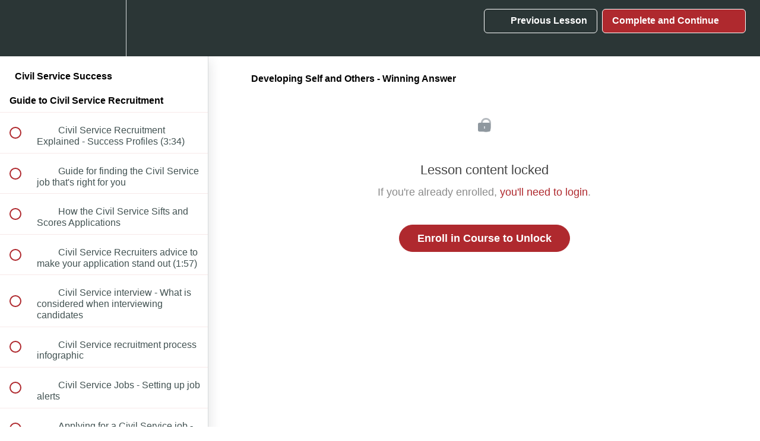

--- FILE ---
content_type: text/html; charset=utf-8
request_url: https://www.civilservicesuccess.co.uk/courses/civil-service-success/lectures/27773777
body_size: 35036
content:
<!DOCTYPE html>
<html>
  <head>
    <script src="https://releases.transloadit.com/uppy/v4.18.0/uppy.min.js"></script><link rel="stylesheet" href="https://releases.transloadit.com/uppy/v4.18.0/uppy.min.css" />
    <link href='https://static-media.hotmart.com/rP3OtCP02Q2mH0nY0iBi9ZpO59Y=/32x32/https://uploads.teachablecdn.com/attachments/LkjCAUoSQCsSvvFpQ47W_Civil+Service+Success+%281%29.png' rel='icon' type='image/png'>

<link href='https://static-media.hotmart.com/yFUHkM3GJqDjKbJHBMvxH8EpiFc=/72x72/https://uploads.teachablecdn.com/attachments/LkjCAUoSQCsSvvFpQ47W_Civil+Service+Success+%281%29.png' rel='apple-touch-icon' type='image/png'>

<link href='https://static-media.hotmart.com/ISxHL-OaxXbeFVU3pVhwhSIgfA8=/144x144/https://uploads.teachablecdn.com/attachments/LkjCAUoSQCsSvvFpQ47W_Civil+Service+Success+%281%29.png' rel='apple-touch-icon' type='image/png'>

<link href='https://static-media.hotmart.com/v0oCrlbxwfqu701an9NND8bN_gU=/320x345/https://uploads.teachablecdn.com/attachments/QkthL4DIReOYlQsWWJME_whitehall.jpg' rel='apple-touch-startup-image' type='image/png'>

<link href='https://static-media.hotmart.com/3fj6JpGQ6iR43XGdL2tV5_WOx6s=/640x690/https://uploads.teachablecdn.com/attachments/QkthL4DIReOYlQsWWJME_whitehall.jpg' rel='apple-touch-startup-image' type='image/png'>

<meta name='apple-mobile-web-app-capable' content='yes' />
<meta charset="UTF-8">
<meta name="csrf-param" content="authenticity_token" />
<meta name="csrf-token" content="hmH9R2I5-Vr2Rlo0fsOC6WChfAJphjnG5U7dKAxJcXcgDxygVatQPU4f1rCJ1Ho3Tk8MplNNTIpCN-5_yR2cpQ" />
<link rel="stylesheet" href="https://fedora.teachablecdn.com/assets/bootstrap-748e653be2be27c8e709ced95eab64a05c870fcc9544b56e33dfe1a9a539317d.css" data-turbolinks-track="true" /><link href="https://teachable-themeable.learning.teachable.com/themecss/production/base.css?_=5939b3be5912&amp;brand_course_heading=%23FFFFFF&amp;brand_heading=%232b3636&amp;brand_homepage_heading=%23FFFFFF&amp;brand_navbar_fixed_text=%23FFFFFF&amp;brand_navbar_text=%23ffffff&amp;brand_primary=%232b3636&amp;brand_secondary=%23af292e&amp;brand_text=%232b3636&amp;font=Arial&amp;logged_out_homepage_background_image_overlay=0.08&amp;logged_out_homepage_background_image_url=https%3A%2F%2Fuploads.teachablecdn.com%2Fattachments%2FQkthL4DIReOYlQsWWJME_whitehall.jpg&amp;show_login=true&amp;show_signup=true" rel="stylesheet" data-turbolinks-track="true"></link>
<title>Developing Self and Others - Winning Answer | Civil Service Success</title>
<meta name="description" content="Learn how to get employment and promotion within the Civil Service">
<link rel="canonical" href="https://civilservicesuccess.co.uk/courses/615197/lectures/27773777">
<meta property="og:description" content="Learn how to get employment and promotion within the Civil Service">
<meta property="og:image" content="https://uploads.teachablecdn.com/attachments/RGjGyzxuSKWqfjlRopvd_Civil+Service+Success+%281%29.png">
<meta property="og:title" content="Developing Self and Others - Winning Answer">
<meta property="og:type" content="website">
<meta property="og:url" content="https://civilservicesuccess.co.uk/courses/615197/lectures/27773777">
<meta name="brand_video_player_color" content="#09A59A">
<meta name="site_title" content="Civil Service Success">
<style>/* VISUAL STYLING */

.odd {
  background: #fafafa;
}

.even {
  background: #fff;
}

.custom-section h2 {
  text-align: center;
  font-size: 32px;
  font-weight: bold;
}

.custom-section h4 {
  font-size: 21px;
  font-weight: bold;
}

.custom-section h1, 
.custom-section .h1, 
.custom-section h2, 
.custom-section .h2, 
.custom-section h3, 
.custom-section .h3 {
    margin-top: 20px;
    margin-bottom: 10px;
}

.custom-section h4, 
.custom-section .h4, 
.custom-section h5, 
.custom-section .h5, 
.custom-section h6, 
.custom-section .h6 {
    margin-top: 10px;
    margin-bottom: 10px;
}

.custom-section p {
    font-size: 16px;
    line-height: 1.5;
    margin: 0 0 10px;
}

.custom-section p {
  font-size: 16px;
}

.custom-section.custom-banner {
    background: #81c0d2;
    padding: 35px 10% 40px !important;
    text-align: center;
}

.custom-banner h4 {
  color: white !important;
  font-style: italic;
}

/* STRUCTURAL STYLING */

.custom-section {
  padding: 50px 20px;
}

.custom-row {
  margin: 0 auto;
  display: flex;
  justify-content: center;
}

.custom-column {
  padding: 2%;
}

.custom-column:first-of-type {
  padding-left: 0;
}

.custom-column:last-of-type {
  padding-right: 0;
}

.wide {
  max-width: 960px;
}

.medium {
  max-width: 768px;
}

.narrow {
  max-width: 520px;
}

.custom-1 {
  width: 8.3333333333%;
}

.custom-2 {
  width: 16.666666667%;
}

.custom-3 {
  width: 25%;
}

.custom-4 {
  width: 33.3333333333333%
}

.custom-5 {
  width: 41.6666666666667%;
}

.custom-6 {
  width: 50%;
}

.custom-7 {
  width: 58.333333333333%;
}

.custom-8 {
  width: 66.666666666667%
}

.custom-9 {
  width: 75%
}

.custom-10 {
  width: 83.333333333333%;
}

.custom-11 {
  width: 91.666666666666%;
}

.custom-12 {
  width: 100%;
}

.custom-section img {
  width: 100%;
}

@media screen and (max-width: 768px) {
  .custom-row {
    flex-direction: column;
  }
  .custom-column {
    padding-left: 0;
    padding-right: 0;
  }
  .custom-1,
  .custom-2,
  .custom-3,
  .custom-4,
  .custom-5,
  .custom-6,
  .custom-7,
  .custom-8,
  .custom-9,
  .custom-10,
  .custom-11, 
  .custom-12 {
    width: 100%;
  }
}
.bottom-menu p:before {
    content: url(https://uploads.teachablecdn.com/attachments/qBrYBiyFRmiINuDqBZ2E_IMG_20190906_161909+%283%29.jpg);
    display: block;
    margin-bottom: 5px;
}</style>
<script src='//fast.wistia.com/assets/external/E-v1.js'></script>
<script
  src='https://www.recaptcha.net/recaptcha/api.js'
  async
  defer></script>



      <meta name="asset_host" content="https://fedora.teachablecdn.com">
     <script>
  (function () {
    const origCreateElement = Document.prototype.createElement;
    Document.prototype.createElement = function () {
      const el = origCreateElement.apply(this, arguments);
      if (arguments[0].toLowerCase() === "video") {
        const observer = new MutationObserver(() => {
          if (
            el.src &&
            el.src.startsWith("data:video") &&
            el.autoplay &&
            el.style.display === "none"
          ) {
            el.removeAttribute("autoplay");
            el.autoplay = false;
            el.style.display = "none";
            observer.disconnect();
          }
        });
        observer.observe(el, {
          attributes: true,
          attributeFilter: ["src", "autoplay", "style"],
        });
      }
      return el;
    };
  })();
</script>
<script src="https://fedora.teachablecdn.com/packs/student-globals--1463f1f1bdf1bb9a431c.js"></script><script src="https://fedora.teachablecdn.com/packs/student-legacy--38db0977d3748059802d.js"></script><script src="https://fedora.teachablecdn.com/packs/student--e4ea9b8f25228072afe8.js"></script>
<meta id='iris-url' data-iris-url=https://eventable.internal.teachable.com />
<script type="text/javascript">
  window.heap=window.heap||[],heap.load=function(e,t){window.heap.appid=e,window.heap.config=t=t||{};var r=document.createElement("script");r.type="text/javascript",r.async=!0,r.src="https://cdn.heapanalytics.com/js/heap-"+e+".js";var a=document.getElementsByTagName("script")[0];a.parentNode.insertBefore(r,a);for(var n=function(e){return function(){heap.push([e].concat(Array.prototype.slice.call(arguments,0)))}},p=["addEventProperties","addUserProperties","clearEventProperties","identify","resetIdentity","removeEventProperty","setEventProperties","track","unsetEventProperty"],o=0;o<p.length;o++)heap[p[o]]=n(p[o])},heap.load("318805607");
  window.heapShouldTrackUser = true;
</script>


<script type="text/javascript">
  var _user_id = ''; // Set to the user's ID, username, or email address, or '' if not yet known.
  var _session_id = '25c28bf50c543e8f9bc1cd012d95c883'; // Set to a unique session ID for the visitor's current browsing session.

  var _sift = window._sift = window._sift || [];
  _sift.push(['_setAccount', '2e541754ec']);
  _sift.push(['_setUserId', _user_id]);
  _sift.push(['_setSessionId', _session_id]);
  _sift.push(['_trackPageview']);

  (function() {
    function ls() {
      var e = document.createElement('script');
      e.src = 'https://cdn.sift.com/s.js';
      document.body.appendChild(e);
    }
    if (window.attachEvent) {
      window.attachEvent('onload', ls);
    } else {
      window.addEventListener('load', ls, false);
    }
  })();
</script>


<script type="text/javascript" src="https://load.fomo.com/api/v1/EjD_EFgXnE2rqepBBGh42w/load.js" async></script>
<style>
button {
 transition-duration: 0.4s;
}

button:hover {
 background-color: #4287f5;
 transform: scale(1.2);
}
 </style>
<!-- Pixel Code for https://app.socialproofy.io/ -->
<script async src="https://app.socialproofy.io/pixel/4m93247e9eujshxetd09668j16f9elhx"></script>
<!-- END Pixel Code -->
<meta name="trustpilot-one-time-domain-verification-id" content="87edd52c-10b7-480b-b892-b70902a99b26"/>
<!-- Messenger Chat Plugin Code -->
    <div id="fb-root"></div>

    <!-- Your Chat Plugin code -->
    <div id="fb-customer-chat" class="fb-customerchat">
    </div>

    <script>
      var chatbox = document.getElementById('fb-customer-chat');
      chatbox.setAttribute("page_id", "116296053081848");
      chatbox.setAttribute("attribution", "biz_inbox");
    </script>

    <!-- Your SDK code -->
    <script>
      window.fbAsyncInit = function() {
        FB.init({
          xfbml            : true,
          version          : 'v13.0'
        });
      };

      (function(d, s, id) {
        var js, fjs = d.getElementsByTagName(s)[0];
        if (d.getElementById(id)) return;
        js = d.createElement(s); js.id = id;
        js.src = 'https://connect.facebook.net/en_GB/sdk/xfbml.customerchat.js';
        fjs.parentNode.insertBefore(js, fjs);
      }(document, 'script', 'facebook-jssdk'));
    </script>
    <meta name=”robots” content=”noindex,nofollow”>
  


<!-- Google tag (gtag.js) -->
<script async src="https://www.googletagmanager.com/gtag/js?id=AW-669896208"></script>
<script>
  window.dataLayer = window.dataLayer || [];
  function gtag(){dataLayer.push(arguments);}
  gtag('js', new Date());

  gtag('config', 'AW-669896208');
</script>

<!--Start of Tawk.to Script-->
<script type="text/javascript">
var Tawk_API=Tawk_API||{}, Tawk_LoadStart=new Date();
(function(){
var s1=document.createElement("script"),s0=document.getElementsByTagName("script")[0];
s1.async=true;
s1.src='https://embed.tawk.to/664f9d55981b6c564773b5c7/1hujft63v';
s1.charset='UTF-8';
s1.setAttribute('crossorigin','*');
s0.parentNode.insertBefore(s1,s0);
})();
</script>
<!--End of Tawk.to Script--><script type="text/javascript" src="https://smartarget.online/loader.js?u=f9a796411b07d912c0502628faa785583f4c8ecd"></script>

<!-- Google Tag Manager -->
<script>(function(w,d,s,l,i){w[l]=w[l]||[];w[l].push({'gtm.start':
new Date().getTime(),event:'gtm.js'});var f=d.getElementsByTagName(s)[0],
j=d.createElement(s),dl=l!='dataLayer'?'&l='+l:'';j.async=true;j.src=
'https://www.googletagmanager.com/gtm.js?id='+i+dl;f.parentNode.insertBefore(j,f);
})(window,document,'script','dataLayer','GTM-PL3SR9BX');</script>
<!-- End Google Tag Manager -->


<!-- Google tag (gtag.js) -->
<script async src="https://www.googletagmanager.com/gtag/js?id=G-SL8LSCXHSV"></script>
<script>
  window.dataLayer = window.dataLayer || [];
  function gtag(){dataLayer.push(arguments);}
  gtag('js', new Date());

  gtag('config', 'G-SL8LSCXHSV', {
    'user_id': '',
    'school_id': '392465',
    'school_domain': 'civilservicesuccess.co.uk'
  });
</script>

<script async src="https://www.googletagmanager.com/gtag/js"></script>
<script>
  window.dataLayer = window.dataLayer || [];
  function gtag(){dataLayer.push(arguments);}
  gtag('set', 'linker', {'domains': ['civilservicesuccess.co.uk',  'sso.teachable.com', 'checkout.teachable.com']});
  gtag('js', new Date());

  var gtag_integration = 'G-WW2GB0JKTX'
  gtag('config', 'G-WW2GB0JKTX', { 'groups': 'GA4' });
</script>


<meta http-equiv="X-UA-Compatible" content="IE=edge">
<script type="text/javascript">window.NREUM||(NREUM={});NREUM.info={"beacon":"bam.nr-data.net","errorBeacon":"bam.nr-data.net","licenseKey":"NRBR-08e3a2ada38dc55a529","applicationID":"1065060701","transactionName":"dAxdTUFZXVQEQh0JAFQXRktWRR5LCV9F","queueTime":0,"applicationTime":239,"agent":""}</script>
<script type="text/javascript">(window.NREUM||(NREUM={})).init={privacy:{cookies_enabled:true},ajax:{deny_list:["bam.nr-data.net"]},feature_flags:["soft_nav"],distributed_tracing:{enabled:true}};(window.NREUM||(NREUM={})).loader_config={agentID:"1103368432",accountID:"4102727",trustKey:"27503",xpid:"UAcHU1FRDxABVFdXBwcHUVQA",licenseKey:"NRBR-08e3a2ada38dc55a529",applicationID:"1065060701",browserID:"1103368432"};;/*! For license information please see nr-loader-spa-1.308.0.min.js.LICENSE.txt */
(()=>{var e,t,r={384:(e,t,r)=>{"use strict";r.d(t,{NT:()=>a,US:()=>u,Zm:()=>o,bQ:()=>d,dV:()=>c,pV:()=>l});var n=r(6154),i=r(1863),s=r(1910);const a={beacon:"bam.nr-data.net",errorBeacon:"bam.nr-data.net"};function o(){return n.gm.NREUM||(n.gm.NREUM={}),void 0===n.gm.newrelic&&(n.gm.newrelic=n.gm.NREUM),n.gm.NREUM}function c(){let e=o();return e.o||(e.o={ST:n.gm.setTimeout,SI:n.gm.setImmediate||n.gm.setInterval,CT:n.gm.clearTimeout,XHR:n.gm.XMLHttpRequest,REQ:n.gm.Request,EV:n.gm.Event,PR:n.gm.Promise,MO:n.gm.MutationObserver,FETCH:n.gm.fetch,WS:n.gm.WebSocket},(0,s.i)(...Object.values(e.o))),e}function d(e,t){let r=o();r.initializedAgents??={},t.initializedAt={ms:(0,i.t)(),date:new Date},r.initializedAgents[e]=t}function u(e,t){o()[e]=t}function l(){return function(){let e=o();const t=e.info||{};e.info={beacon:a.beacon,errorBeacon:a.errorBeacon,...t}}(),function(){let e=o();const t=e.init||{};e.init={...t}}(),c(),function(){let e=o();const t=e.loader_config||{};e.loader_config={...t}}(),o()}},782:(e,t,r)=>{"use strict";r.d(t,{T:()=>n});const n=r(860).K7.pageViewTiming},860:(e,t,r)=>{"use strict";r.d(t,{$J:()=>u,K7:()=>c,P3:()=>d,XX:()=>i,Yy:()=>o,df:()=>s,qY:()=>n,v4:()=>a});const n="events",i="jserrors",s="browser/blobs",a="rum",o="browser/logs",c={ajax:"ajax",genericEvents:"generic_events",jserrors:i,logging:"logging",metrics:"metrics",pageAction:"page_action",pageViewEvent:"page_view_event",pageViewTiming:"page_view_timing",sessionReplay:"session_replay",sessionTrace:"session_trace",softNav:"soft_navigations",spa:"spa"},d={[c.pageViewEvent]:1,[c.pageViewTiming]:2,[c.metrics]:3,[c.jserrors]:4,[c.spa]:5,[c.ajax]:6,[c.sessionTrace]:7,[c.softNav]:8,[c.sessionReplay]:9,[c.logging]:10,[c.genericEvents]:11},u={[c.pageViewEvent]:a,[c.pageViewTiming]:n,[c.ajax]:n,[c.spa]:n,[c.softNav]:n,[c.metrics]:i,[c.jserrors]:i,[c.sessionTrace]:s,[c.sessionReplay]:s,[c.logging]:o,[c.genericEvents]:"ins"}},944:(e,t,r)=>{"use strict";r.d(t,{R:()=>i});var n=r(3241);function i(e,t){"function"==typeof console.debug&&(console.debug("New Relic Warning: https://github.com/newrelic/newrelic-browser-agent/blob/main/docs/warning-codes.md#".concat(e),t),(0,n.W)({agentIdentifier:null,drained:null,type:"data",name:"warn",feature:"warn",data:{code:e,secondary:t}}))}},993:(e,t,r)=>{"use strict";r.d(t,{A$:()=>s,ET:()=>a,TZ:()=>o,p_:()=>i});var n=r(860);const i={ERROR:"ERROR",WARN:"WARN",INFO:"INFO",DEBUG:"DEBUG",TRACE:"TRACE"},s={OFF:0,ERROR:1,WARN:2,INFO:3,DEBUG:4,TRACE:5},a="log",o=n.K7.logging},1541:(e,t,r)=>{"use strict";r.d(t,{U:()=>i,f:()=>n});const n={MFE:"MFE",BA:"BA"};function i(e,t){if(2!==t?.harvestEndpointVersion)return{};const r=t.agentRef.runtime.appMetadata.agents[0].entityGuid;return e?{"source.id":e.id,"source.name":e.name,"source.type":e.type,"parent.id":e.parent?.id||r,"parent.type":e.parent?.type||n.BA}:{"entity.guid":r,appId:t.agentRef.info.applicationID}}},1687:(e,t,r)=>{"use strict";r.d(t,{Ak:()=>d,Ze:()=>h,x3:()=>u});var n=r(3241),i=r(7836),s=r(3606),a=r(860),o=r(2646);const c={};function d(e,t){const r={staged:!1,priority:a.P3[t]||0};l(e),c[e].get(t)||c[e].set(t,r)}function u(e,t){e&&c[e]&&(c[e].get(t)&&c[e].delete(t),p(e,t,!1),c[e].size&&f(e))}function l(e){if(!e)throw new Error("agentIdentifier required");c[e]||(c[e]=new Map)}function h(e="",t="feature",r=!1){if(l(e),!e||!c[e].get(t)||r)return p(e,t);c[e].get(t).staged=!0,f(e)}function f(e){const t=Array.from(c[e]);t.every(([e,t])=>t.staged)&&(t.sort((e,t)=>e[1].priority-t[1].priority),t.forEach(([t])=>{c[e].delete(t),p(e,t)}))}function p(e,t,r=!0){const a=e?i.ee.get(e):i.ee,c=s.i.handlers;if(!a.aborted&&a.backlog&&c){if((0,n.W)({agentIdentifier:e,type:"lifecycle",name:"drain",feature:t}),r){const e=a.backlog[t],r=c[t];if(r){for(let t=0;e&&t<e.length;++t)g(e[t],r);Object.entries(r).forEach(([e,t])=>{Object.values(t||{}).forEach(t=>{t[0]?.on&&t[0]?.context()instanceof o.y&&t[0].on(e,t[1])})})}}a.isolatedBacklog||delete c[t],a.backlog[t]=null,a.emit("drain-"+t,[])}}function g(e,t){var r=e[1];Object.values(t[r]||{}).forEach(t=>{var r=e[0];if(t[0]===r){var n=t[1],i=e[3],s=e[2];n.apply(i,s)}})}},1738:(e,t,r)=>{"use strict";r.d(t,{U:()=>f,Y:()=>h});var n=r(3241),i=r(9908),s=r(1863),a=r(944),o=r(5701),c=r(3969),d=r(8362),u=r(860),l=r(4261);function h(e,t,r,s){const h=s||r;!h||h[e]&&h[e]!==d.d.prototype[e]||(h[e]=function(){(0,i.p)(c.xV,["API/"+e+"/called"],void 0,u.K7.metrics,r.ee),(0,n.W)({agentIdentifier:r.agentIdentifier,drained:!!o.B?.[r.agentIdentifier],type:"data",name:"api",feature:l.Pl+e,data:{}});try{return t.apply(this,arguments)}catch(e){(0,a.R)(23,e)}})}function f(e,t,r,n,a){const o=e.info;null===r?delete o.jsAttributes[t]:o.jsAttributes[t]=r,(a||null===r)&&(0,i.p)(l.Pl+n,[(0,s.t)(),t,r],void 0,"session",e.ee)}},1741:(e,t,r)=>{"use strict";r.d(t,{W:()=>s});var n=r(944),i=r(4261);class s{#e(e,...t){if(this[e]!==s.prototype[e])return this[e](...t);(0,n.R)(35,e)}addPageAction(e,t){return this.#e(i.hG,e,t)}register(e){return this.#e(i.eY,e)}recordCustomEvent(e,t){return this.#e(i.fF,e,t)}setPageViewName(e,t){return this.#e(i.Fw,e,t)}setCustomAttribute(e,t,r){return this.#e(i.cD,e,t,r)}noticeError(e,t){return this.#e(i.o5,e,t)}setUserId(e,t=!1){return this.#e(i.Dl,e,t)}setApplicationVersion(e){return this.#e(i.nb,e)}setErrorHandler(e){return this.#e(i.bt,e)}addRelease(e,t){return this.#e(i.k6,e,t)}log(e,t){return this.#e(i.$9,e,t)}start(){return this.#e(i.d3)}finished(e){return this.#e(i.BL,e)}recordReplay(){return this.#e(i.CH)}pauseReplay(){return this.#e(i.Tb)}addToTrace(e){return this.#e(i.U2,e)}setCurrentRouteName(e){return this.#e(i.PA,e)}interaction(e){return this.#e(i.dT,e)}wrapLogger(e,t,r){return this.#e(i.Wb,e,t,r)}measure(e,t){return this.#e(i.V1,e,t)}consent(e){return this.#e(i.Pv,e)}}},1863:(e,t,r)=>{"use strict";function n(){return Math.floor(performance.now())}r.d(t,{t:()=>n})},1910:(e,t,r)=>{"use strict";r.d(t,{i:()=>s});var n=r(944);const i=new Map;function s(...e){return e.every(e=>{if(i.has(e))return i.get(e);const t="function"==typeof e?e.toString():"",r=t.includes("[native code]"),s=t.includes("nrWrapper");return r||s||(0,n.R)(64,e?.name||t),i.set(e,r),r})}},2555:(e,t,r)=>{"use strict";r.d(t,{D:()=>o,f:()=>a});var n=r(384),i=r(8122);const s={beacon:n.NT.beacon,errorBeacon:n.NT.errorBeacon,licenseKey:void 0,applicationID:void 0,sa:void 0,queueTime:void 0,applicationTime:void 0,ttGuid:void 0,user:void 0,account:void 0,product:void 0,extra:void 0,jsAttributes:{},userAttributes:void 0,atts:void 0,transactionName:void 0,tNamePlain:void 0};function a(e){try{return!!e.licenseKey&&!!e.errorBeacon&&!!e.applicationID}catch(e){return!1}}const o=e=>(0,i.a)(e,s)},2614:(e,t,r)=>{"use strict";r.d(t,{BB:()=>a,H3:()=>n,g:()=>d,iL:()=>c,tS:()=>o,uh:()=>i,wk:()=>s});const n="NRBA",i="SESSION",s=144e5,a=18e5,o={STARTED:"session-started",PAUSE:"session-pause",RESET:"session-reset",RESUME:"session-resume",UPDATE:"session-update"},c={SAME_TAB:"same-tab",CROSS_TAB:"cross-tab"},d={OFF:0,FULL:1,ERROR:2}},2646:(e,t,r)=>{"use strict";r.d(t,{y:()=>n});class n{constructor(e){this.contextId=e}}},2843:(e,t,r)=>{"use strict";r.d(t,{G:()=>s,u:()=>i});var n=r(3878);function i(e,t=!1,r,i){(0,n.DD)("visibilitychange",function(){if(t)return void("hidden"===document.visibilityState&&e());e(document.visibilityState)},r,i)}function s(e,t,r){(0,n.sp)("pagehide",e,t,r)}},3241:(e,t,r)=>{"use strict";r.d(t,{W:()=>s});var n=r(6154);const i="newrelic";function s(e={}){try{n.gm.dispatchEvent(new CustomEvent(i,{detail:e}))}catch(e){}}},3304:(e,t,r)=>{"use strict";r.d(t,{A:()=>s});var n=r(7836);const i=()=>{const e=new WeakSet;return(t,r)=>{if("object"==typeof r&&null!==r){if(e.has(r))return;e.add(r)}return r}};function s(e){try{return JSON.stringify(e,i())??""}catch(e){try{n.ee.emit("internal-error",[e])}catch(e){}return""}}},3333:(e,t,r)=>{"use strict";r.d(t,{$v:()=>u,TZ:()=>n,Xh:()=>c,Zp:()=>i,kd:()=>d,mq:()=>o,nf:()=>a,qN:()=>s});const n=r(860).K7.genericEvents,i=["auxclick","click","copy","keydown","paste","scrollend"],s=["focus","blur"],a=4,o=1e3,c=2e3,d=["PageAction","UserAction","BrowserPerformance"],u={RESOURCES:"experimental.resources",REGISTER:"register"}},3434:(e,t,r)=>{"use strict";r.d(t,{Jt:()=>s,YM:()=>d});var n=r(7836),i=r(5607);const s="nr@original:".concat(i.W),a=50;var o=Object.prototype.hasOwnProperty,c=!1;function d(e,t){return e||(e=n.ee),r.inPlace=function(e,t,n,i,s){n||(n="");const a="-"===n.charAt(0);for(let o=0;o<t.length;o++){const c=t[o],d=e[c];l(d)||(e[c]=r(d,a?c+n:n,i,c,s))}},r.flag=s,r;function r(t,r,n,c,d){return l(t)?t:(r||(r=""),nrWrapper[s]=t,function(e,t,r){if(Object.defineProperty&&Object.keys)try{return Object.keys(e).forEach(function(r){Object.defineProperty(t,r,{get:function(){return e[r]},set:function(t){return e[r]=t,t}})}),t}catch(e){u([e],r)}for(var n in e)o.call(e,n)&&(t[n]=e[n])}(t,nrWrapper,e),nrWrapper);function nrWrapper(){var s,o,l,h;let f;try{o=this,s=[...arguments],l="function"==typeof n?n(s,o):n||{}}catch(t){u([t,"",[s,o,c],l],e)}i(r+"start",[s,o,c],l,d);const p=performance.now();let g;try{return h=t.apply(o,s),g=performance.now(),h}catch(e){throw g=performance.now(),i(r+"err",[s,o,e],l,d),f=e,f}finally{const e=g-p,t={start:p,end:g,duration:e,isLongTask:e>=a,methodName:c,thrownError:f};t.isLongTask&&i("long-task",[t,o],l,d),i(r+"end",[s,o,h],l,d)}}}function i(r,n,i,s){if(!c||t){var a=c;c=!0;try{e.emit(r,n,i,t,s)}catch(t){u([t,r,n,i],e)}c=a}}}function u(e,t){t||(t=n.ee);try{t.emit("internal-error",e)}catch(e){}}function l(e){return!(e&&"function"==typeof e&&e.apply&&!e[s])}},3606:(e,t,r)=>{"use strict";r.d(t,{i:()=>s});var n=r(9908);s.on=a;var i=s.handlers={};function s(e,t,r,s){a(s||n.d,i,e,t,r)}function a(e,t,r,i,s){s||(s="feature"),e||(e=n.d);var a=t[s]=t[s]||{};(a[r]=a[r]||[]).push([e,i])}},3738:(e,t,r)=>{"use strict";r.d(t,{He:()=>i,Kp:()=>o,Lc:()=>d,Rz:()=>u,TZ:()=>n,bD:()=>s,d3:()=>a,jx:()=>l,sl:()=>h,uP:()=>c});const n=r(860).K7.sessionTrace,i="bstResource",s="resource",a="-start",o="-end",c="fn"+a,d="fn"+o,u="pushState",l=1e3,h=3e4},3785:(e,t,r)=>{"use strict";r.d(t,{R:()=>c,b:()=>d});var n=r(9908),i=r(1863),s=r(860),a=r(3969),o=r(993);function c(e,t,r={},c=o.p_.INFO,d=!0,u,l=(0,i.t)()){(0,n.p)(a.xV,["API/logging/".concat(c.toLowerCase(),"/called")],void 0,s.K7.metrics,e),(0,n.p)(o.ET,[l,t,r,c,d,u],void 0,s.K7.logging,e)}function d(e){return"string"==typeof e&&Object.values(o.p_).some(t=>t===e.toUpperCase().trim())}},3878:(e,t,r)=>{"use strict";function n(e,t){return{capture:e,passive:!1,signal:t}}function i(e,t,r=!1,i){window.addEventListener(e,t,n(r,i))}function s(e,t,r=!1,i){document.addEventListener(e,t,n(r,i))}r.d(t,{DD:()=>s,jT:()=>n,sp:()=>i})},3962:(e,t,r)=>{"use strict";r.d(t,{AM:()=>a,O2:()=>l,OV:()=>s,Qu:()=>h,TZ:()=>c,ih:()=>f,pP:()=>o,t1:()=>u,tC:()=>i,wD:()=>d});var n=r(860);const i=["click","keydown","submit"],s="popstate",a="api",o="initialPageLoad",c=n.K7.softNav,d=5e3,u=500,l={INITIAL_PAGE_LOAD:"",ROUTE_CHANGE:1,UNSPECIFIED:2},h={INTERACTION:1,AJAX:2,CUSTOM_END:3,CUSTOM_TRACER:4},f={IP:"in progress",PF:"pending finish",FIN:"finished",CAN:"cancelled"}},3969:(e,t,r)=>{"use strict";r.d(t,{TZ:()=>n,XG:()=>o,rs:()=>i,xV:()=>a,z_:()=>s});const n=r(860).K7.metrics,i="sm",s="cm",a="storeSupportabilityMetrics",o="storeEventMetrics"},4234:(e,t,r)=>{"use strict";r.d(t,{W:()=>s});var n=r(7836),i=r(1687);class s{constructor(e,t){this.agentIdentifier=e,this.ee=n.ee.get(e),this.featureName=t,this.blocked=!1}deregisterDrain(){(0,i.x3)(this.agentIdentifier,this.featureName)}}},4261:(e,t,r)=>{"use strict";r.d(t,{$9:()=>u,BL:()=>c,CH:()=>p,Dl:()=>R,Fw:()=>w,PA:()=>v,Pl:()=>n,Pv:()=>A,Tb:()=>h,U2:()=>a,V1:()=>E,Wb:()=>T,bt:()=>y,cD:()=>b,d3:()=>x,dT:()=>d,eY:()=>g,fF:()=>f,hG:()=>s,hw:()=>i,k6:()=>o,nb:()=>m,o5:()=>l});const n="api-",i=n+"ixn-",s="addPageAction",a="addToTrace",o="addRelease",c="finished",d="interaction",u="log",l="noticeError",h="pauseReplay",f="recordCustomEvent",p="recordReplay",g="register",m="setApplicationVersion",v="setCurrentRouteName",b="setCustomAttribute",y="setErrorHandler",w="setPageViewName",R="setUserId",x="start",T="wrapLogger",E="measure",A="consent"},5205:(e,t,r)=>{"use strict";r.d(t,{j:()=>S});var n=r(384),i=r(1741);var s=r(2555),a=r(3333);const o=e=>{if(!e||"string"!=typeof e)return!1;try{document.createDocumentFragment().querySelector(e)}catch{return!1}return!0};var c=r(2614),d=r(944),u=r(8122);const l="[data-nr-mask]",h=e=>(0,u.a)(e,(()=>{const e={feature_flags:[],experimental:{allow_registered_children:!1,resources:!1},mask_selector:"*",block_selector:"[data-nr-block]",mask_input_options:{color:!1,date:!1,"datetime-local":!1,email:!1,month:!1,number:!1,range:!1,search:!1,tel:!1,text:!1,time:!1,url:!1,week:!1,textarea:!1,select:!1,password:!0}};return{ajax:{deny_list:void 0,block_internal:!0,enabled:!0,autoStart:!0},api:{get allow_registered_children(){return e.feature_flags.includes(a.$v.REGISTER)||e.experimental.allow_registered_children},set allow_registered_children(t){e.experimental.allow_registered_children=t},duplicate_registered_data:!1},browser_consent_mode:{enabled:!1},distributed_tracing:{enabled:void 0,exclude_newrelic_header:void 0,cors_use_newrelic_header:void 0,cors_use_tracecontext_headers:void 0,allowed_origins:void 0},get feature_flags(){return e.feature_flags},set feature_flags(t){e.feature_flags=t},generic_events:{enabled:!0,autoStart:!0},harvest:{interval:30},jserrors:{enabled:!0,autoStart:!0},logging:{enabled:!0,autoStart:!0},metrics:{enabled:!0,autoStart:!0},obfuscate:void 0,page_action:{enabled:!0},page_view_event:{enabled:!0,autoStart:!0},page_view_timing:{enabled:!0,autoStart:!0},performance:{capture_marks:!1,capture_measures:!1,capture_detail:!0,resources:{get enabled(){return e.feature_flags.includes(a.$v.RESOURCES)||e.experimental.resources},set enabled(t){e.experimental.resources=t},asset_types:[],first_party_domains:[],ignore_newrelic:!0}},privacy:{cookies_enabled:!0},proxy:{assets:void 0,beacon:void 0},session:{expiresMs:c.wk,inactiveMs:c.BB},session_replay:{autoStart:!0,enabled:!1,preload:!1,sampling_rate:10,error_sampling_rate:100,collect_fonts:!1,inline_images:!1,fix_stylesheets:!0,mask_all_inputs:!0,get mask_text_selector(){return e.mask_selector},set mask_text_selector(t){o(t)?e.mask_selector="".concat(t,",").concat(l):""===t||null===t?e.mask_selector=l:(0,d.R)(5,t)},get block_class(){return"nr-block"},get ignore_class(){return"nr-ignore"},get mask_text_class(){return"nr-mask"},get block_selector(){return e.block_selector},set block_selector(t){o(t)?e.block_selector+=",".concat(t):""!==t&&(0,d.R)(6,t)},get mask_input_options(){return e.mask_input_options},set mask_input_options(t){t&&"object"==typeof t?e.mask_input_options={...t,password:!0}:(0,d.R)(7,t)}},session_trace:{enabled:!0,autoStart:!0},soft_navigations:{enabled:!0,autoStart:!0},spa:{enabled:!0,autoStart:!0},ssl:void 0,user_actions:{enabled:!0,elementAttributes:["id","className","tagName","type"]}}})());var f=r(6154),p=r(9324);let g=0;const m={buildEnv:p.F3,distMethod:p.Xs,version:p.xv,originTime:f.WN},v={consented:!1},b={appMetadata:{},get consented(){return this.session?.state?.consent||v.consented},set consented(e){v.consented=e},customTransaction:void 0,denyList:void 0,disabled:!1,harvester:void 0,isolatedBacklog:!1,isRecording:!1,loaderType:void 0,maxBytes:3e4,obfuscator:void 0,onerror:void 0,ptid:void 0,releaseIds:{},session:void 0,timeKeeper:void 0,registeredEntities:[],jsAttributesMetadata:{bytes:0},get harvestCount(){return++g}},y=e=>{const t=(0,u.a)(e,b),r=Object.keys(m).reduce((e,t)=>(e[t]={value:m[t],writable:!1,configurable:!0,enumerable:!0},e),{});return Object.defineProperties(t,r)};var w=r(5701);const R=e=>{const t=e.startsWith("http");e+="/",r.p=t?e:"https://"+e};var x=r(7836),T=r(3241);const E={accountID:void 0,trustKey:void 0,agentID:void 0,licenseKey:void 0,applicationID:void 0,xpid:void 0},A=e=>(0,u.a)(e,E),_=new Set;function S(e,t={},r,a){let{init:o,info:c,loader_config:d,runtime:u={},exposed:l=!0}=t;if(!c){const e=(0,n.pV)();o=e.init,c=e.info,d=e.loader_config}e.init=h(o||{}),e.loader_config=A(d||{}),c.jsAttributes??={},f.bv&&(c.jsAttributes.isWorker=!0),e.info=(0,s.D)(c);const p=e.init,g=[c.beacon,c.errorBeacon];_.has(e.agentIdentifier)||(p.proxy.assets&&(R(p.proxy.assets),g.push(p.proxy.assets)),p.proxy.beacon&&g.push(p.proxy.beacon),e.beacons=[...g],function(e){const t=(0,n.pV)();Object.getOwnPropertyNames(i.W.prototype).forEach(r=>{const n=i.W.prototype[r];if("function"!=typeof n||"constructor"===n)return;let s=t[r];e[r]&&!1!==e.exposed&&"micro-agent"!==e.runtime?.loaderType&&(t[r]=(...t)=>{const n=e[r](...t);return s?s(...t):n})})}(e),(0,n.US)("activatedFeatures",w.B)),u.denyList=[...p.ajax.deny_list||[],...p.ajax.block_internal?g:[]],u.ptid=e.agentIdentifier,u.loaderType=r,e.runtime=y(u),_.has(e.agentIdentifier)||(e.ee=x.ee.get(e.agentIdentifier),e.exposed=l,(0,T.W)({agentIdentifier:e.agentIdentifier,drained:!!w.B?.[e.agentIdentifier],type:"lifecycle",name:"initialize",feature:void 0,data:e.config})),_.add(e.agentIdentifier)}},5270:(e,t,r)=>{"use strict";r.d(t,{Aw:()=>a,SR:()=>s,rF:()=>o});var n=r(384),i=r(7767);function s(e){return!!(0,n.dV)().o.MO&&(0,i.V)(e)&&!0===e?.session_trace.enabled}function a(e){return!0===e?.session_replay.preload&&s(e)}function o(e,t){try{if("string"==typeof t?.type){if("password"===t.type.toLowerCase())return"*".repeat(e?.length||0);if(void 0!==t?.dataset?.nrUnmask||t?.classList?.contains("nr-unmask"))return e}}catch(e){}return"string"==typeof e?e.replace(/[\S]/g,"*"):"*".repeat(e?.length||0)}},5289:(e,t,r)=>{"use strict";r.d(t,{GG:()=>a,Qr:()=>c,sB:()=>o});var n=r(3878),i=r(6389);function s(){return"undefined"==typeof document||"complete"===document.readyState}function a(e,t){if(s())return e();const r=(0,i.J)(e),a=setInterval(()=>{s()&&(clearInterval(a),r())},500);(0,n.sp)("load",r,t)}function o(e){if(s())return e();(0,n.DD)("DOMContentLoaded",e)}function c(e){if(s())return e();(0,n.sp)("popstate",e)}},5607:(e,t,r)=>{"use strict";r.d(t,{W:()=>n});const n=(0,r(9566).bz)()},5701:(e,t,r)=>{"use strict";r.d(t,{B:()=>s,t:()=>a});var n=r(3241);const i=new Set,s={};function a(e,t){const r=t.agentIdentifier;s[r]??={},e&&"object"==typeof e&&(i.has(r)||(t.ee.emit("rumresp",[e]),s[r]=e,i.add(r),(0,n.W)({agentIdentifier:r,loaded:!0,drained:!0,type:"lifecycle",name:"load",feature:void 0,data:e})))}},6154:(e,t,r)=>{"use strict";r.d(t,{OF:()=>d,RI:()=>i,WN:()=>h,bv:()=>s,eN:()=>f,gm:()=>a,lR:()=>l,m:()=>c,mw:()=>o,sb:()=>u});var n=r(1863);const i="undefined"!=typeof window&&!!window.document,s="undefined"!=typeof WorkerGlobalScope&&("undefined"!=typeof self&&self instanceof WorkerGlobalScope&&self.navigator instanceof WorkerNavigator||"undefined"!=typeof globalThis&&globalThis instanceof WorkerGlobalScope&&globalThis.navigator instanceof WorkerNavigator),a=i?window:"undefined"!=typeof WorkerGlobalScope&&("undefined"!=typeof self&&self instanceof WorkerGlobalScope&&self||"undefined"!=typeof globalThis&&globalThis instanceof WorkerGlobalScope&&globalThis),o=Boolean("hidden"===a?.document?.visibilityState),c=""+a?.location,d=/iPad|iPhone|iPod/.test(a.navigator?.userAgent),u=d&&"undefined"==typeof SharedWorker,l=(()=>{const e=a.navigator?.userAgent?.match(/Firefox[/\s](\d+\.\d+)/);return Array.isArray(e)&&e.length>=2?+e[1]:0})(),h=Date.now()-(0,n.t)(),f=()=>"undefined"!=typeof PerformanceNavigationTiming&&a?.performance?.getEntriesByType("navigation")?.[0]?.responseStart},6344:(e,t,r)=>{"use strict";r.d(t,{BB:()=>u,Qb:()=>l,TZ:()=>i,Ug:()=>a,Vh:()=>s,_s:()=>o,bc:()=>d,yP:()=>c});var n=r(2614);const i=r(860).K7.sessionReplay,s="errorDuringReplay",a=.12,o={DomContentLoaded:0,Load:1,FullSnapshot:2,IncrementalSnapshot:3,Meta:4,Custom:5},c={[n.g.ERROR]:15e3,[n.g.FULL]:3e5,[n.g.OFF]:0},d={RESET:{message:"Session was reset",sm:"Reset"},IMPORT:{message:"Recorder failed to import",sm:"Import"},TOO_MANY:{message:"429: Too Many Requests",sm:"Too-Many"},TOO_BIG:{message:"Payload was too large",sm:"Too-Big"},CROSS_TAB:{message:"Session Entity was set to OFF on another tab",sm:"Cross-Tab"},ENTITLEMENTS:{message:"Session Replay is not allowed and will not be started",sm:"Entitlement"}},u=5e3,l={API:"api",RESUME:"resume",SWITCH_TO_FULL:"switchToFull",INITIALIZE:"initialize",PRELOAD:"preload"}},6389:(e,t,r)=>{"use strict";function n(e,t=500,r={}){const n=r?.leading||!1;let i;return(...r)=>{n&&void 0===i&&(e.apply(this,r),i=setTimeout(()=>{i=clearTimeout(i)},t)),n||(clearTimeout(i),i=setTimeout(()=>{e.apply(this,r)},t))}}function i(e){let t=!1;return(...r)=>{t||(t=!0,e.apply(this,r))}}r.d(t,{J:()=>i,s:()=>n})},6630:(e,t,r)=>{"use strict";r.d(t,{T:()=>n});const n=r(860).K7.pageViewEvent},6774:(e,t,r)=>{"use strict";r.d(t,{T:()=>n});const n=r(860).K7.jserrors},7295:(e,t,r)=>{"use strict";r.d(t,{Xv:()=>a,gX:()=>i,iW:()=>s});var n=[];function i(e){if(!e||s(e))return!1;if(0===n.length)return!0;if("*"===n[0].hostname)return!1;for(var t=0;t<n.length;t++){var r=n[t];if(r.hostname.test(e.hostname)&&r.pathname.test(e.pathname))return!1}return!0}function s(e){return void 0===e.hostname}function a(e){if(n=[],e&&e.length)for(var t=0;t<e.length;t++){let r=e[t];if(!r)continue;if("*"===r)return void(n=[{hostname:"*"}]);0===r.indexOf("http://")?r=r.substring(7):0===r.indexOf("https://")&&(r=r.substring(8));const i=r.indexOf("/");let s,a;i>0?(s=r.substring(0,i),a=r.substring(i)):(s=r,a="*");let[c]=s.split(":");n.push({hostname:o(c),pathname:o(a,!0)})}}function o(e,t=!1){const r=e.replace(/[.+?^${}()|[\]\\]/g,e=>"\\"+e).replace(/\*/g,".*?");return new RegExp((t?"^":"")+r+"$")}},7485:(e,t,r)=>{"use strict";r.d(t,{D:()=>i});var n=r(6154);function i(e){if(0===(e||"").indexOf("data:"))return{protocol:"data"};try{const t=new URL(e,location.href),r={port:t.port,hostname:t.hostname,pathname:t.pathname,search:t.search,protocol:t.protocol.slice(0,t.protocol.indexOf(":")),sameOrigin:t.protocol===n.gm?.location?.protocol&&t.host===n.gm?.location?.host};return r.port&&""!==r.port||("http:"===t.protocol&&(r.port="80"),"https:"===t.protocol&&(r.port="443")),r.pathname&&""!==r.pathname?r.pathname.startsWith("/")||(r.pathname="/".concat(r.pathname)):r.pathname="/",r}catch(e){return{}}}},7699:(e,t,r)=>{"use strict";r.d(t,{It:()=>s,KC:()=>o,No:()=>i,qh:()=>a});var n=r(860);const i=16e3,s=1e6,a="SESSION_ERROR",o={[n.K7.logging]:!0,[n.K7.genericEvents]:!1,[n.K7.jserrors]:!1,[n.K7.ajax]:!1}},7767:(e,t,r)=>{"use strict";r.d(t,{V:()=>i});var n=r(6154);const i=e=>n.RI&&!0===e?.privacy.cookies_enabled},7836:(e,t,r)=>{"use strict";r.d(t,{P:()=>o,ee:()=>c});var n=r(384),i=r(8990),s=r(2646),a=r(5607);const o="nr@context:".concat(a.W),c=function e(t,r){var n={},a={},u={},l=!1;try{l=16===r.length&&d.initializedAgents?.[r]?.runtime.isolatedBacklog}catch(e){}var h={on:p,addEventListener:p,removeEventListener:function(e,t){var r=n[e];if(!r)return;for(var i=0;i<r.length;i++)r[i]===t&&r.splice(i,1)},emit:function(e,r,n,i,s){!1!==s&&(s=!0);if(c.aborted&&!i)return;t&&s&&t.emit(e,r,n);var o=f(n);g(e).forEach(e=>{e.apply(o,r)});var d=v()[a[e]];d&&d.push([h,e,r,o]);return o},get:m,listeners:g,context:f,buffer:function(e,t){const r=v();if(t=t||"feature",h.aborted)return;Object.entries(e||{}).forEach(([e,n])=>{a[n]=t,t in r||(r[t]=[])})},abort:function(){h._aborted=!0,Object.keys(h.backlog).forEach(e=>{delete h.backlog[e]})},isBuffering:function(e){return!!v()[a[e]]},debugId:r,backlog:l?{}:t&&"object"==typeof t.backlog?t.backlog:{},isolatedBacklog:l};return Object.defineProperty(h,"aborted",{get:()=>{let e=h._aborted||!1;return e||(t&&(e=t.aborted),e)}}),h;function f(e){return e&&e instanceof s.y?e:e?(0,i.I)(e,o,()=>new s.y(o)):new s.y(o)}function p(e,t){n[e]=g(e).concat(t)}function g(e){return n[e]||[]}function m(t){return u[t]=u[t]||e(h,t)}function v(){return h.backlog}}(void 0,"globalEE"),d=(0,n.Zm)();d.ee||(d.ee=c)},8122:(e,t,r)=>{"use strict";r.d(t,{a:()=>i});var n=r(944);function i(e,t){try{if(!e||"object"!=typeof e)return(0,n.R)(3);if(!t||"object"!=typeof t)return(0,n.R)(4);const r=Object.create(Object.getPrototypeOf(t),Object.getOwnPropertyDescriptors(t)),s=0===Object.keys(r).length?e:r;for(let a in s)if(void 0!==e[a])try{if(null===e[a]){r[a]=null;continue}Array.isArray(e[a])&&Array.isArray(t[a])?r[a]=Array.from(new Set([...e[a],...t[a]])):"object"==typeof e[a]&&"object"==typeof t[a]?r[a]=i(e[a],t[a]):r[a]=e[a]}catch(e){r[a]||(0,n.R)(1,e)}return r}catch(e){(0,n.R)(2,e)}}},8139:(e,t,r)=>{"use strict";r.d(t,{u:()=>h});var n=r(7836),i=r(3434),s=r(8990),a=r(6154);const o={},c=a.gm.XMLHttpRequest,d="addEventListener",u="removeEventListener",l="nr@wrapped:".concat(n.P);function h(e){var t=function(e){return(e||n.ee).get("events")}(e);if(o[t.debugId]++)return t;o[t.debugId]=1;var r=(0,i.YM)(t,!0);function h(e){r.inPlace(e,[d,u],"-",p)}function p(e,t){return e[1]}return"getPrototypeOf"in Object&&(a.RI&&f(document,h),c&&f(c.prototype,h),f(a.gm,h)),t.on(d+"-start",function(e,t){var n=e[1];if(null!==n&&("function"==typeof n||"object"==typeof n)&&"newrelic"!==e[0]){var i=(0,s.I)(n,l,function(){var e={object:function(){if("function"!=typeof n.handleEvent)return;return n.handleEvent.apply(n,arguments)},function:n}[typeof n];return e?r(e,"fn-",null,e.name||"anonymous"):n});this.wrapped=e[1]=i}}),t.on(u+"-start",function(e){e[1]=this.wrapped||e[1]}),t}function f(e,t,...r){let n=e;for(;"object"==typeof n&&!Object.prototype.hasOwnProperty.call(n,d);)n=Object.getPrototypeOf(n);n&&t(n,...r)}},8362:(e,t,r)=>{"use strict";r.d(t,{d:()=>s});var n=r(9566),i=r(1741);class s extends i.W{agentIdentifier=(0,n.LA)(16)}},8374:(e,t,r)=>{r.nc=(()=>{try{return document?.currentScript?.nonce}catch(e){}return""})()},8990:(e,t,r)=>{"use strict";r.d(t,{I:()=>i});var n=Object.prototype.hasOwnProperty;function i(e,t,r){if(n.call(e,t))return e[t];var i=r();if(Object.defineProperty&&Object.keys)try{return Object.defineProperty(e,t,{value:i,writable:!0,enumerable:!1}),i}catch(e){}return e[t]=i,i}},9119:(e,t,r)=>{"use strict";r.d(t,{L:()=>s});var n=/([^?#]*)[^#]*(#[^?]*|$).*/,i=/([^?#]*)().*/;function s(e,t){return e?e.replace(t?n:i,"$1$2"):e}},9300:(e,t,r)=>{"use strict";r.d(t,{T:()=>n});const n=r(860).K7.ajax},9324:(e,t,r)=>{"use strict";r.d(t,{AJ:()=>a,F3:()=>i,Xs:()=>s,Yq:()=>o,xv:()=>n});const n="1.308.0",i="PROD",s="CDN",a="@newrelic/rrweb",o="1.0.1"},9566:(e,t,r)=>{"use strict";r.d(t,{LA:()=>o,ZF:()=>c,bz:()=>a,el:()=>d});var n=r(6154);const i="xxxxxxxx-xxxx-4xxx-yxxx-xxxxxxxxxxxx";function s(e,t){return e?15&e[t]:16*Math.random()|0}function a(){const e=n.gm?.crypto||n.gm?.msCrypto;let t,r=0;return e&&e.getRandomValues&&(t=e.getRandomValues(new Uint8Array(30))),i.split("").map(e=>"x"===e?s(t,r++).toString(16):"y"===e?(3&s()|8).toString(16):e).join("")}function o(e){const t=n.gm?.crypto||n.gm?.msCrypto;let r,i=0;t&&t.getRandomValues&&(r=t.getRandomValues(new Uint8Array(e)));const a=[];for(var o=0;o<e;o++)a.push(s(r,i++).toString(16));return a.join("")}function c(){return o(16)}function d(){return o(32)}},9908:(e,t,r)=>{"use strict";r.d(t,{d:()=>n,p:()=>i});var n=r(7836).ee.get("handle");function i(e,t,r,i,s){s?(s.buffer([e],i),s.emit(e,t,r)):(n.buffer([e],i),n.emit(e,t,r))}}},n={};function i(e){var t=n[e];if(void 0!==t)return t.exports;var s=n[e]={exports:{}};return r[e](s,s.exports,i),s.exports}i.m=r,i.d=(e,t)=>{for(var r in t)i.o(t,r)&&!i.o(e,r)&&Object.defineProperty(e,r,{enumerable:!0,get:t[r]})},i.f={},i.e=e=>Promise.all(Object.keys(i.f).reduce((t,r)=>(i.f[r](e,t),t),[])),i.u=e=>({212:"nr-spa-compressor",249:"nr-spa-recorder",478:"nr-spa"}[e]+"-1.308.0.min.js"),i.o=(e,t)=>Object.prototype.hasOwnProperty.call(e,t),e={},t="NRBA-1.308.0.PROD:",i.l=(r,n,s,a)=>{if(e[r])e[r].push(n);else{var o,c;if(void 0!==s)for(var d=document.getElementsByTagName("script"),u=0;u<d.length;u++){var l=d[u];if(l.getAttribute("src")==r||l.getAttribute("data-webpack")==t+s){o=l;break}}if(!o){c=!0;var h={478:"sha512-RSfSVnmHk59T/uIPbdSE0LPeqcEdF4/+XhfJdBuccH5rYMOEZDhFdtnh6X6nJk7hGpzHd9Ujhsy7lZEz/ORYCQ==",249:"sha512-ehJXhmntm85NSqW4MkhfQqmeKFulra3klDyY0OPDUE+sQ3GokHlPh1pmAzuNy//3j4ac6lzIbmXLvGQBMYmrkg==",212:"sha512-B9h4CR46ndKRgMBcK+j67uSR2RCnJfGefU+A7FrgR/k42ovXy5x/MAVFiSvFxuVeEk/pNLgvYGMp1cBSK/G6Fg=="};(o=document.createElement("script")).charset="utf-8",i.nc&&o.setAttribute("nonce",i.nc),o.setAttribute("data-webpack",t+s),o.src=r,0!==o.src.indexOf(window.location.origin+"/")&&(o.crossOrigin="anonymous"),h[a]&&(o.integrity=h[a])}e[r]=[n];var f=(t,n)=>{o.onerror=o.onload=null,clearTimeout(p);var i=e[r];if(delete e[r],o.parentNode&&o.parentNode.removeChild(o),i&&i.forEach(e=>e(n)),t)return t(n)},p=setTimeout(f.bind(null,void 0,{type:"timeout",target:o}),12e4);o.onerror=f.bind(null,o.onerror),o.onload=f.bind(null,o.onload),c&&document.head.appendChild(o)}},i.r=e=>{"undefined"!=typeof Symbol&&Symbol.toStringTag&&Object.defineProperty(e,Symbol.toStringTag,{value:"Module"}),Object.defineProperty(e,"__esModule",{value:!0})},i.p="https://js-agent.newrelic.com/",(()=>{var e={38:0,788:0};i.f.j=(t,r)=>{var n=i.o(e,t)?e[t]:void 0;if(0!==n)if(n)r.push(n[2]);else{var s=new Promise((r,i)=>n=e[t]=[r,i]);r.push(n[2]=s);var a=i.p+i.u(t),o=new Error;i.l(a,r=>{if(i.o(e,t)&&(0!==(n=e[t])&&(e[t]=void 0),n)){var s=r&&("load"===r.type?"missing":r.type),a=r&&r.target&&r.target.src;o.message="Loading chunk "+t+" failed: ("+s+": "+a+")",o.name="ChunkLoadError",o.type=s,o.request=a,n[1](o)}},"chunk-"+t,t)}};var t=(t,r)=>{var n,s,[a,o,c]=r,d=0;if(a.some(t=>0!==e[t])){for(n in o)i.o(o,n)&&(i.m[n]=o[n]);if(c)c(i)}for(t&&t(r);d<a.length;d++)s=a[d],i.o(e,s)&&e[s]&&e[s][0](),e[s]=0},r=self["webpackChunk:NRBA-1.308.0.PROD"]=self["webpackChunk:NRBA-1.308.0.PROD"]||[];r.forEach(t.bind(null,0)),r.push=t.bind(null,r.push.bind(r))})(),(()=>{"use strict";i(8374);var e=i(8362),t=i(860);const r=Object.values(t.K7);var n=i(5205);var s=i(9908),a=i(1863),o=i(4261),c=i(1738);var d=i(1687),u=i(4234),l=i(5289),h=i(6154),f=i(944),p=i(5270),g=i(7767),m=i(6389),v=i(7699);class b extends u.W{constructor(e,t){super(e.agentIdentifier,t),this.agentRef=e,this.abortHandler=void 0,this.featAggregate=void 0,this.loadedSuccessfully=void 0,this.onAggregateImported=new Promise(e=>{this.loadedSuccessfully=e}),this.deferred=Promise.resolve(),!1===e.init[this.featureName].autoStart?this.deferred=new Promise((t,r)=>{this.ee.on("manual-start-all",(0,m.J)(()=>{(0,d.Ak)(e.agentIdentifier,this.featureName),t()}))}):(0,d.Ak)(e.agentIdentifier,t)}importAggregator(e,t,r={}){if(this.featAggregate)return;const n=async()=>{let n;await this.deferred;try{if((0,g.V)(e.init)){const{setupAgentSession:t}=await i.e(478).then(i.bind(i,8766));n=t(e)}}catch(e){(0,f.R)(20,e),this.ee.emit("internal-error",[e]),(0,s.p)(v.qh,[e],void 0,this.featureName,this.ee)}try{if(!this.#t(this.featureName,n,e.init))return(0,d.Ze)(this.agentIdentifier,this.featureName),void this.loadedSuccessfully(!1);const{Aggregate:i}=await t();this.featAggregate=new i(e,r),e.runtime.harvester.initializedAggregates.push(this.featAggregate),this.loadedSuccessfully(!0)}catch(e){(0,f.R)(34,e),this.abortHandler?.(),(0,d.Ze)(this.agentIdentifier,this.featureName,!0),this.loadedSuccessfully(!1),this.ee&&this.ee.abort()}};h.RI?(0,l.GG)(()=>n(),!0):n()}#t(e,r,n){if(this.blocked)return!1;switch(e){case t.K7.sessionReplay:return(0,p.SR)(n)&&!!r;case t.K7.sessionTrace:return!!r;default:return!0}}}var y=i(6630),w=i(2614),R=i(3241);class x extends b{static featureName=y.T;constructor(e){var t;super(e,y.T),this.setupInspectionEvents(e.agentIdentifier),t=e,(0,c.Y)(o.Fw,function(e,r){"string"==typeof e&&("/"!==e.charAt(0)&&(e="/"+e),t.runtime.customTransaction=(r||"http://custom.transaction")+e,(0,s.p)(o.Pl+o.Fw,[(0,a.t)()],void 0,void 0,t.ee))},t),this.importAggregator(e,()=>i.e(478).then(i.bind(i,2467)))}setupInspectionEvents(e){const t=(t,r)=>{t&&(0,R.W)({agentIdentifier:e,timeStamp:t.timeStamp,loaded:"complete"===t.target.readyState,type:"window",name:r,data:t.target.location+""})};(0,l.sB)(e=>{t(e,"DOMContentLoaded")}),(0,l.GG)(e=>{t(e,"load")}),(0,l.Qr)(e=>{t(e,"navigate")}),this.ee.on(w.tS.UPDATE,(t,r)=>{(0,R.W)({agentIdentifier:e,type:"lifecycle",name:"session",data:r})})}}var T=i(384);class E extends e.d{constructor(e){var t;(super(),h.gm)?(this.features={},(0,T.bQ)(this.agentIdentifier,this),this.desiredFeatures=new Set(e.features||[]),this.desiredFeatures.add(x),(0,n.j)(this,e,e.loaderType||"agent"),t=this,(0,c.Y)(o.cD,function(e,r,n=!1){if("string"==typeof e){if(["string","number","boolean"].includes(typeof r)||null===r)return(0,c.U)(t,e,r,o.cD,n);(0,f.R)(40,typeof r)}else(0,f.R)(39,typeof e)},t),function(e){(0,c.Y)(o.Dl,function(t,r=!1){if("string"!=typeof t&&null!==t)return void(0,f.R)(41,typeof t);const n=e.info.jsAttributes["enduser.id"];r&&null!=n&&n!==t?(0,s.p)(o.Pl+"setUserIdAndResetSession",[t],void 0,"session",e.ee):(0,c.U)(e,"enduser.id",t,o.Dl,!0)},e)}(this),function(e){(0,c.Y)(o.nb,function(t){if("string"==typeof t||null===t)return(0,c.U)(e,"application.version",t,o.nb,!1);(0,f.R)(42,typeof t)},e)}(this),function(e){(0,c.Y)(o.d3,function(){e.ee.emit("manual-start-all")},e)}(this),function(e){(0,c.Y)(o.Pv,function(t=!0){if("boolean"==typeof t){if((0,s.p)(o.Pl+o.Pv,[t],void 0,"session",e.ee),e.runtime.consented=t,t){const t=e.features.page_view_event;t.onAggregateImported.then(e=>{const r=t.featAggregate;e&&!r.sentRum&&r.sendRum()})}}else(0,f.R)(65,typeof t)},e)}(this),this.run()):(0,f.R)(21)}get config(){return{info:this.info,init:this.init,loader_config:this.loader_config,runtime:this.runtime}}get api(){return this}run(){try{const e=function(e){const t={};return r.forEach(r=>{t[r]=!!e[r]?.enabled}),t}(this.init),n=[...this.desiredFeatures];n.sort((e,r)=>t.P3[e.featureName]-t.P3[r.featureName]),n.forEach(r=>{if(!e[r.featureName]&&r.featureName!==t.K7.pageViewEvent)return;if(r.featureName===t.K7.spa)return void(0,f.R)(67);const n=function(e){switch(e){case t.K7.ajax:return[t.K7.jserrors];case t.K7.sessionTrace:return[t.K7.ajax,t.K7.pageViewEvent];case t.K7.sessionReplay:return[t.K7.sessionTrace];case t.K7.pageViewTiming:return[t.K7.pageViewEvent];default:return[]}}(r.featureName).filter(e=>!(e in this.features));n.length>0&&(0,f.R)(36,{targetFeature:r.featureName,missingDependencies:n}),this.features[r.featureName]=new r(this)})}catch(e){(0,f.R)(22,e);for(const e in this.features)this.features[e].abortHandler?.();const t=(0,T.Zm)();delete t.initializedAgents[this.agentIdentifier]?.features,delete this.sharedAggregator;return t.ee.get(this.agentIdentifier).abort(),!1}}}var A=i(2843),_=i(782);class S extends b{static featureName=_.T;constructor(e){super(e,_.T),h.RI&&((0,A.u)(()=>(0,s.p)("docHidden",[(0,a.t)()],void 0,_.T,this.ee),!0),(0,A.G)(()=>(0,s.p)("winPagehide",[(0,a.t)()],void 0,_.T,this.ee)),this.importAggregator(e,()=>i.e(478).then(i.bind(i,9917))))}}var O=i(3969);class I extends b{static featureName=O.TZ;constructor(e){super(e,O.TZ),h.RI&&document.addEventListener("securitypolicyviolation",e=>{(0,s.p)(O.xV,["Generic/CSPViolation/Detected"],void 0,this.featureName,this.ee)}),this.importAggregator(e,()=>i.e(478).then(i.bind(i,6555)))}}var N=i(6774),P=i(3878),k=i(3304);class D{constructor(e,t,r,n,i){this.name="UncaughtError",this.message="string"==typeof e?e:(0,k.A)(e),this.sourceURL=t,this.line=r,this.column=n,this.__newrelic=i}}function C(e){return M(e)?e:new D(void 0!==e?.message?e.message:e,e?.filename||e?.sourceURL,e?.lineno||e?.line,e?.colno||e?.col,e?.__newrelic,e?.cause)}function j(e){const t="Unhandled Promise Rejection: ";if(!e?.reason)return;if(M(e.reason)){try{e.reason.message.startsWith(t)||(e.reason.message=t+e.reason.message)}catch(e){}return C(e.reason)}const r=C(e.reason);return(r.message||"").startsWith(t)||(r.message=t+r.message),r}function L(e){if(e.error instanceof SyntaxError&&!/:\d+$/.test(e.error.stack?.trim())){const t=new D(e.message,e.filename,e.lineno,e.colno,e.error.__newrelic,e.cause);return t.name=SyntaxError.name,t}return M(e.error)?e.error:C(e)}function M(e){return e instanceof Error&&!!e.stack}function H(e,r,n,i,o=(0,a.t)()){"string"==typeof e&&(e=new Error(e)),(0,s.p)("err",[e,o,!1,r,n.runtime.isRecording,void 0,i],void 0,t.K7.jserrors,n.ee),(0,s.p)("uaErr",[],void 0,t.K7.genericEvents,n.ee)}var B=i(1541),K=i(993),W=i(3785);function U(e,{customAttributes:t={},level:r=K.p_.INFO}={},n,i,s=(0,a.t)()){(0,W.R)(n.ee,e,t,r,!1,i,s)}function F(e,r,n,i,c=(0,a.t)()){(0,s.p)(o.Pl+o.hG,[c,e,r,i],void 0,t.K7.genericEvents,n.ee)}function V(e,r,n,i,c=(0,a.t)()){const{start:d,end:u,customAttributes:l}=r||{},h={customAttributes:l||{}};if("object"!=typeof h.customAttributes||"string"!=typeof e||0===e.length)return void(0,f.R)(57);const p=(e,t)=>null==e?t:"number"==typeof e?e:e instanceof PerformanceMark?e.startTime:Number.NaN;if(h.start=p(d,0),h.end=p(u,c),Number.isNaN(h.start)||Number.isNaN(h.end))(0,f.R)(57);else{if(h.duration=h.end-h.start,!(h.duration<0))return(0,s.p)(o.Pl+o.V1,[h,e,i],void 0,t.K7.genericEvents,n.ee),h;(0,f.R)(58)}}function G(e,r={},n,i,c=(0,a.t)()){(0,s.p)(o.Pl+o.fF,[c,e,r,i],void 0,t.K7.genericEvents,n.ee)}function z(e){(0,c.Y)(o.eY,function(t){return Y(e,t)},e)}function Y(e,r,n){(0,f.R)(54,"newrelic.register"),r||={},r.type=B.f.MFE,r.licenseKey||=e.info.licenseKey,r.blocked=!1,r.parent=n||{},Array.isArray(r.tags)||(r.tags=[]);const i={};r.tags.forEach(e=>{"name"!==e&&"id"!==e&&(i["source.".concat(e)]=!0)}),r.isolated??=!0;let o=()=>{};const c=e.runtime.registeredEntities;if(!r.isolated){const e=c.find(({metadata:{target:{id:e}}})=>e===r.id&&!r.isolated);if(e)return e}const d=e=>{r.blocked=!0,o=e};function u(e){return"string"==typeof e&&!!e.trim()&&e.trim().length<501||"number"==typeof e}e.init.api.allow_registered_children||d((0,m.J)(()=>(0,f.R)(55))),u(r.id)&&u(r.name)||d((0,m.J)(()=>(0,f.R)(48,r)));const l={addPageAction:(t,n={})=>g(F,[t,{...i,...n},e],r),deregister:()=>{d((0,m.J)(()=>(0,f.R)(68)))},log:(t,n={})=>g(U,[t,{...n,customAttributes:{...i,...n.customAttributes||{}}},e],r),measure:(t,n={})=>g(V,[t,{...n,customAttributes:{...i,...n.customAttributes||{}}},e],r),noticeError:(t,n={})=>g(H,[t,{...i,...n},e],r),register:(t={})=>g(Y,[e,t],l.metadata.target),recordCustomEvent:(t,n={})=>g(G,[t,{...i,...n},e],r),setApplicationVersion:e=>p("application.version",e),setCustomAttribute:(e,t)=>p(e,t),setUserId:e=>p("enduser.id",e),metadata:{customAttributes:i,target:r}},h=()=>(r.blocked&&o(),r.blocked);h()||c.push(l);const p=(e,t)=>{h()||(i[e]=t)},g=(r,n,i)=>{if(h())return;const o=(0,a.t)();(0,s.p)(O.xV,["API/register/".concat(r.name,"/called")],void 0,t.K7.metrics,e.ee);try{if(e.init.api.duplicate_registered_data&&"register"!==r.name){let e=n;if(n[1]instanceof Object){const t={"child.id":i.id,"child.type":i.type};e="customAttributes"in n[1]?[n[0],{...n[1],customAttributes:{...n[1].customAttributes,...t}},...n.slice(2)]:[n[0],{...n[1],...t},...n.slice(2)]}r(...e,void 0,o)}return r(...n,i,o)}catch(e){(0,f.R)(50,e)}};return l}class Z extends b{static featureName=N.T;constructor(e){var t;super(e,N.T),t=e,(0,c.Y)(o.o5,(e,r)=>H(e,r,t),t),function(e){(0,c.Y)(o.bt,function(t){e.runtime.onerror=t},e)}(e),function(e){let t=0;(0,c.Y)(o.k6,function(e,r){++t>10||(this.runtime.releaseIds[e.slice(-200)]=(""+r).slice(-200))},e)}(e),z(e);try{this.removeOnAbort=new AbortController}catch(e){}this.ee.on("internal-error",(t,r)=>{this.abortHandler&&(0,s.p)("ierr",[C(t),(0,a.t)(),!0,{},e.runtime.isRecording,r],void 0,this.featureName,this.ee)}),h.gm.addEventListener("unhandledrejection",t=>{this.abortHandler&&(0,s.p)("err",[j(t),(0,a.t)(),!1,{unhandledPromiseRejection:1},e.runtime.isRecording],void 0,this.featureName,this.ee)},(0,P.jT)(!1,this.removeOnAbort?.signal)),h.gm.addEventListener("error",t=>{this.abortHandler&&(0,s.p)("err",[L(t),(0,a.t)(),!1,{},e.runtime.isRecording],void 0,this.featureName,this.ee)},(0,P.jT)(!1,this.removeOnAbort?.signal)),this.abortHandler=this.#r,this.importAggregator(e,()=>i.e(478).then(i.bind(i,2176)))}#r(){this.removeOnAbort?.abort(),this.abortHandler=void 0}}var q=i(8990);let X=1;function J(e){const t=typeof e;return!e||"object"!==t&&"function"!==t?-1:e===h.gm?0:(0,q.I)(e,"nr@id",function(){return X++})}function Q(e){if("string"==typeof e&&e.length)return e.length;if("object"==typeof e){if("undefined"!=typeof ArrayBuffer&&e instanceof ArrayBuffer&&e.byteLength)return e.byteLength;if("undefined"!=typeof Blob&&e instanceof Blob&&e.size)return e.size;if(!("undefined"!=typeof FormData&&e instanceof FormData))try{return(0,k.A)(e).length}catch(e){return}}}var ee=i(8139),te=i(7836),re=i(3434);const ne={},ie=["open","send"];function se(e){var t=e||te.ee;const r=function(e){return(e||te.ee).get("xhr")}(t);if(void 0===h.gm.XMLHttpRequest)return r;if(ne[r.debugId]++)return r;ne[r.debugId]=1,(0,ee.u)(t);var n=(0,re.YM)(r),i=h.gm.XMLHttpRequest,s=h.gm.MutationObserver,a=h.gm.Promise,o=h.gm.setInterval,c="readystatechange",d=["onload","onerror","onabort","onloadstart","onloadend","onprogress","ontimeout"],u=[],l=h.gm.XMLHttpRequest=function(e){const t=new i(e),s=r.context(t);try{r.emit("new-xhr",[t],s),t.addEventListener(c,(a=s,function(){var e=this;e.readyState>3&&!a.resolved&&(a.resolved=!0,r.emit("xhr-resolved",[],e)),n.inPlace(e,d,"fn-",y)}),(0,P.jT)(!1))}catch(e){(0,f.R)(15,e);try{r.emit("internal-error",[e])}catch(e){}}var a;return t};function p(e,t){n.inPlace(t,["onreadystatechange"],"fn-",y)}if(function(e,t){for(var r in e)t[r]=e[r]}(i,l),l.prototype=i.prototype,n.inPlace(l.prototype,ie,"-xhr-",y),r.on("send-xhr-start",function(e,t){p(e,t),function(e){u.push(e),s&&(g?g.then(b):o?o(b):(m=-m,v.data=m))}(t)}),r.on("open-xhr-start",p),s){var g=a&&a.resolve();if(!o&&!a){var m=1,v=document.createTextNode(m);new s(b).observe(v,{characterData:!0})}}else t.on("fn-end",function(e){e[0]&&e[0].type===c||b()});function b(){for(var e=0;e<u.length;e++)p(0,u[e]);u.length&&(u=[])}function y(e,t){return t}return r}var ae="fetch-",oe=ae+"body-",ce=["arrayBuffer","blob","json","text","formData"],de=h.gm.Request,ue=h.gm.Response,le="prototype";const he={};function fe(e){const t=function(e){return(e||te.ee).get("fetch")}(e);if(!(de&&ue&&h.gm.fetch))return t;if(he[t.debugId]++)return t;function r(e,r,n){var i=e[r];"function"==typeof i&&(e[r]=function(){var e,r=[...arguments],s={};t.emit(n+"before-start",[r],s),s[te.P]&&s[te.P].dt&&(e=s[te.P].dt);var a=i.apply(this,r);return t.emit(n+"start",[r,e],a),a.then(function(e){return t.emit(n+"end",[null,e],a),e},function(e){throw t.emit(n+"end",[e],a),e})})}return he[t.debugId]=1,ce.forEach(e=>{r(de[le],e,oe),r(ue[le],e,oe)}),r(h.gm,"fetch",ae),t.on(ae+"end",function(e,r){var n=this;if(r){var i=r.headers.get("content-length");null!==i&&(n.rxSize=i),t.emit(ae+"done",[null,r],n)}else t.emit(ae+"done",[e],n)}),t}var pe=i(7485),ge=i(9566);class me{constructor(e){this.agentRef=e}generateTracePayload(e){const t=this.agentRef.loader_config;if(!this.shouldGenerateTrace(e)||!t)return null;var r=(t.accountID||"").toString()||null,n=(t.agentID||"").toString()||null,i=(t.trustKey||"").toString()||null;if(!r||!n)return null;var s=(0,ge.ZF)(),a=(0,ge.el)(),o=Date.now(),c={spanId:s,traceId:a,timestamp:o};return(e.sameOrigin||this.isAllowedOrigin(e)&&this.useTraceContextHeadersForCors())&&(c.traceContextParentHeader=this.generateTraceContextParentHeader(s,a),c.traceContextStateHeader=this.generateTraceContextStateHeader(s,o,r,n,i)),(e.sameOrigin&&!this.excludeNewrelicHeader()||!e.sameOrigin&&this.isAllowedOrigin(e)&&this.useNewrelicHeaderForCors())&&(c.newrelicHeader=this.generateTraceHeader(s,a,o,r,n,i)),c}generateTraceContextParentHeader(e,t){return"00-"+t+"-"+e+"-01"}generateTraceContextStateHeader(e,t,r,n,i){return i+"@nr=0-1-"+r+"-"+n+"-"+e+"----"+t}generateTraceHeader(e,t,r,n,i,s){if(!("function"==typeof h.gm?.btoa))return null;var a={v:[0,1],d:{ty:"Browser",ac:n,ap:i,id:e,tr:t,ti:r}};return s&&n!==s&&(a.d.tk=s),btoa((0,k.A)(a))}shouldGenerateTrace(e){return this.agentRef.init?.distributed_tracing?.enabled&&this.isAllowedOrigin(e)}isAllowedOrigin(e){var t=!1;const r=this.agentRef.init?.distributed_tracing;if(e.sameOrigin)t=!0;else if(r?.allowed_origins instanceof Array)for(var n=0;n<r.allowed_origins.length;n++){var i=(0,pe.D)(r.allowed_origins[n]);if(e.hostname===i.hostname&&e.protocol===i.protocol&&e.port===i.port){t=!0;break}}return t}excludeNewrelicHeader(){var e=this.agentRef.init?.distributed_tracing;return!!e&&!!e.exclude_newrelic_header}useNewrelicHeaderForCors(){var e=this.agentRef.init?.distributed_tracing;return!!e&&!1!==e.cors_use_newrelic_header}useTraceContextHeadersForCors(){var e=this.agentRef.init?.distributed_tracing;return!!e&&!!e.cors_use_tracecontext_headers}}var ve=i(9300),be=i(7295);function ye(e){return"string"==typeof e?e:e instanceof(0,T.dV)().o.REQ?e.url:h.gm?.URL&&e instanceof URL?e.href:void 0}var we=["load","error","abort","timeout"],Re=we.length,xe=(0,T.dV)().o.REQ,Te=(0,T.dV)().o.XHR;const Ee="X-NewRelic-App-Data";class Ae extends b{static featureName=ve.T;constructor(e){super(e,ve.T),this.dt=new me(e),this.handler=(e,t,r,n)=>(0,s.p)(e,t,r,n,this.ee);try{const e={xmlhttprequest:"xhr",fetch:"fetch",beacon:"beacon"};h.gm?.performance?.getEntriesByType("resource").forEach(r=>{if(r.initiatorType in e&&0!==r.responseStatus){const n={status:r.responseStatus},i={rxSize:r.transferSize,duration:Math.floor(r.duration),cbTime:0};_e(n,r.name),this.handler("xhr",[n,i,r.startTime,r.responseEnd,e[r.initiatorType]],void 0,t.K7.ajax)}})}catch(e){}fe(this.ee),se(this.ee),function(e,r,n,i){function o(e){var t=this;t.totalCbs=0,t.called=0,t.cbTime=0,t.end=T,t.ended=!1,t.xhrGuids={},t.lastSize=null,t.loadCaptureCalled=!1,t.params=this.params||{},t.metrics=this.metrics||{},t.latestLongtaskEnd=0,e.addEventListener("load",function(r){E(t,e)},(0,P.jT)(!1)),h.lR||e.addEventListener("progress",function(e){t.lastSize=e.loaded},(0,P.jT)(!1))}function c(e){this.params={method:e[0]},_e(this,e[1]),this.metrics={}}function d(t,r){e.loader_config.xpid&&this.sameOrigin&&r.setRequestHeader("X-NewRelic-ID",e.loader_config.xpid);var n=i.generateTracePayload(this.parsedOrigin);if(n){var s=!1;n.newrelicHeader&&(r.setRequestHeader("newrelic",n.newrelicHeader),s=!0),n.traceContextParentHeader&&(r.setRequestHeader("traceparent",n.traceContextParentHeader),n.traceContextStateHeader&&r.setRequestHeader("tracestate",n.traceContextStateHeader),s=!0),s&&(this.dt=n)}}function u(e,t){var n=this.metrics,i=e[0],s=this;if(n&&i){var o=Q(i);o&&(n.txSize=o)}this.startTime=(0,a.t)(),this.body=i,this.listener=function(e){try{"abort"!==e.type||s.loadCaptureCalled||(s.params.aborted=!0),("load"!==e.type||s.called===s.totalCbs&&(s.onloadCalled||"function"!=typeof t.onload)&&"function"==typeof s.end)&&s.end(t)}catch(e){try{r.emit("internal-error",[e])}catch(e){}}};for(var c=0;c<Re;c++)t.addEventListener(we[c],this.listener,(0,P.jT)(!1))}function l(e,t,r){this.cbTime+=e,t?this.onloadCalled=!0:this.called+=1,this.called!==this.totalCbs||!this.onloadCalled&&"function"==typeof r.onload||"function"!=typeof this.end||this.end(r)}function f(e,t){var r=""+J(e)+!!t;this.xhrGuids&&!this.xhrGuids[r]&&(this.xhrGuids[r]=!0,this.totalCbs+=1)}function p(e,t){var r=""+J(e)+!!t;this.xhrGuids&&this.xhrGuids[r]&&(delete this.xhrGuids[r],this.totalCbs-=1)}function g(){this.endTime=(0,a.t)()}function m(e,t){t instanceof Te&&"load"===e[0]&&r.emit("xhr-load-added",[e[1],e[2]],t)}function v(e,t){t instanceof Te&&"load"===e[0]&&r.emit("xhr-load-removed",[e[1],e[2]],t)}function b(e,t,r){t instanceof Te&&("onload"===r&&(this.onload=!0),("load"===(e[0]&&e[0].type)||this.onload)&&(this.xhrCbStart=(0,a.t)()))}function y(e,t){this.xhrCbStart&&r.emit("xhr-cb-time",[(0,a.t)()-this.xhrCbStart,this.onload,t],t)}function w(e){var t,r=e[1]||{};if("string"==typeof e[0]?0===(t=e[0]).length&&h.RI&&(t=""+h.gm.location.href):e[0]&&e[0].url?t=e[0].url:h.gm?.URL&&e[0]&&e[0]instanceof URL?t=e[0].href:"function"==typeof e[0].toString&&(t=e[0].toString()),"string"==typeof t&&0!==t.length){t&&(this.parsedOrigin=(0,pe.D)(t),this.sameOrigin=this.parsedOrigin.sameOrigin);var n=i.generateTracePayload(this.parsedOrigin);if(n&&(n.newrelicHeader||n.traceContextParentHeader))if(e[0]&&e[0].headers)o(e[0].headers,n)&&(this.dt=n);else{var s={};for(var a in r)s[a]=r[a];s.headers=new Headers(r.headers||{}),o(s.headers,n)&&(this.dt=n),e.length>1?e[1]=s:e.push(s)}}function o(e,t){var r=!1;return t.newrelicHeader&&(e.set("newrelic",t.newrelicHeader),r=!0),t.traceContextParentHeader&&(e.set("traceparent",t.traceContextParentHeader),t.traceContextStateHeader&&e.set("tracestate",t.traceContextStateHeader),r=!0),r}}function R(e,t){this.params={},this.metrics={},this.startTime=(0,a.t)(),this.dt=t,e.length>=1&&(this.target=e[0]),e.length>=2&&(this.opts=e[1]);var r=this.opts||{},n=this.target;_e(this,ye(n));var i=(""+(n&&n instanceof xe&&n.method||r.method||"GET")).toUpperCase();this.params.method=i,this.body=r.body,this.txSize=Q(r.body)||0}function x(e,r){if(this.endTime=(0,a.t)(),this.params||(this.params={}),(0,be.iW)(this.params))return;let i;this.params.status=r?r.status:0,"string"==typeof this.rxSize&&this.rxSize.length>0&&(i=+this.rxSize);const s={txSize:this.txSize,rxSize:i,duration:(0,a.t)()-this.startTime};n("xhr",[this.params,s,this.startTime,this.endTime,"fetch"],this,t.K7.ajax)}function T(e){const r=this.params,i=this.metrics;if(!this.ended){this.ended=!0;for(let t=0;t<Re;t++)e.removeEventListener(we[t],this.listener,!1);r.aborted||(0,be.iW)(r)||(i.duration=(0,a.t)()-this.startTime,this.loadCaptureCalled||4!==e.readyState?null==r.status&&(r.status=0):E(this,e),i.cbTime=this.cbTime,n("xhr",[r,i,this.startTime,this.endTime,"xhr"],this,t.K7.ajax))}}function E(e,n){e.params.status=n.status;var i=function(e,t){var r=e.responseType;return"json"===r&&null!==t?t:"arraybuffer"===r||"blob"===r||"json"===r?Q(e.response):"text"===r||""===r||void 0===r?Q(e.responseText):void 0}(n,e.lastSize);if(i&&(e.metrics.rxSize=i),e.sameOrigin&&n.getAllResponseHeaders().indexOf(Ee)>=0){var a=n.getResponseHeader(Ee);a&&((0,s.p)(O.rs,["Ajax/CrossApplicationTracing/Header/Seen"],void 0,t.K7.metrics,r),e.params.cat=a.split(", ").pop())}e.loadCaptureCalled=!0}r.on("new-xhr",o),r.on("open-xhr-start",c),r.on("open-xhr-end",d),r.on("send-xhr-start",u),r.on("xhr-cb-time",l),r.on("xhr-load-added",f),r.on("xhr-load-removed",p),r.on("xhr-resolved",g),r.on("addEventListener-end",m),r.on("removeEventListener-end",v),r.on("fn-end",y),r.on("fetch-before-start",w),r.on("fetch-start",R),r.on("fn-start",b),r.on("fetch-done",x)}(e,this.ee,this.handler,this.dt),this.importAggregator(e,()=>i.e(478).then(i.bind(i,3845)))}}function _e(e,t){var r=(0,pe.D)(t),n=e.params||e;n.hostname=r.hostname,n.port=r.port,n.protocol=r.protocol,n.host=r.hostname+":"+r.port,n.pathname=r.pathname,e.parsedOrigin=r,e.sameOrigin=r.sameOrigin}const Se={},Oe=["pushState","replaceState"];function Ie(e){const t=function(e){return(e||te.ee).get("history")}(e);return!h.RI||Se[t.debugId]++||(Se[t.debugId]=1,(0,re.YM)(t).inPlace(window.history,Oe,"-")),t}var Ne=i(3738);function Pe(e){(0,c.Y)(o.BL,function(r=Date.now()){const n=r-h.WN;n<0&&(0,f.R)(62,r),(0,s.p)(O.XG,[o.BL,{time:n}],void 0,t.K7.metrics,e.ee),e.addToTrace({name:o.BL,start:r,origin:"nr"}),(0,s.p)(o.Pl+o.hG,[n,o.BL],void 0,t.K7.genericEvents,e.ee)},e)}const{He:ke,bD:De,d3:Ce,Kp:je,TZ:Le,Lc:Me,uP:He,Rz:Be}=Ne;class Ke extends b{static featureName=Le;constructor(e){var r;super(e,Le),r=e,(0,c.Y)(o.U2,function(e){if(!(e&&"object"==typeof e&&e.name&&e.start))return;const n={n:e.name,s:e.start-h.WN,e:(e.end||e.start)-h.WN,o:e.origin||"",t:"api"};n.s<0||n.e<0||n.e<n.s?(0,f.R)(61,{start:n.s,end:n.e}):(0,s.p)("bstApi",[n],void 0,t.K7.sessionTrace,r.ee)},r),Pe(e);if(!(0,g.V)(e.init))return void this.deregisterDrain();const n=this.ee;let d;Ie(n),this.eventsEE=(0,ee.u)(n),this.eventsEE.on(He,function(e,t){this.bstStart=(0,a.t)()}),this.eventsEE.on(Me,function(e,r){(0,s.p)("bst",[e[0],r,this.bstStart,(0,a.t)()],void 0,t.K7.sessionTrace,n)}),n.on(Be+Ce,function(e){this.time=(0,a.t)(),this.startPath=location.pathname+location.hash}),n.on(Be+je,function(e){(0,s.p)("bstHist",[location.pathname+location.hash,this.startPath,this.time],void 0,t.K7.sessionTrace,n)});try{d=new PerformanceObserver(e=>{const r=e.getEntries();(0,s.p)(ke,[r],void 0,t.K7.sessionTrace,n)}),d.observe({type:De,buffered:!0})}catch(e){}this.importAggregator(e,()=>i.e(478).then(i.bind(i,6974)),{resourceObserver:d})}}var We=i(6344);class Ue extends b{static featureName=We.TZ;#n;recorder;constructor(e){var r;let n;super(e,We.TZ),r=e,(0,c.Y)(o.CH,function(){(0,s.p)(o.CH,[],void 0,t.K7.sessionReplay,r.ee)},r),function(e){(0,c.Y)(o.Tb,function(){(0,s.p)(o.Tb,[],void 0,t.K7.sessionReplay,e.ee)},e)}(e);try{n=JSON.parse(localStorage.getItem("".concat(w.H3,"_").concat(w.uh)))}catch(e){}(0,p.SR)(e.init)&&this.ee.on(o.CH,()=>this.#i()),this.#s(n)&&this.importRecorder().then(e=>{e.startRecording(We.Qb.PRELOAD,n?.sessionReplayMode)}),this.importAggregator(this.agentRef,()=>i.e(478).then(i.bind(i,6167)),this),this.ee.on("err",e=>{this.blocked||this.agentRef.runtime.isRecording&&(this.errorNoticed=!0,(0,s.p)(We.Vh,[e],void 0,this.featureName,this.ee))})}#s(e){return e&&(e.sessionReplayMode===w.g.FULL||e.sessionReplayMode===w.g.ERROR)||(0,p.Aw)(this.agentRef.init)}importRecorder(){return this.recorder?Promise.resolve(this.recorder):(this.#n??=Promise.all([i.e(478),i.e(249)]).then(i.bind(i,4866)).then(({Recorder:e})=>(this.recorder=new e(this),this.recorder)).catch(e=>{throw this.ee.emit("internal-error",[e]),this.blocked=!0,e}),this.#n)}#i(){this.blocked||(this.featAggregate?this.featAggregate.mode!==w.g.FULL&&this.featAggregate.initializeRecording(w.g.FULL,!0,We.Qb.API):this.importRecorder().then(()=>{this.recorder.startRecording(We.Qb.API,w.g.FULL)}))}}var Fe=i(3962);class Ve extends b{static featureName=Fe.TZ;constructor(e){if(super(e,Fe.TZ),function(e){const r=e.ee.get("tracer");function n(){}(0,c.Y)(o.dT,function(e){return(new n).get("object"==typeof e?e:{})},e);const i=n.prototype={createTracer:function(n,i){var o={},c=this,d="function"==typeof i;return(0,s.p)(O.xV,["API/createTracer/called"],void 0,t.K7.metrics,e.ee),function(){if(r.emit((d?"":"no-")+"fn-start",[(0,a.t)(),c,d],o),d)try{return i.apply(this,arguments)}catch(e){const t="string"==typeof e?new Error(e):e;throw r.emit("fn-err",[arguments,this,t],o),t}finally{r.emit("fn-end",[(0,a.t)()],o)}}}};["actionText","setName","setAttribute","save","ignore","onEnd","getContext","end","get"].forEach(r=>{c.Y.apply(this,[r,function(){return(0,s.p)(o.hw+r,[performance.now(),...arguments],this,t.K7.softNav,e.ee),this},e,i])}),(0,c.Y)(o.PA,function(){(0,s.p)(o.hw+"routeName",[performance.now(),...arguments],void 0,t.K7.softNav,e.ee)},e)}(e),!h.RI||!(0,T.dV)().o.MO)return;const r=Ie(this.ee);try{this.removeOnAbort=new AbortController}catch(e){}Fe.tC.forEach(e=>{(0,P.sp)(e,e=>{l(e)},!0,this.removeOnAbort?.signal)});const n=()=>(0,s.p)("newURL",[(0,a.t)(),""+window.location],void 0,this.featureName,this.ee);r.on("pushState-end",n),r.on("replaceState-end",n),(0,P.sp)(Fe.OV,e=>{l(e),(0,s.p)("newURL",[e.timeStamp,""+window.location],void 0,this.featureName,this.ee)},!0,this.removeOnAbort?.signal);let d=!1;const u=new((0,T.dV)().o.MO)((e,t)=>{d||(d=!0,requestAnimationFrame(()=>{(0,s.p)("newDom",[(0,a.t)()],void 0,this.featureName,this.ee),d=!1}))}),l=(0,m.s)(e=>{"loading"!==document.readyState&&((0,s.p)("newUIEvent",[e],void 0,this.featureName,this.ee),u.observe(document.body,{attributes:!0,childList:!0,subtree:!0,characterData:!0}))},100,{leading:!0});this.abortHandler=function(){this.removeOnAbort?.abort(),u.disconnect(),this.abortHandler=void 0},this.importAggregator(e,()=>i.e(478).then(i.bind(i,4393)),{domObserver:u})}}var Ge=i(3333),ze=i(9119);const Ye={},Ze=new Set;function qe(e){return"string"==typeof e?{type:"string",size:(new TextEncoder).encode(e).length}:e instanceof ArrayBuffer?{type:"ArrayBuffer",size:e.byteLength}:e instanceof Blob?{type:"Blob",size:e.size}:e instanceof DataView?{type:"DataView",size:e.byteLength}:ArrayBuffer.isView(e)?{type:"TypedArray",size:e.byteLength}:{type:"unknown",size:0}}class Xe{constructor(e,t){this.timestamp=(0,a.t)(),this.currentUrl=(0,ze.L)(window.location.href),this.socketId=(0,ge.LA)(8),this.requestedUrl=(0,ze.L)(e),this.requestedProtocols=Array.isArray(t)?t.join(","):t||"",this.openedAt=void 0,this.protocol=void 0,this.extensions=void 0,this.binaryType=void 0,this.messageOrigin=void 0,this.messageCount=0,this.messageBytes=0,this.messageBytesMin=0,this.messageBytesMax=0,this.messageTypes=void 0,this.sendCount=0,this.sendBytes=0,this.sendBytesMin=0,this.sendBytesMax=0,this.sendTypes=void 0,this.closedAt=void 0,this.closeCode=void 0,this.closeReason="unknown",this.closeWasClean=void 0,this.connectedDuration=0,this.hasErrors=void 0}}class $e extends b{static featureName=Ge.TZ;constructor(e){super(e,Ge.TZ);const r=e.init.feature_flags.includes("websockets"),n=[e.init.page_action.enabled,e.init.performance.capture_marks,e.init.performance.capture_measures,e.init.performance.resources.enabled,e.init.user_actions.enabled,r];var d;let u,l;if(d=e,(0,c.Y)(o.hG,(e,t)=>F(e,t,d),d),function(e){(0,c.Y)(o.fF,(t,r)=>G(t,r,e),e)}(e),Pe(e),z(e),function(e){(0,c.Y)(o.V1,(t,r)=>V(t,r,e),e)}(e),r&&(l=function(e){if(!(0,T.dV)().o.WS)return e;const t=e.get("websockets");if(Ye[t.debugId]++)return t;Ye[t.debugId]=1,(0,A.G)(()=>{const e=(0,a.t)();Ze.forEach(r=>{r.nrData.closedAt=e,r.nrData.closeCode=1001,r.nrData.closeReason="Page navigating away",r.nrData.closeWasClean=!1,r.nrData.openedAt&&(r.nrData.connectedDuration=e-r.nrData.openedAt),t.emit("ws",[r.nrData],r)})});class r extends WebSocket{static name="WebSocket";static toString(){return"function WebSocket() { [native code] }"}toString(){return"[object WebSocket]"}get[Symbol.toStringTag](){return r.name}#a(e){(e.__newrelic??={}).socketId=this.nrData.socketId,this.nrData.hasErrors??=!0}constructor(...e){super(...e),this.nrData=new Xe(e[0],e[1]),this.addEventListener("open",()=>{this.nrData.openedAt=(0,a.t)(),["protocol","extensions","binaryType"].forEach(e=>{this.nrData[e]=this[e]}),Ze.add(this)}),this.addEventListener("message",e=>{const{type:t,size:r}=qe(e.data);this.nrData.messageOrigin??=(0,ze.L)(e.origin),this.nrData.messageCount++,this.nrData.messageBytes+=r,this.nrData.messageBytesMin=Math.min(this.nrData.messageBytesMin||1/0,r),this.nrData.messageBytesMax=Math.max(this.nrData.messageBytesMax,r),(this.nrData.messageTypes??"").includes(t)||(this.nrData.messageTypes=this.nrData.messageTypes?"".concat(this.nrData.messageTypes,",").concat(t):t)}),this.addEventListener("close",e=>{this.nrData.closedAt=(0,a.t)(),this.nrData.closeCode=e.code,e.reason&&(this.nrData.closeReason=e.reason),this.nrData.closeWasClean=e.wasClean,this.nrData.connectedDuration=this.nrData.closedAt-this.nrData.openedAt,Ze.delete(this),t.emit("ws",[this.nrData],this)})}addEventListener(e,t,...r){const n=this,i="function"==typeof t?function(...e){try{return t.apply(this,e)}catch(e){throw n.#a(e),e}}:t?.handleEvent?{handleEvent:function(...e){try{return t.handleEvent.apply(t,e)}catch(e){throw n.#a(e),e}}}:t;return super.addEventListener(e,i,...r)}send(e){if(this.readyState===WebSocket.OPEN){const{type:t,size:r}=qe(e);this.nrData.sendCount++,this.nrData.sendBytes+=r,this.nrData.sendBytesMin=Math.min(this.nrData.sendBytesMin||1/0,r),this.nrData.sendBytesMax=Math.max(this.nrData.sendBytesMax,r),(this.nrData.sendTypes??"").includes(t)||(this.nrData.sendTypes=this.nrData.sendTypes?"".concat(this.nrData.sendTypes,",").concat(t):t)}try{return super.send(e)}catch(e){throw this.#a(e),e}}close(...e){try{super.close(...e)}catch(e){throw this.#a(e),e}}}return h.gm.WebSocket=r,t}(this.ee)),h.RI){if(fe(this.ee),se(this.ee),u=Ie(this.ee),e.init.user_actions.enabled){function f(t){const r=(0,pe.D)(t);return e.beacons.includes(r.hostname+":"+r.port)}function p(){u.emit("navChange")}Ge.Zp.forEach(e=>(0,P.sp)(e,e=>(0,s.p)("ua",[e],void 0,this.featureName,this.ee),!0)),Ge.qN.forEach(e=>{const t=(0,m.s)(e=>{(0,s.p)("ua",[e],void 0,this.featureName,this.ee)},500,{leading:!0});(0,P.sp)(e,t)}),h.gm.addEventListener("error",()=>{(0,s.p)("uaErr",[],void 0,t.K7.genericEvents,this.ee)},(0,P.jT)(!1,this.removeOnAbort?.signal)),this.ee.on("open-xhr-start",(e,r)=>{f(e[1])||r.addEventListener("readystatechange",()=>{2===r.readyState&&(0,s.p)("uaXhr",[],void 0,t.K7.genericEvents,this.ee)})}),this.ee.on("fetch-start",e=>{e.length>=1&&!f(ye(e[0]))&&(0,s.p)("uaXhr",[],void 0,t.K7.genericEvents,this.ee)}),u.on("pushState-end",p),u.on("replaceState-end",p),window.addEventListener("hashchange",p,(0,P.jT)(!0,this.removeOnAbort?.signal)),window.addEventListener("popstate",p,(0,P.jT)(!0,this.removeOnAbort?.signal))}if(e.init.performance.resources.enabled&&h.gm.PerformanceObserver?.supportedEntryTypes.includes("resource")){new PerformanceObserver(e=>{e.getEntries().forEach(e=>{(0,s.p)("browserPerformance.resource",[e],void 0,this.featureName,this.ee)})}).observe({type:"resource",buffered:!0})}}r&&l.on("ws",e=>{(0,s.p)("ws-complete",[e],void 0,this.featureName,this.ee)});try{this.removeOnAbort=new AbortController}catch(g){}this.abortHandler=()=>{this.removeOnAbort?.abort(),this.abortHandler=void 0},n.some(e=>e)?this.importAggregator(e,()=>i.e(478).then(i.bind(i,8019))):this.deregisterDrain()}}var Je=i(2646);const Qe=new Map;function et(e,t,r,n,i=!0){if("object"!=typeof t||!t||"string"!=typeof r||!r||"function"!=typeof t[r])return(0,f.R)(29);const s=function(e){return(e||te.ee).get("logger")}(e),a=(0,re.YM)(s),o=new Je.y(te.P);o.level=n.level,o.customAttributes=n.customAttributes,o.autoCaptured=i;const c=t[r]?.[re.Jt]||t[r];return Qe.set(c,o),a.inPlace(t,[r],"wrap-logger-",()=>Qe.get(c)),s}var tt=i(1910);class rt extends b{static featureName=K.TZ;constructor(e){var t;super(e,K.TZ),t=e,(0,c.Y)(o.$9,(e,r)=>U(e,r,t),t),function(e){(0,c.Y)(o.Wb,(t,r,{customAttributes:n={},level:i=K.p_.INFO}={})=>{et(e.ee,t,r,{customAttributes:n,level:i},!1)},e)}(e),z(e);const r=this.ee;["log","error","warn","info","debug","trace"].forEach(e=>{(0,tt.i)(h.gm.console[e]),et(r,h.gm.console,e,{level:"log"===e?"info":e})}),this.ee.on("wrap-logger-end",function([e]){const{level:t,customAttributes:n,autoCaptured:i}=this;(0,W.R)(r,e,n,t,i)}),this.importAggregator(e,()=>i.e(478).then(i.bind(i,5288)))}}new E({features:[Ae,x,S,Ke,Ue,I,Z,$e,rt,Ve],loaderType:"spa"})})()})();</script>

    <meta id="custom-text" data-referral-block-button="Learn more">
  </head>

  <body data-no-turbolink="true" class="revamped_lecture_player">
          <meta http-content='IE=Edge' http-equiv='X-UA-Compatible'>
      <meta content='width=device-width,initial-scale=1.0' name='viewport'>
<meta id="fedora-keys" data-commit-sha="5939b3be5912e4ab1e5a1c7483510caf811e1301" data-env="production" data-sentry-public-dsn="https://8149a85a83fa4ec69640c43ddd69017d@sentry.io/120346" data-stripe="pk_live_hkgvgSBxG4TAl3zGlXiB1KUX" data-track-all-ahoy="false" data-track-changes-ahoy="false" data-track-clicks-ahoy="false" data-track-sumbits-ahoy="false" data-iris-url="https://eventable.internal.teachable.com" /><meta id="fedora-data" data-report-card="{}" data-course-ids="[]" data-completed-lecture-ids="[]" data-school-id="392465" data-school-launched="true" data-preview="logged_out" data-turn-off-fedora-branding="false" data-plan-supports-whitelabeling="true" data-powered-by-text="Powered by" data-asset-path="//assets.teachablecdn.com/teachable-branding-2025/logos/teachable-logomark-white.svg" data-school-preferences="{&quot;ssl_forced&quot;:&quot;true&quot;,&quot;phone_enabled&quot;:&quot;false&quot;,&quot;bazaar_enabled&quot;:&quot;false&quot;,&quot;paypal_enabled&quot;:&quot;false&quot;,&quot;phone_required&quot;:&quot;false&quot;,&quot;gifting_enabled&quot;:&quot;true&quot;,&quot;autoplay_lectures&quot;:&quot;true&quot;,&quot;clickwrap_enabled&quot;:&quot;false&quot;,&quot;comments_threaded&quot;:&quot;true&quot;,&quot;community_enabled&quot;:&quot;true&quot;,&quot;course_blocks_beta&quot;:&quot;true&quot;,&quot;eu_vat_tax_enabled&quot;:&quot;false&quot;,&quot;legacy_back_office&quot;:&quot;false&quot;,&quot;themeable_disabled&quot;:&quot;false&quot;,&quot;back_office_enabled&quot;:&quot;false&quot;,&quot;comments_moderation&quot;:&quot;false&quot;,&quot;eu_vat_tax_eligible&quot;:&quot;true&quot;,&quot;charge_exclusive_tax&quot;:&quot;true&quot;,&quot;send_receipts_emails&quot;:&quot;true&quot;,&quot;autocomplete_lectures&quot;:&quot;false&quot;,&quot;class_periods_enabled&quot;:&quot;false&quot;,&quot;custom_fields_enabled&quot;:&quot;false&quot;,&quot;tax_inclusive_pricing&quot;:&quot;false&quot;,&quot;authors_can_manage_pbc&quot;:&quot;true&quot;,&quot;css_properties_enabled&quot;:&quot;false&quot;,&quot;preenrollments_enabled&quot;:&quot;false&quot;,&quot;new_text_editor_enabled&quot;:&quot;false&quot;,&quot;require_terms_agreement&quot;:&quot;true&quot;,&quot;send_new_comment_emails&quot;:&quot;true&quot;,&quot;send_drip_content_emails&quot;:&quot;true&quot;,&quot;ssl_forced_from_creation&quot;:&quot;true&quot;,&quot;turn_off_fedora_branding&quot;:&quot;false&quot;,&quot;allow_comment_attachments&quot;:&quot;true&quot;,&quot;authors_can_email_students&quot;:&quot;false&quot;,&quot;authors_can_manage_coupons&quot;:&quot;false&quot;,&quot;custom_email_limit_applied&quot;:&quot;false&quot;,&quot;send_abandoned_cart_emails&quot;:&quot;true&quot;,&quot;teachable_accounts_enabled&quot;:&quot;true&quot;,&quot;teachable_payments_enabled&quot;:&quot;true&quot;,&quot;authors_can_import_students&quot;:&quot;false&quot;,&quot;authors_can_publish_courses&quot;:&quot;false&quot;,&quot;internal_subscriptions_beta&quot;:&quot;true&quot;,&quot;recaptcha_enabled_on_signup&quot;:&quot;true&quot;,&quot;tax_form_collection_enabled&quot;:&quot;false&quot;,&quot;display_vat_inclusive_prices&quot;:&quot;true&quot;,&quot;single_page_checkout_enabled&quot;:&quot;true&quot;,&quot;authors_can_set_course_prices&quot;:&quot;false&quot;,&quot;send_lead_confirmation_emails&quot;:&quot;true&quot;,&quot;affiliate_cookie_duration_days&quot;:&quot;365&quot;,&quot;authors_can_issue_certificates&quot;:&quot;false&quot;,&quot;store_student_cards_separately&quot;:&quot;true&quot;,&quot;authors_can_manage_certificates&quot;:&quot;false&quot;,&quot;authors_can_manage_course_pages&quot;:&quot;false&quot;,&quot;prevent_new_coupon_applications&quot;:&quot;true&quot;,&quot;disable_js_course_event_tracking&quot;:&quot;false&quot;,&quot;exclusive_vat_on_custom_gateways&quot;:&quot;false&quot;,&quot;is_edit_site_onboarding_complete&quot;:&quot;false&quot;,&quot;send_certificate_issuance_emails&quot;:&quot;true&quot;,&quot;owner_teachable_accounts_required&quot;:&quot;true&quot;,&quot;prevent_payment_plan_cancellation&quot;:&quot;true&quot;,&quot;send_subscription_reminder_emails&quot;:&quot;true&quot;,&quot;automatically_add_disqus_attachments&quot;:&quot;true&quot;,&quot;recalc_course_pct_on_lecture_publish&quot;:&quot;false&quot;,&quot;send_confirmation_instructions_emails&quot;:&quot;true&quot;,&quot;send_limited_time_unenrollment_emails&quot;:&quot;true&quot;,&quot;turn_off_myteachable_sign_up_branding&quot;:&quot;false&quot;}" data-accessible-features="[&quot;bulk_importing_users&quot;,&quot;bulk_enroll_students&quot;,&quot;manually_importing_users&quot;,&quot;native_certificates&quot;,&quot;admin_seats&quot;,&quot;custom_roles&quot;,&quot;earnings_statements&quot;,&quot;teachable_payments&quot;,&quot;teachable_u&quot;,&quot;course_compliance&quot;,&quot;page_editor_v2&quot;,&quot;certificates_editor_v2&quot;,&quot;drip_content&quot;,&quot;custom_domain&quot;,&quot;coupons&quot;,&quot;graded_quizzes&quot;,&quot;email&quot;,&quot;course_reports&quot;,&quot;webhooks&quot;,&quot;integrations&quot;,&quot;zapier_action_create_user&quot;,&quot;teachable_payments_payout_view&quot;,&quot;upsells&quot;,&quot;facebook_pixel&quot;,&quot;user_search_filters&quot;,&quot;user_tags&quot;,&quot;multiple_course_pages&quot;,&quot;proration_upgrade_flow&quot;,&quot;cross_border_payments&quot;,&quot;limited_time_enrollments&quot;,&quot;sales_tax_on_student_checkout&quot;,&quot;warroom_jan_22_blocks&quot;,&quot;paid_integrations&quot;,&quot;sales_analytics_retool&quot;,&quot;new_device_confirmation&quot;,&quot;elasticsearch_users&quot;,&quot;elasticsearch_transactions&quot;,&quot;reset_progress&quot;,&quot;fraud_warnings&quot;,&quot;paypal_through_tp&quot;,&quot;new_creator_checkout&quot;,&quot;circle_oauth&quot;]" data-course-data="{&quot;is_lecture_order_enforced&quot;:false,&quot;is_minimum_quiz_score_enforced&quot;:false,&quot;is_video_completion_enforced&quot;:false,&quot;minimum_quiz_score&quot;:0.0,&quot;maximum_quiz_retakes&quot;:0}" data-course-url="https://civilservicesuccess.co.uk/courses/615197" data-course-id="615197" data-lecture-id="27773777" data-lecture-url="https://civilservicesuccess.co.uk/courses/615197/lectures/27773777" data-quiz-strings="{&quot;check&quot;:&quot;Check&quot;,&quot;error&quot;:&quot;Select an answer.&quot;,&quot;label&quot;:&quot;Quiz&quot;,&quot;next&quot;:&quot;Continue&quot;,&quot;previous&quot;:&quot;Back&quot;,&quot;scored&quot;:&quot;You scored&quot;,&quot;retake&quot;:&quot;Retake Quiz&quot;,&quot;retry&quot;:&quot;You need a score of at least %{minimumQuizScore}% to continue - you may retake this quiz %{retakes} more time(s).&quot;,&quot;request&quot;:&quot;You need a score of at least %{minimumQuizScore}% to continue - a request has been sent to the school owner to reset your score. You will be notified if the school owner allows you to retake this quiz.&quot;}" data-transloadit-api-key="VsWuQtwW19YT2LAVdnmMuA8OUHziOHIQ" /><meta id="analytics-keys" name="analytics" data-analytics="{}" />
    
    
    <!-- Preview bar -->
    





    <!-- Lecture Header -->
<header class='full-width half-height is-not-signed-in'>
<!-- HEADER for Free Plan -->






  <div class='lecture-left'>
    <a class='nav-icon-back' aria-label='Back to course curriculum' data-no-turbolink="true" role='button' href='/p/www-civilservicesuccess-co-uk-p-civil-service-success'>
      <svg width="24" height="24" title="Back to course curriculum">
        <use xlink:href="#icon__Home"></use>
      </svg>
    </a>
    <div class="dropdown settings-dropdown" role='menubar'>
      <a href='#' class='nav-icon-settings dropdown-toggle nav-focus' aria-label='Settings Menu' aria-haspopup='true' role='menuitem' id='settings_menu' data-toggle='dropdown'>
        <svg width="24" height="24" title="Settings Menu">
          <use xlink:href="#icon__Settings"></use>
        </svg>
      </a>
      <ul class="dropdown-menu left-caret" role="menu" aria-labelledby="settings_menu">
  <!-- AUTOPLAY -->
  <li class="nav-focus" aria-label="menuitem">
    <div class="switch" id="switch-autoplay-lectures">
      <input id="custom-toggle-autoplay" class="custom-toggle custom-toggle-round" name="toggle-autoplay" type="checkbox" aria-label="Autoplay">
      <label for="custom-toggle-autoplay"></label>
    </div>
    <span aria-labelledby="switch-autoplay-lectures">Autoplay</span>
  </li>
  <!-- AUTOCOMPLETE -->
  <li class="nav-focus" aria-label="menuitem">
    <div class="switch" id="switch-autocomplete-lectures">
      <input id="custom-toggle-autocomplete" class="custom-toggle custom-toggle-round" name="toggle-autocomplete" type="checkbox" aria-label="Autocomplete">
      <label for="custom-toggle-autocomplete"></label>
    </div>
    <span aria-labelledby="switch-autocomplete-lectures">Autocomplete</span>
  </li>
</ul>

    </div>
    <a class="nav-icon-list show-xs hidden-sm hidden-md hidden-lg collapsed" aria-label='Course Sidebar' role="button" data-toggle="collapse" href="#courseSidebar" aria-expanded="false" aria-controls="courseSidebar">
        <svg width="24" height="24" title="Course Sidebar">
          <use xlink:href="#icon__FormatListBulleted"></use>
        </svg>
      </a>
  </div>
  
  <div class='lecture-nav'>
    <a class='nav-btn' href='' role='button' id='lecture_previous_button'>
        <svg width="24" height="24" aria-hidden='true'>
          <use xlink:href="#icon__ArrowBack"></use>
         </svg>
      &nbsp;
      <span class='nav-text'>Previous Lesson</span>
    </a>
    <a
      class='nav-btn complete'
      data-cpl-tooltip='You must complete all lesson material before progressing.'
      data-vpl-tooltip='90% of each video must be completed. You have completed %{progress_completed} of the current video.'
      data-orl-tooltip='Response is required to continue.'
      href=''
      id='lecture_complete_button'
      role='button'
    >
      <span class='nav-text'>Complete and Continue</span>
      &nbsp;
      <svg width="24" height="24" aria-hidden='true'>
          <use xlink:href="#icon__ArrowForward"></use>
        </svg>
    </a>
  </div>
  
</header>

    <section class="lecture-page-layout ">
      
<div role="navigation" class='course-sidebar lecture-page navbar-collapse navbar-sidebar-collapse' id='courseSidebar'>
  <div class='course-sidebar-head'>
    <h2>Civil Service Success</h2>
    <!-- Course Progress -->
    
  </div>
  <!-- Lecture list on courses page (enrolled user) -->

  <div class='row lecture-sidebar'>
    
    <div class='col-sm-12 course-section'>
      <div role="heading" aria-level="3" class='section-title' data-release-date=""
        data-days-until-dripped=""
        data-is-dripped-by-date="" data-course-id="615197">
        <span class="section-lock v-middle">
          <svg width="24" height="24">
            <use xlink:href="#icon__LockClock"></use>
          </svg>&nbsp;
        </span>
        Guide to Civil Service Recruitment
      </div>
      <ul class='section-list'>
        
        <li data-lecture-id="27467019" data-lecture-url='/courses/www-civilservicesuccess-co-uk-p-civil-service-success/lectures/27467019' class='section-item incomplete'>
          <a class='item' data-no-turbolink='true' data-ss-course-id='615197'
            data-ss-event-name='Lecture: Navigation Sidebar' data-ss-event-href='/courses/www-civilservicesuccess-co-uk-p-civil-service-success/lectures/27467019'
            data-ss-event-type='link' data-ss-lecture-id='27467019'
            data-ss-position='2' data-ss-school-id='392465'
            data-ss-user-id='' href='/courses/www-civilservicesuccess-co-uk-p-civil-service-success/lectures/27467019' id='sidebar_link_27467019'>
            <span class='status-container'>
              <span class='status-icon'>
                &nbsp;
              </span>
            </span>
            <div class='title-container'>
              <span class='lecture-icon v-middle'>
                <svg width="24" height="24">
                  <use xlink:href="#icon__Video"></use>
                </svg>
              </span>
              <span class='lecture-name'>
                Civil Service Recruitment Explained - Success Profiles
                
                (3:34)
                
                
              </span>
            </div>
          </a>
        </li>
        
        <li data-lecture-id="48014037" data-lecture-url='/courses/www-civilservicesuccess-co-uk-p-civil-service-success/lectures/48014037' class='section-item incomplete'>
          <a class='item' data-no-turbolink='true' data-ss-course-id='615197'
            data-ss-event-name='Lecture: Navigation Sidebar' data-ss-event-href='/courses/www-civilservicesuccess-co-uk-p-civil-service-success/lectures/48014037'
            data-ss-event-type='link' data-ss-lecture-id='48014037'
            data-ss-position='2' data-ss-school-id='392465'
            data-ss-user-id='' href='/courses/www-civilservicesuccess-co-uk-p-civil-service-success/lectures/48014037' id='sidebar_link_48014037'>
            <span class='status-container'>
              <span class='status-icon'>
                &nbsp;
              </span>
            </span>
            <div class='title-container'>
              <span class='lecture-icon v-middle'>
                <svg width="24" height="24">
                  <use xlink:href="#icon__Subject"></use>
                </svg>
              </span>
              <span class='lecture-name'>
                Guide for finding the Civil Service job that's right for you
                
                
              </span>
            </div>
          </a>
        </li>
        
        <li data-lecture-id="27579575" data-lecture-url='/courses/www-civilservicesuccess-co-uk-p-civil-service-success/lectures/27579575' class='section-item incomplete'>
          <a class='item' data-no-turbolink='true' data-ss-course-id='615197'
            data-ss-event-name='Lecture: Navigation Sidebar' data-ss-event-href='/courses/www-civilservicesuccess-co-uk-p-civil-service-success/lectures/27579575'
            data-ss-event-type='link' data-ss-lecture-id='27579575'
            data-ss-position='2' data-ss-school-id='392465'
            data-ss-user-id='' href='/courses/www-civilservicesuccess-co-uk-p-civil-service-success/lectures/27579575' id='sidebar_link_27579575'>
            <span class='status-container'>
              <span class='status-icon'>
                &nbsp;
              </span>
            </span>
            <div class='title-container'>
              <span class='lecture-icon v-middle'>
                <svg width="24" height="24">
                  <use xlink:href="#icon__Subject"></use>
                </svg>
              </span>
              <span class='lecture-name'>
                How the Civil Service Sifts and Scores Applications
                
                
              </span>
            </div>
          </a>
        </li>
        
        <li data-lecture-id="27514347" data-lecture-url='/courses/www-civilservicesuccess-co-uk-p-civil-service-success/lectures/27514347' class='section-item incomplete'>
          <a class='item' data-no-turbolink='true' data-ss-course-id='615197'
            data-ss-event-name='Lecture: Navigation Sidebar' data-ss-event-href='/courses/www-civilservicesuccess-co-uk-p-civil-service-success/lectures/27514347'
            data-ss-event-type='link' data-ss-lecture-id='27514347'
            data-ss-position='2' data-ss-school-id='392465'
            data-ss-user-id='' href='/courses/www-civilservicesuccess-co-uk-p-civil-service-success/lectures/27514347' id='sidebar_link_27514347'>
            <span class='status-container'>
              <span class='status-icon'>
                &nbsp;
              </span>
            </span>
            <div class='title-container'>
              <span class='lecture-icon v-middle'>
                <svg width="24" height="24">
                  <use xlink:href="#icon__Video"></use>
                </svg>
              </span>
              <span class='lecture-name'>
                Civil Service Recruiters advice to make your application stand out
                
                (1:57)
                
                
              </span>
            </div>
          </a>
        </li>
        
        <li data-lecture-id="28028815" data-lecture-url='/courses/www-civilservicesuccess-co-uk-p-civil-service-success/lectures/28028815' class='section-item incomplete'>
          <a class='item' data-no-turbolink='true' data-ss-course-id='615197'
            data-ss-event-name='Lecture: Navigation Sidebar' data-ss-event-href='/courses/www-civilservicesuccess-co-uk-p-civil-service-success/lectures/28028815'
            data-ss-event-type='link' data-ss-lecture-id='28028815'
            data-ss-position='2' data-ss-school-id='392465'
            data-ss-user-id='' href='/courses/www-civilservicesuccess-co-uk-p-civil-service-success/lectures/28028815' id='sidebar_link_28028815'>
            <span class='status-container'>
              <span class='status-icon'>
                &nbsp;
              </span>
            </span>
            <div class='title-container'>
              <span class='lecture-icon v-middle'>
                <svg width="24" height="24">
                  <use xlink:href="#icon__Subject"></use>
                </svg>
              </span>
              <span class='lecture-name'>
                Civil Service interview - What is considered when interviewing candidates
                
                
              </span>
            </div>
          </a>
        </li>
        
        <li data-lecture-id="28022876" data-lecture-url='/courses/www-civilservicesuccess-co-uk-p-civil-service-success/lectures/28022876' class='section-item incomplete'>
          <a class='item' data-no-turbolink='true' data-ss-course-id='615197'
            data-ss-event-name='Lecture: Navigation Sidebar' data-ss-event-href='/courses/www-civilservicesuccess-co-uk-p-civil-service-success/lectures/28022876'
            data-ss-event-type='link' data-ss-lecture-id='28022876'
            data-ss-position='2' data-ss-school-id='392465'
            data-ss-user-id='' href='/courses/www-civilservicesuccess-co-uk-p-civil-service-success/lectures/28022876' id='sidebar_link_28022876'>
            <span class='status-container'>
              <span class='status-icon'>
                &nbsp;
              </span>
            </span>
            <div class='title-container'>
              <span class='lecture-icon v-middle'>
                <svg width="24" height="24">
                  <use xlink:href="#icon__Subject"></use>
                </svg>
              </span>
              <span class='lecture-name'>
                Civil Service recruitment process infographic
                
                
              </span>
            </div>
          </a>
        </li>
        
        <li data-lecture-id="27578856" data-lecture-url='/courses/www-civilservicesuccess-co-uk-p-civil-service-success/lectures/27578856' class='section-item incomplete'>
          <a class='item' data-no-turbolink='true' data-ss-course-id='615197'
            data-ss-event-name='Lecture: Navigation Sidebar' data-ss-event-href='/courses/www-civilservicesuccess-co-uk-p-civil-service-success/lectures/27578856'
            data-ss-event-type='link' data-ss-lecture-id='27578856'
            data-ss-position='2' data-ss-school-id='392465'
            data-ss-user-id='' href='/courses/www-civilservicesuccess-co-uk-p-civil-service-success/lectures/27578856' id='sidebar_link_27578856'>
            <span class='status-container'>
              <span class='status-icon'>
                &nbsp;
              </span>
            </span>
            <div class='title-container'>
              <span class='lecture-icon v-middle'>
                <svg width="24" height="24">
                  <use xlink:href="#icon__Subject"></use>
                </svg>
              </span>
              <span class='lecture-name'>
                Civil Service Jobs - Setting up job alerts
                
                
              </span>
            </div>
          </a>
        </li>
        
        <li data-lecture-id="28022475" data-lecture-url='/courses/www-civilservicesuccess-co-uk-p-civil-service-success/lectures/28022475' class='section-item incomplete'>
          <a class='item' data-no-turbolink='true' data-ss-course-id='615197'
            data-ss-event-name='Lecture: Navigation Sidebar' data-ss-event-href='/courses/www-civilservicesuccess-co-uk-p-civil-service-success/lectures/28022475'
            data-ss-event-type='link' data-ss-lecture-id='28022475'
            data-ss-position='2' data-ss-school-id='392465'
            data-ss-user-id='' href='/courses/www-civilservicesuccess-co-uk-p-civil-service-success/lectures/28022475' id='sidebar_link_28022475'>
            <span class='status-container'>
              <span class='status-icon'>
                &nbsp;
              </span>
            </span>
            <div class='title-container'>
              <span class='lecture-icon v-middle'>
                <svg width="24" height="24">
                  <use xlink:href="#icon__Subject"></use>
                </svg>
              </span>
              <span class='lecture-name'>
                Applying for a Civil Service job - Myth busting
                
                
              </span>
            </div>
          </a>
        </li>
        
        <li data-lecture-id="30335141" data-lecture-url='/courses/www-civilservicesuccess-co-uk-p-civil-service-success/lectures/30335141' class='section-item incomplete'>
          <a class='item' data-no-turbolink='true' data-ss-course-id='615197'
            data-ss-event-name='Lecture: Navigation Sidebar' data-ss-event-href='/courses/www-civilservicesuccess-co-uk-p-civil-service-success/lectures/30335141'
            data-ss-event-type='link' data-ss-lecture-id='30335141'
            data-ss-position='2' data-ss-school-id='392465'
            data-ss-user-id='' href='/courses/www-civilservicesuccess-co-uk-p-civil-service-success/lectures/30335141' id='sidebar_link_30335141'>
            <span class='status-container'>
              <span class='status-icon'>
                &nbsp;
              </span>
            </span>
            <div class='title-container'>
              <span class='lecture-icon v-middle'>
                <svg width="24" height="24">
                  <use xlink:href="#icon__Quiz"></use>
                </svg>
              </span>
              <span class='lecture-name'>
                Civil Service Recruitment Quiz
                
                
              </span>
            </div>
          </a>
        </li>
        
      </ul>
    </div>
    
    <div class='col-sm-12 course-section'>
      <div role="heading" aria-level="3" class='section-title' data-release-date=""
        data-days-until-dripped=""
        data-is-dripped-by-date="" data-course-id="615197">
        <span class="section-lock v-middle">
          <svg width="24" height="24">
            <use xlink:href="#icon__LockClock"></use>
          </svg>&nbsp;
        </span>
        Civil Service Behaviours Guide 
      </div>
      <ul class='section-list'>
        
        <li data-lecture-id="60294656" data-lecture-url='/courses/www-civilservicesuccess-co-uk-p-civil-service-success/lectures/60294656' class='section-item incomplete'>
          <a class='item' data-no-turbolink='true' data-ss-course-id='615197'
            data-ss-event-name='Lecture: Navigation Sidebar' data-ss-event-href='/courses/www-civilservicesuccess-co-uk-p-civil-service-success/lectures/60294656'
            data-ss-event-type='link' data-ss-lecture-id='60294656'
            data-ss-position='3' data-ss-school-id='392465'
            data-ss-user-id='' href='/courses/www-civilservicesuccess-co-uk-p-civil-service-success/lectures/60294656' id='sidebar_link_60294656'>
            <span class='status-container'>
              <span class='status-icon'>
                &nbsp;
              </span>
            </span>
            <div class='title-container'>
              <span class='lecture-icon v-middle'>
                <svg width="24" height="24">
                  <use xlink:href="#icon__Video"></use>
                </svg>
              </span>
              <span class='lecture-name'>
                Understanding Civil Service Behaviours Video: Their Purpose and how you will be Assessed 
                
                (2:31)
                
                
              </span>
            </div>
          </a>
        </li>
        
        <li data-lecture-id="35342865" data-lecture-url='/courses/www-civilservicesuccess-co-uk-p-civil-service-success/lectures/35342865' class='section-item incomplete'>
          <a class='item' data-no-turbolink='true' data-ss-course-id='615197'
            data-ss-event-name='Lecture: Navigation Sidebar' data-ss-event-href='/courses/www-civilservicesuccess-co-uk-p-civil-service-success/lectures/35342865'
            data-ss-event-type='link' data-ss-lecture-id='35342865'
            data-ss-position='3' data-ss-school-id='392465'
            data-ss-user-id='' href='/courses/www-civilservicesuccess-co-uk-p-civil-service-success/lectures/35342865' id='sidebar_link_35342865'>
            <span class='status-container'>
              <span class='status-icon'>
                &nbsp;
              </span>
            </span>
            <div class='title-container'>
              <span class='lecture-icon v-middle'>
                <svg width="24" height="24">
                  <use xlink:href="#icon__Subject"></use>
                </svg>
              </span>
              <span class='lecture-name'>
                Guide to preparing and organising your Civil Service behavioural examples
                
                
              </span>
            </div>
          </a>
        </li>
        
        <li data-lecture-id="45263938" data-lecture-url='/courses/www-civilservicesuccess-co-uk-p-civil-service-success/lectures/45263938' class='section-item incomplete'>
          <a class='item' data-no-turbolink='true' data-ss-course-id='615197'
            data-ss-event-name='Lecture: Navigation Sidebar' data-ss-event-href='/courses/www-civilservicesuccess-co-uk-p-civil-service-success/lectures/45263938'
            data-ss-event-type='link' data-ss-lecture-id='45263938'
            data-ss-position='3' data-ss-school-id='392465'
            data-ss-user-id='' href='/courses/www-civilservicesuccess-co-uk-p-civil-service-success/lectures/45263938' id='sidebar_link_45263938'>
            <span class='status-container'>
              <span class='status-icon'>
                &nbsp;
              </span>
            </span>
            <div class='title-container'>
              <span class='lecture-icon v-middle'>
                <svg width="24" height="24">
                  <use xlink:href="#icon__Subject"></use>
                </svg>
              </span>
              <span class='lecture-name'>
                Guide for deciding on the right Civil Service behavioural example to use for the job role
                
                
              </span>
            </div>
          </a>
        </li>
        
        <li data-lecture-id="11090889" data-lecture-url='/courses/www-civilservicesuccess-co-uk-p-civil-service-success/lectures/11090889' class='section-item incomplete'>
          <a class='item' data-no-turbolink='true' data-ss-course-id='615197'
            data-ss-event-name='Lecture: Navigation Sidebar' data-ss-event-href='/courses/www-civilservicesuccess-co-uk-p-civil-service-success/lectures/11090889'
            data-ss-event-type='link' data-ss-lecture-id='11090889'
            data-ss-position='3' data-ss-school-id='392465'
            data-ss-user-id='' href='/courses/www-civilservicesuccess-co-uk-p-civil-service-success/lectures/11090889' id='sidebar_link_11090889'>
            <span class='status-container'>
              <span class='status-icon'>
                &nbsp;
              </span>
            </span>
            <div class='title-container'>
              <span class='lecture-icon v-middle'>
                <svg width="24" height="24">
                  <use xlink:href="#icon__Subject"></use>
                </svg>
              </span>
              <span class='lecture-name'>
                Guide to creating your own winning Civil Service behavioural answers using the "STAR" formula
                
                
              </span>
            </div>
          </a>
        </li>
        
        <li data-lecture-id="31612827" data-lecture-url='/courses/www-civilservicesuccess-co-uk-p-civil-service-success/lectures/31612827' class='section-item incomplete'>
          <a class='item' data-no-turbolink='true' data-ss-course-id='615197'
            data-ss-event-name='Lecture: Navigation Sidebar' data-ss-event-href='/courses/www-civilservicesuccess-co-uk-p-civil-service-success/lectures/31612827'
            data-ss-event-type='link' data-ss-lecture-id='31612827'
            data-ss-position='3' data-ss-school-id='392465'
            data-ss-user-id='' href='/courses/www-civilservicesuccess-co-uk-p-civil-service-success/lectures/31612827' id='sidebar_link_31612827'>
            <span class='status-container'>
              <span class='status-icon'>
                &nbsp;
              </span>
            </span>
            <div class='title-container'>
              <span class='lecture-icon v-middle'>
                <svg width="24" height="24">
                  <use xlink:href="#icon__Subject"></use>
                </svg>
              </span>
              <span class='lecture-name'>
                Guide to creating your own winning Civil Service behavioural answers using the "WHO" Model
                
                
              </span>
            </div>
          </a>
        </li>
        
        <li data-lecture-id="58156249" data-lecture-url='/courses/www-civilservicesuccess-co-uk-p-civil-service-success/lectures/58156249' class='section-item incomplete'>
          <a class='item' data-no-turbolink='true' data-ss-course-id='615197'
            data-ss-event-name='Lecture: Navigation Sidebar' data-ss-event-href='/courses/www-civilservicesuccess-co-uk-p-civil-service-success/lectures/58156249'
            data-ss-event-type='link' data-ss-lecture-id='58156249'
            data-ss-position='3' data-ss-school-id='392465'
            data-ss-user-id='' href='/courses/www-civilservicesuccess-co-uk-p-civil-service-success/lectures/58156249' id='sidebar_link_58156249'>
            <span class='status-container'>
              <span class='status-icon'>
                &nbsp;
              </span>
            </span>
            <div class='title-container'>
              <span class='lecture-icon v-middle'>
                <svg width="24" height="24">
                  <use xlink:href="#icon__Subject"></use>
                </svg>
              </span>
              <span class='lecture-name'>
                Guide to creating your own winning Civil Service behavioural answers using the "CAR" Model
                
                
              </span>
            </div>
          </a>
        </li>
        
        <li data-lecture-id="31639620" data-lecture-url='/courses/www-civilservicesuccess-co-uk-p-civil-service-success/lectures/31639620' class='section-item incomplete'>
          <a class='item' data-no-turbolink='true' data-ss-course-id='615197'
            data-ss-event-name='Lecture: Navigation Sidebar' data-ss-event-href='/courses/www-civilservicesuccess-co-uk-p-civil-service-success/lectures/31639620'
            data-ss-event-type='link' data-ss-lecture-id='31639620'
            data-ss-position='3' data-ss-school-id='392465'
            data-ss-user-id='' href='/courses/www-civilservicesuccess-co-uk-p-civil-service-success/lectures/31639620' id='sidebar_link_31639620'>
            <span class='status-container'>
              <span class='status-icon'>
                &nbsp;
              </span>
            </span>
            <div class='title-container'>
              <span class='lecture-icon v-middle'>
                <svg width="24" height="24">
                  <use xlink:href="#icon__Subject"></use>
                </svg>
              </span>
              <span class='lecture-name'>
                Tutorial to effectively write Successful Civil Service behavioural answers
                
                
              </span>
            </div>
          </a>
        </li>
        
        <li data-lecture-id="45264597" data-lecture-url='/courses/www-civilservicesuccess-co-uk-p-civil-service-success/lectures/45264597' class='section-item incomplete'>
          <a class='item' data-no-turbolink='true' data-ss-course-id='615197'
            data-ss-event-name='Lecture: Navigation Sidebar' data-ss-event-href='/courses/www-civilservicesuccess-co-uk-p-civil-service-success/lectures/45264597'
            data-ss-event-type='link' data-ss-lecture-id='45264597'
            data-ss-position='3' data-ss-school-id='392465'
            data-ss-user-id='' href='/courses/www-civilservicesuccess-co-uk-p-civil-service-success/lectures/45264597' id='sidebar_link_45264597'>
            <span class='status-container'>
              <span class='status-icon'>
                &nbsp;
              </span>
            </span>
            <div class='title-container'>
              <span class='lecture-icon v-middle'>
                <svg width="24" height="24">
                  <use xlink:href="#icon__Subject"></use>
                </svg>
              </span>
              <span class='lecture-name'>
                How to finalise your draft Civil Service behaviour and word count advice
                
                
              </span>
            </div>
          </a>
        </li>
        
        <li data-lecture-id="31639617" data-lecture-url='/courses/www-civilservicesuccess-co-uk-p-civil-service-success/lectures/31639617' class='section-item incomplete'>
          <a class='item' data-no-turbolink='true' data-ss-course-id='615197'
            data-ss-event-name='Lecture: Navigation Sidebar' data-ss-event-href='/courses/www-civilservicesuccess-co-uk-p-civil-service-success/lectures/31639617'
            data-ss-event-type='link' data-ss-lecture-id='31639617'
            data-ss-position='3' data-ss-school-id='392465'
            data-ss-user-id='' href='/courses/www-civilservicesuccess-co-uk-p-civil-service-success/lectures/31639617' id='sidebar_link_31639617'>
            <span class='status-container'>
              <span class='status-icon'>
                &nbsp;
              </span>
            </span>
            <div class='title-container'>
              <span class='lecture-icon v-middle'>
                <svg width="24" height="24">
                  <use xlink:href="#icon__Subject"></use>
                </svg>
              </span>
              <span class='lecture-name'>
                10 top tips for gathering the evidence you need for writing your behaviour-based examples.
                
                
              </span>
            </div>
          </a>
        </li>
        
        <li data-lecture-id="58156803" data-lecture-url='/courses/www-civilservicesuccess-co-uk-p-civil-service-success/lectures/58156803' class='section-item incomplete'>
          <a class='item' data-no-turbolink='true' data-ss-course-id='615197'
            data-ss-event-name='Lecture: Navigation Sidebar' data-ss-event-href='/courses/www-civilservicesuccess-co-uk-p-civil-service-success/lectures/58156803'
            data-ss-event-type='link' data-ss-lecture-id='58156803'
            data-ss-position='3' data-ss-school-id='392465'
            data-ss-user-id='' href='/courses/www-civilservicesuccess-co-uk-p-civil-service-success/lectures/58156803' id='sidebar_link_58156803'>
            <span class='status-container'>
              <span class='status-icon'>
                &nbsp;
              </span>
            </span>
            <div class='title-container'>
              <span class='lecture-icon v-middle'>
                <svg width="24" height="24">
                  <use xlink:href="#icon__Subject"></use>
                </svg>
              </span>
              <span class='lecture-name'>
                How to Organise Your Experiences into A Winning Behaviour Example
                
                
              </span>
            </div>
          </a>
        </li>
        
        <li data-lecture-id="58156764" data-lecture-url='/courses/www-civilservicesuccess-co-uk-p-civil-service-success/lectures/58156764' class='section-item incomplete'>
          <a class='item' data-no-turbolink='true' data-ss-course-id='615197'
            data-ss-event-name='Lecture: Navigation Sidebar' data-ss-event-href='/courses/www-civilservicesuccess-co-uk-p-civil-service-success/lectures/58156764'
            data-ss-event-type='link' data-ss-lecture-id='58156764'
            data-ss-position='3' data-ss-school-id='392465'
            data-ss-user-id='' href='/courses/www-civilservicesuccess-co-uk-p-civil-service-success/lectures/58156764' id='sidebar_link_58156764'>
            <span class='status-container'>
              <span class='status-icon'>
                &nbsp;
              </span>
            </span>
            <div class='title-container'>
              <span class='lecture-icon v-middle'>
                <svg width="24" height="24">
                  <use xlink:href="#icon__Subject"></use>
                </svg>
              </span>
              <span class='lecture-name'>
                The Do's and Don'ts For Civil Service Behaviours 
                
                
              </span>
            </div>
          </a>
        </li>
        
        <li data-lecture-id="58156831" data-lecture-url='/courses/www-civilservicesuccess-co-uk-p-civil-service-success/lectures/58156831' class='section-item incomplete'>
          <a class='item' data-no-turbolink='true' data-ss-course-id='615197'
            data-ss-event-name='Lecture: Navigation Sidebar' data-ss-event-href='/courses/www-civilservicesuccess-co-uk-p-civil-service-success/lectures/58156831'
            data-ss-event-type='link' data-ss-lecture-id='58156831'
            data-ss-position='3' data-ss-school-id='392465'
            data-ss-user-id='' href='/courses/www-civilservicesuccess-co-uk-p-civil-service-success/lectures/58156831' id='sidebar_link_58156831'>
            <span class='status-container'>
              <span class='status-icon'>
                &nbsp;
              </span>
            </span>
            <div class='title-container'>
              <span class='lecture-icon v-middle'>
                <svg width="24" height="24">
                  <use xlink:href="#icon__Subject"></use>
                </svg>
              </span>
              <span class='lecture-name'>
                Important Key Points To Remember And Consider
                
                
              </span>
            </div>
          </a>
        </li>
        
        <li data-lecture-id="46017114" data-lecture-url='/courses/www-civilservicesuccess-co-uk-p-civil-service-success/lectures/46017114' class='section-item incomplete'>
          <a class='item' data-no-turbolink='true' data-ss-course-id='615197'
            data-ss-event-name='Lecture: Navigation Sidebar' data-ss-event-href='/courses/www-civilservicesuccess-co-uk-p-civil-service-success/lectures/46017114'
            data-ss-event-type='link' data-ss-lecture-id='46017114'
            data-ss-position='3' data-ss-school-id='392465'
            data-ss-user-id='' href='/courses/www-civilservicesuccess-co-uk-p-civil-service-success/lectures/46017114' id='sidebar_link_46017114'>
            <span class='status-container'>
              <span class='status-icon'>
                &nbsp;
              </span>
            </span>
            <div class='title-container'>
              <span class='lecture-icon v-middle'>
                <svg width="24" height="24">
                  <use xlink:href="#icon__Quiz"></use>
                </svg>
              </span>
              <span class='lecture-name'>
                Civil Service Behaviours Quiz
                
                
              </span>
            </div>
          </a>
        </li>
        
      </ul>
    </div>
    
    <div class='col-sm-12 course-section'>
      <div role="heading" aria-level="3" class='section-title' data-release-date=""
        data-days-until-dripped=""
        data-is-dripped-by-date="" data-course-id="615197">
        <span class="section-lock v-middle">
          <svg width="24" height="24">
            <use xlink:href="#icon__LockClock"></use>
          </svg>&nbsp;
        </span>
        Winning Civil Service Behaviours: Explanations and Answers
      </div>
      <ul class='section-list'>
        
        <li data-lecture-id="11012629" data-lecture-url='/courses/www-civilservicesuccess-co-uk-p-civil-service-success/lectures/11012629' class='section-item incomplete'>
          <a class='item' data-no-turbolink='true' data-ss-course-id='615197'
            data-ss-event-name='Lecture: Navigation Sidebar' data-ss-event-href='/courses/www-civilservicesuccess-co-uk-p-civil-service-success/lectures/11012629'
            data-ss-event-type='link' data-ss-lecture-id='11012629'
            data-ss-position='4' data-ss-school-id='392465'
            data-ss-user-id='' href='/courses/www-civilservicesuccess-co-uk-p-civil-service-success/lectures/11012629' id='sidebar_link_11012629'>
            <span class='status-container'>
              <span class='status-icon'>
                &nbsp;
              </span>
            </span>
            <div class='title-container'>
              <span class='lecture-icon v-middle'>
                <svg width="24" height="24">
                  <use xlink:href="#icon__Subject"></use>
                </svg>
              </span>
              <span class='lecture-name'>
                Delivering at Pace (Achieving Results) - Competency Explanation
                
                
              </span>
            </div>
          </a>
        </li>
        
        <li data-lecture-id="28048662" data-lecture-url='/courses/www-civilservicesuccess-co-uk-p-civil-service-success/lectures/28048662' class='section-item incomplete'>
          <a class='item' data-no-turbolink='true' data-ss-course-id='615197'
            data-ss-event-name='Lecture: Navigation Sidebar' data-ss-event-href='/courses/www-civilservicesuccess-co-uk-p-civil-service-success/lectures/28048662'
            data-ss-event-type='link' data-ss-lecture-id='28048662'
            data-ss-position='4' data-ss-school-id='392465'
            data-ss-user-id='' href='/courses/www-civilservicesuccess-co-uk-p-civil-service-success/lectures/28048662' id='sidebar_link_28048662'>
            <span class='status-container'>
              <span class='status-icon'>
                &nbsp;
              </span>
            </span>
            <div class='title-container'>
              <span class='lecture-icon v-middle'>
                <svg width="24" height="24">
                  <use xlink:href="#icon__Subject"></use>
                </svg>
              </span>
              <span class='lecture-name'>
                Delivering at Pace - Winning Answer
                
                
              </span>
            </div>
          </a>
        </li>
        
        <li data-lecture-id="11063571" data-lecture-url='/courses/www-civilservicesuccess-co-uk-p-civil-service-success/lectures/11063571' class='section-item incomplete'>
          <a class='item' data-no-turbolink='true' data-ss-course-id='615197'
            data-ss-event-name='Lecture: Navigation Sidebar' data-ss-event-href='/courses/www-civilservicesuccess-co-uk-p-civil-service-success/lectures/11063571'
            data-ss-event-type='link' data-ss-lecture-id='11063571'
            data-ss-position='4' data-ss-school-id='392465'
            data-ss-user-id='' href='/courses/www-civilservicesuccess-co-uk-p-civil-service-success/lectures/11063571' id='sidebar_link_11063571'>
            <span class='status-container'>
              <span class='status-icon'>
                &nbsp;
              </span>
            </span>
            <div class='title-container'>
              <span class='lecture-icon v-middle'>
                <svg width="24" height="24">
                  <use xlink:href="#icon__Subject"></use>
                </svg>
              </span>
              <span class='lecture-name'>
                Delivering at Pace - Winning Answer (2nd Example)
                
                
              </span>
            </div>
          </a>
        </li>
        
        <li data-lecture-id="42703518" data-lecture-url='/courses/www-civilservicesuccess-co-uk-p-civil-service-success/lectures/42703518' class='section-item incomplete'>
          <a class='item' data-no-turbolink='true' data-ss-course-id='615197'
            data-ss-event-name='Lecture: Navigation Sidebar' data-ss-event-href='/courses/www-civilservicesuccess-co-uk-p-civil-service-success/lectures/42703518'
            data-ss-event-type='link' data-ss-lecture-id='42703518'
            data-ss-position='4' data-ss-school-id='392465'
            data-ss-user-id='' href='/courses/www-civilservicesuccess-co-uk-p-civil-service-success/lectures/42703518' id='sidebar_link_42703518'>
            <span class='status-container'>
              <span class='status-icon'>
                &nbsp;
              </span>
            </span>
            <div class='title-container'>
              <span class='lecture-icon v-middle'>
                <svg width="24" height="24">
                  <use xlink:href="#icon__Subject"></use>
                </svg>
              </span>
              <span class='lecture-name'>
                Delivering at Pace - Winning Answer (3rd example)
                
                
              </span>
            </div>
          </a>
        </li>
        
        <li data-lecture-id="45286065" data-lecture-url='/courses/www-civilservicesuccess-co-uk-p-civil-service-success/lectures/45286065' class='section-item incomplete'>
          <a class='item' data-no-turbolink='true' data-ss-course-id='615197'
            data-ss-event-name='Lecture: Navigation Sidebar' data-ss-event-href='/courses/www-civilservicesuccess-co-uk-p-civil-service-success/lectures/45286065'
            data-ss-event-type='link' data-ss-lecture-id='45286065'
            data-ss-position='4' data-ss-school-id='392465'
            data-ss-user-id='' href='/courses/www-civilservicesuccess-co-uk-p-civil-service-success/lectures/45286065' id='sidebar_link_45286065'>
            <span class='status-container'>
              <span class='status-icon'>
                &nbsp;
              </span>
            </span>
            <div class='title-container'>
              <span class='lecture-icon v-middle'>
                <svg width="24" height="24">
                  <use xlink:href="#icon__Subject"></use>
                </svg>
              </span>
              <span class='lecture-name'>
                Delivering at Pace - Winning Answer (4th example)
                
                
              </span>
            </div>
          </a>
        </li>
        
        <li data-lecture-id="51478829" data-lecture-url='/courses/www-civilservicesuccess-co-uk-p-civil-service-success/lectures/51478829' class='section-item incomplete'>
          <a class='item' data-no-turbolink='true' data-ss-course-id='615197'
            data-ss-event-name='Lecture: Navigation Sidebar' data-ss-event-href='/courses/www-civilservicesuccess-co-uk-p-civil-service-success/lectures/51478829'
            data-ss-event-type='link' data-ss-lecture-id='51478829'
            data-ss-position='4' data-ss-school-id='392465'
            data-ss-user-id='' href='/courses/www-civilservicesuccess-co-uk-p-civil-service-success/lectures/51478829' id='sidebar_link_51478829'>
            <span class='status-container'>
              <span class='status-icon'>
                &nbsp;
              </span>
            </span>
            <div class='title-container'>
              <span class='lecture-icon v-middle'>
                <svg width="24" height="24">
                  <use xlink:href="#icon__Subject"></use>
                </svg>
              </span>
              <span class='lecture-name'>
                Delivering at Pace - Winning Answer (5th example)
                
                
              </span>
            </div>
          </a>
        </li>
        
        <li data-lecture-id="11064938" data-lecture-url='/courses/www-civilservicesuccess-co-uk-p-civil-service-success/lectures/11064938' class='section-item incomplete'>
          <a class='item' data-no-turbolink='true' data-ss-course-id='615197'
            data-ss-event-name='Lecture: Navigation Sidebar' data-ss-event-href='/courses/www-civilservicesuccess-co-uk-p-civil-service-success/lectures/11064938'
            data-ss-event-type='link' data-ss-lecture-id='11064938'
            data-ss-position='4' data-ss-school-id='392465'
            data-ss-user-id='' href='/courses/www-civilservicesuccess-co-uk-p-civil-service-success/lectures/11064938' id='sidebar_link_11064938'>
            <span class='status-container'>
              <span class='status-icon'>
                &nbsp;
              </span>
            </span>
            <div class='title-container'>
              <span class='lecture-icon v-middle'>
                <svg width="24" height="24">
                  <use xlink:href="#icon__Subject"></use>
                </svg>
              </span>
              <span class='lecture-name'>
                Managing a Quality Service - Winning Answer
                
                
              </span>
            </div>
          </a>
        </li>
        
        <li data-lecture-id="11063769" data-lecture-url='/courses/www-civilservicesuccess-co-uk-p-civil-service-success/lectures/11063769' class='section-item incomplete'>
          <a class='item' data-no-turbolink='true' data-ss-course-id='615197'
            data-ss-event-name='Lecture: Navigation Sidebar' data-ss-event-href='/courses/www-civilservicesuccess-co-uk-p-civil-service-success/lectures/11063769'
            data-ss-event-type='link' data-ss-lecture-id='11063769'
            data-ss-position='4' data-ss-school-id='392465'
            data-ss-user-id='' href='/courses/www-civilservicesuccess-co-uk-p-civil-service-success/lectures/11063769' id='sidebar_link_11063769'>
            <span class='status-container'>
              <span class='status-icon'>
                &nbsp;
              </span>
            </span>
            <div class='title-container'>
              <span class='lecture-icon v-middle'>
                <svg width="24" height="24">
                  <use xlink:href="#icon__Subject"></use>
                </svg>
              </span>
              <span class='lecture-name'>
                Managing a Quality Service - Competency Explanation.
                
                
              </span>
            </div>
          </a>
        </li>
        
        <li data-lecture-id="40919038" data-lecture-url='/courses/www-civilservicesuccess-co-uk-p-civil-service-success/lectures/40919038' class='section-item incomplete'>
          <a class='item' data-no-turbolink='true' data-ss-course-id='615197'
            data-ss-event-name='Lecture: Navigation Sidebar' data-ss-event-href='/courses/www-civilservicesuccess-co-uk-p-civil-service-success/lectures/40919038'
            data-ss-event-type='link' data-ss-lecture-id='40919038'
            data-ss-position='4' data-ss-school-id='392465'
            data-ss-user-id='' href='/courses/www-civilservicesuccess-co-uk-p-civil-service-success/lectures/40919038' id='sidebar_link_40919038'>
            <span class='status-container'>
              <span class='status-icon'>
                &nbsp;
              </span>
            </span>
            <div class='title-container'>
              <span class='lecture-icon v-middle'>
                <svg width="24" height="24">
                  <use xlink:href="#icon__Subject"></use>
                </svg>
              </span>
              <span class='lecture-name'>
                Managing a Quality Service - Winning Answer (2nd Example)
                
                
              </span>
            </div>
          </a>
        </li>
        
        <li data-lecture-id="42733859" data-lecture-url='/courses/www-civilservicesuccess-co-uk-p-civil-service-success/lectures/42733859' class='section-item incomplete'>
          <a class='item' data-no-turbolink='true' data-ss-course-id='615197'
            data-ss-event-name='Lecture: Navigation Sidebar' data-ss-event-href='/courses/www-civilservicesuccess-co-uk-p-civil-service-success/lectures/42733859'
            data-ss-event-type='link' data-ss-lecture-id='42733859'
            data-ss-position='4' data-ss-school-id='392465'
            data-ss-user-id='' href='/courses/www-civilservicesuccess-co-uk-p-civil-service-success/lectures/42733859' id='sidebar_link_42733859'>
            <span class='status-container'>
              <span class='status-icon'>
                &nbsp;
              </span>
            </span>
            <div class='title-container'>
              <span class='lecture-icon v-middle'>
                <svg width="24" height="24">
                  <use xlink:href="#icon__Subject"></use>
                </svg>
              </span>
              <span class='lecture-name'>
                Managing a Quality Service - Winning Answer (3rd Example)
                
                
              </span>
            </div>
          </a>
        </li>
        
        <li data-lecture-id="45285867" data-lecture-url='/courses/www-civilservicesuccess-co-uk-p-civil-service-success/lectures/45285867' class='section-item incomplete'>
          <a class='item' data-no-turbolink='true' data-ss-course-id='615197'
            data-ss-event-name='Lecture: Navigation Sidebar' data-ss-event-href='/courses/www-civilservicesuccess-co-uk-p-civil-service-success/lectures/45285867'
            data-ss-event-type='link' data-ss-lecture-id='45285867'
            data-ss-position='4' data-ss-school-id='392465'
            data-ss-user-id='' href='/courses/www-civilservicesuccess-co-uk-p-civil-service-success/lectures/45285867' id='sidebar_link_45285867'>
            <span class='status-container'>
              <span class='status-icon'>
                &nbsp;
              </span>
            </span>
            <div class='title-container'>
              <span class='lecture-icon v-middle'>
                <svg width="24" height="24">
                  <use xlink:href="#icon__Subject"></use>
                </svg>
              </span>
              <span class='lecture-name'>
                Managing a Quality Service - Winning Answer (4th Example)
                
                
              </span>
            </div>
          </a>
        </li>
        
        <li data-lecture-id="58156099" data-lecture-url='/courses/www-civilservicesuccess-co-uk-p-civil-service-success/lectures/58156099' class='section-item incomplete'>
          <a class='item' data-no-turbolink='true' data-ss-course-id='615197'
            data-ss-event-name='Lecture: Navigation Sidebar' data-ss-event-href='/courses/www-civilservicesuccess-co-uk-p-civil-service-success/lectures/58156099'
            data-ss-event-type='link' data-ss-lecture-id='58156099'
            data-ss-position='4' data-ss-school-id='392465'
            data-ss-user-id='' href='/courses/www-civilservicesuccess-co-uk-p-civil-service-success/lectures/58156099' id='sidebar_link_58156099'>
            <span class='status-container'>
              <span class='status-icon'>
                &nbsp;
              </span>
            </span>
            <div class='title-container'>
              <span class='lecture-icon v-middle'>
                <svg width="24" height="24">
                  <use xlink:href="#icon__Subject"></use>
                </svg>
              </span>
              <span class='lecture-name'>
                Managing a Quality Service - Winning Answer (5th Example)
                
                
              </span>
            </div>
          </a>
        </li>
        
        <li data-lecture-id="11077992" data-lecture-url='/courses/www-civilservicesuccess-co-uk-p-civil-service-success/lectures/11077992' class='section-item incomplete'>
          <a class='item' data-no-turbolink='true' data-ss-course-id='615197'
            data-ss-event-name='Lecture: Navigation Sidebar' data-ss-event-href='/courses/www-civilservicesuccess-co-uk-p-civil-service-success/lectures/11077992'
            data-ss-event-type='link' data-ss-lecture-id='11077992'
            data-ss-position='4' data-ss-school-id='392465'
            data-ss-user-id='' href='/courses/www-civilservicesuccess-co-uk-p-civil-service-success/lectures/11077992' id='sidebar_link_11077992'>
            <span class='status-container'>
              <span class='status-icon'>
                &nbsp;
              </span>
            </span>
            <div class='title-container'>
              <span class='lecture-icon v-middle'>
                <svg width="24" height="24">
                  <use xlink:href="#icon__Subject"></use>
                </svg>
              </span>
              <span class='lecture-name'>
                Communicating and Influencing - Competency Explanation
                
                
              </span>
            </div>
          </a>
        </li>
        
        <li data-lecture-id="11078001" data-lecture-url='/courses/www-civilservicesuccess-co-uk-p-civil-service-success/lectures/11078001' class='section-item incomplete'>
          <a class='item' data-no-turbolink='true' data-ss-course-id='615197'
            data-ss-event-name='Lecture: Navigation Sidebar' data-ss-event-href='/courses/www-civilservicesuccess-co-uk-p-civil-service-success/lectures/11078001'
            data-ss-event-type='link' data-ss-lecture-id='11078001'
            data-ss-position='4' data-ss-school-id='392465'
            data-ss-user-id='' href='/courses/www-civilservicesuccess-co-uk-p-civil-service-success/lectures/11078001' id='sidebar_link_11078001'>
            <span class='status-container'>
              <span class='status-icon'>
                &nbsp;
              </span>
            </span>
            <div class='title-container'>
              <span class='lecture-icon v-middle'>
                <svg width="24" height="24">
                  <use xlink:href="#icon__Subject"></use>
                </svg>
              </span>
              <span class='lecture-name'>
                Communicating and Influencing - Winning Answer
                
                
              </span>
            </div>
          </a>
        </li>
        
        <li data-lecture-id="31155048" data-lecture-url='/courses/www-civilservicesuccess-co-uk-p-civil-service-success/lectures/31155048' class='section-item incomplete'>
          <a class='item' data-no-turbolink='true' data-ss-course-id='615197'
            data-ss-event-name='Lecture: Navigation Sidebar' data-ss-event-href='/courses/www-civilservicesuccess-co-uk-p-civil-service-success/lectures/31155048'
            data-ss-event-type='link' data-ss-lecture-id='31155048'
            data-ss-position='4' data-ss-school-id='392465'
            data-ss-user-id='' href='/courses/www-civilservicesuccess-co-uk-p-civil-service-success/lectures/31155048' id='sidebar_link_31155048'>
            <span class='status-container'>
              <span class='status-icon'>
                &nbsp;
              </span>
            </span>
            <div class='title-container'>
              <span class='lecture-icon v-middle'>
                <svg width="24" height="24">
                  <use xlink:href="#icon__Subject"></use>
                </svg>
              </span>
              <span class='lecture-name'>
                Communicating and Influencing - Winning Answer (HEO/SEO 2nd Example)
                
                
              </span>
            </div>
          </a>
        </li>
        
        <li data-lecture-id="40238446" data-lecture-url='/courses/www-civilservicesuccess-co-uk-p-civil-service-success/lectures/40238446' class='section-item incomplete'>
          <a class='item' data-no-turbolink='true' data-ss-course-id='615197'
            data-ss-event-name='Lecture: Navigation Sidebar' data-ss-event-href='/courses/www-civilservicesuccess-co-uk-p-civil-service-success/lectures/40238446'
            data-ss-event-type='link' data-ss-lecture-id='40238446'
            data-ss-position='4' data-ss-school-id='392465'
            data-ss-user-id='' href='/courses/www-civilservicesuccess-co-uk-p-civil-service-success/lectures/40238446' id='sidebar_link_40238446'>
            <span class='status-container'>
              <span class='status-icon'>
                &nbsp;
              </span>
            </span>
            <div class='title-container'>
              <span class='lecture-icon v-middle'>
                <svg width="24" height="24">
                  <use xlink:href="#icon__Subject"></use>
                </svg>
              </span>
              <span class='lecture-name'>
                Communicating and Influencing - Winning Answer (G7/G6 3rd Example)
                
                
              </span>
            </div>
          </a>
        </li>
        
        <li data-lecture-id="51479444" data-lecture-url='/courses/www-civilservicesuccess-co-uk-p-civil-service-success/lectures/51479444' class='section-item incomplete'>
          <a class='item' data-no-turbolink='true' data-ss-course-id='615197'
            data-ss-event-name='Lecture: Navigation Sidebar' data-ss-event-href='/courses/www-civilservicesuccess-co-uk-p-civil-service-success/lectures/51479444'
            data-ss-event-type='link' data-ss-lecture-id='51479444'
            data-ss-position='4' data-ss-school-id='392465'
            data-ss-user-id='' href='/courses/www-civilservicesuccess-co-uk-p-civil-service-success/lectures/51479444' id='sidebar_link_51479444'>
            <span class='status-container'>
              <span class='status-icon'>
                &nbsp;
              </span>
            </span>
            <div class='title-container'>
              <span class='lecture-icon v-middle'>
                <svg width="24" height="24">
                  <use xlink:href="#icon__Subject"></use>
                </svg>
              </span>
              <span class='lecture-name'>
                Communicating and Influencing - Winning Answer (SEO/G7 4th Example)
                
                
              </span>
            </div>
          </a>
        </li>
        
        <li data-lecture-id="11184201" data-lecture-url='/courses/www-civilservicesuccess-co-uk-p-civil-service-success/lectures/11184201' class='section-item incomplete'>
          <a class='item' data-no-turbolink='true' data-ss-course-id='615197'
            data-ss-event-name='Lecture: Navigation Sidebar' data-ss-event-href='/courses/www-civilservicesuccess-co-uk-p-civil-service-success/lectures/11184201'
            data-ss-event-type='link' data-ss-lecture-id='11184201'
            data-ss-position='4' data-ss-school-id='392465'
            data-ss-user-id='' href='/courses/www-civilservicesuccess-co-uk-p-civil-service-success/lectures/11184201' id='sidebar_link_11184201'>
            <span class='status-container'>
              <span class='status-icon'>
                &nbsp;
              </span>
            </span>
            <div class='title-container'>
              <span class='lecture-icon v-middle'>
                <svg width="24" height="24">
                  <use xlink:href="#icon__Subject"></use>
                </svg>
              </span>
              <span class='lecture-name'>
                Seeing the Big Picture - Competency Explanation
                
                
              </span>
            </div>
          </a>
        </li>
        
        <li data-lecture-id="11184728" data-lecture-url='/courses/www-civilservicesuccess-co-uk-p-civil-service-success/lectures/11184728' class='section-item incomplete'>
          <a class='item' data-no-turbolink='true' data-ss-course-id='615197'
            data-ss-event-name='Lecture: Navigation Sidebar' data-ss-event-href='/courses/www-civilservicesuccess-co-uk-p-civil-service-success/lectures/11184728'
            data-ss-event-type='link' data-ss-lecture-id='11184728'
            data-ss-position='4' data-ss-school-id='392465'
            data-ss-user-id='' href='/courses/www-civilservicesuccess-co-uk-p-civil-service-success/lectures/11184728' id='sidebar_link_11184728'>
            <span class='status-container'>
              <span class='status-icon'>
                &nbsp;
              </span>
            </span>
            <div class='title-container'>
              <span class='lecture-icon v-middle'>
                <svg width="24" height="24">
                  <use xlink:href="#icon__Subject"></use>
                </svg>
              </span>
              <span class='lecture-name'>
                Seeing the Big Picture - Winning Answer
                
                
              </span>
            </div>
          </a>
        </li>
        
        <li data-lecture-id="28047878" data-lecture-url='/courses/www-civilservicesuccess-co-uk-p-civil-service-success/lectures/28047878' class='section-item incomplete'>
          <a class='item' data-no-turbolink='true' data-ss-course-id='615197'
            data-ss-event-name='Lecture: Navigation Sidebar' data-ss-event-href='/courses/www-civilservicesuccess-co-uk-p-civil-service-success/lectures/28047878'
            data-ss-event-type='link' data-ss-lecture-id='28047878'
            data-ss-position='4' data-ss-school-id='392465'
            data-ss-user-id='' href='/courses/www-civilservicesuccess-co-uk-p-civil-service-success/lectures/28047878' id='sidebar_link_28047878'>
            <span class='status-container'>
              <span class='status-icon'>
                &nbsp;
              </span>
            </span>
            <div class='title-container'>
              <span class='lecture-icon v-middle'>
                <svg width="24" height="24">
                  <use xlink:href="#icon__Subject"></use>
                </svg>
              </span>
              <span class='lecture-name'>
                Seeing the Big Picture - Winning Answer (2nd Example)
                
                
              </span>
            </div>
          </a>
        </li>
        
        <li data-lecture-id="42695163" data-lecture-url='/courses/www-civilservicesuccess-co-uk-p-civil-service-success/lectures/42695163' class='section-item incomplete'>
          <a class='item' data-no-turbolink='true' data-ss-course-id='615197'
            data-ss-event-name='Lecture: Navigation Sidebar' data-ss-event-href='/courses/www-civilservicesuccess-co-uk-p-civil-service-success/lectures/42695163'
            data-ss-event-type='link' data-ss-lecture-id='42695163'
            data-ss-position='4' data-ss-school-id='392465'
            data-ss-user-id='' href='/courses/www-civilservicesuccess-co-uk-p-civil-service-success/lectures/42695163' id='sidebar_link_42695163'>
            <span class='status-container'>
              <span class='status-icon'>
                &nbsp;
              </span>
            </span>
            <div class='title-container'>
              <span class='lecture-icon v-middle'>
                <svg width="24" height="24">
                  <use xlink:href="#icon__Subject"></use>
                </svg>
              </span>
              <span class='lecture-name'>
                Seeing the Big Picture - Winning Answer (3rd Example)
                
                
              </span>
            </div>
          </a>
        </li>
        
        <li data-lecture-id="45285376" data-lecture-url='/courses/www-civilservicesuccess-co-uk-p-civil-service-success/lectures/45285376' class='section-item incomplete'>
          <a class='item' data-no-turbolink='true' data-ss-course-id='615197'
            data-ss-event-name='Lecture: Navigation Sidebar' data-ss-event-href='/courses/www-civilservicesuccess-co-uk-p-civil-service-success/lectures/45285376'
            data-ss-event-type='link' data-ss-lecture-id='45285376'
            data-ss-position='4' data-ss-school-id='392465'
            data-ss-user-id='' href='/courses/www-civilservicesuccess-co-uk-p-civil-service-success/lectures/45285376' id='sidebar_link_45285376'>
            <span class='status-container'>
              <span class='status-icon'>
                &nbsp;
              </span>
            </span>
            <div class='title-container'>
              <span class='lecture-icon v-middle'>
                <svg width="24" height="24">
                  <use xlink:href="#icon__Subject"></use>
                </svg>
              </span>
              <span class='lecture-name'>
                Seeing the Big Picture - Winning Answer (4th Example)
                
                
              </span>
            </div>
          </a>
        </li>
        
        <li data-lecture-id="51479297" data-lecture-url='/courses/www-civilservicesuccess-co-uk-p-civil-service-success/lectures/51479297' class='section-item incomplete'>
          <a class='item' data-no-turbolink='true' data-ss-course-id='615197'
            data-ss-event-name='Lecture: Navigation Sidebar' data-ss-event-href='/courses/www-civilservicesuccess-co-uk-p-civil-service-success/lectures/51479297'
            data-ss-event-type='link' data-ss-lecture-id='51479297'
            data-ss-position='4' data-ss-school-id='392465'
            data-ss-user-id='' href='/courses/www-civilservicesuccess-co-uk-p-civil-service-success/lectures/51479297' id='sidebar_link_51479297'>
            <span class='status-container'>
              <span class='status-icon'>
                &nbsp;
              </span>
            </span>
            <div class='title-container'>
              <span class='lecture-icon v-middle'>
                <svg width="24" height="24">
                  <use xlink:href="#icon__Subject"></use>
                </svg>
              </span>
              <span class='lecture-name'>
                Seeing the Big Picture - Winning Answer (5th Example)
                
                
              </span>
            </div>
          </a>
        </li>
        
        <li data-lecture-id="11232448" data-lecture-url='/courses/www-civilservicesuccess-co-uk-p-civil-service-success/lectures/11232448' class='section-item incomplete'>
          <a class='item' data-no-turbolink='true' data-ss-course-id='615197'
            data-ss-event-name='Lecture: Navigation Sidebar' data-ss-event-href='/courses/www-civilservicesuccess-co-uk-p-civil-service-success/lectures/11232448'
            data-ss-event-type='link' data-ss-lecture-id='11232448'
            data-ss-position='4' data-ss-school-id='392465'
            data-ss-user-id='' href='/courses/www-civilservicesuccess-co-uk-p-civil-service-success/lectures/11232448' id='sidebar_link_11232448'>
            <span class='status-container'>
              <span class='status-icon'>
                &nbsp;
              </span>
            </span>
            <div class='title-container'>
              <span class='lecture-icon v-middle'>
                <svg width="24" height="24">
                  <use xlink:href="#icon__Subject"></use>
                </svg>
              </span>
              <span class='lecture-name'>
                Working Together (Team Working) - Competency Explanation
                
                
              </span>
            </div>
          </a>
        </li>
        
        <li data-lecture-id="11332022" data-lecture-url='/courses/www-civilservicesuccess-co-uk-p-civil-service-success/lectures/11332022' class='section-item incomplete'>
          <a class='item' data-no-turbolink='true' data-ss-course-id='615197'
            data-ss-event-name='Lecture: Navigation Sidebar' data-ss-event-href='/courses/www-civilservicesuccess-co-uk-p-civil-service-success/lectures/11332022'
            data-ss-event-type='link' data-ss-lecture-id='11332022'
            data-ss-position='4' data-ss-school-id='392465'
            data-ss-user-id='' href='/courses/www-civilservicesuccess-co-uk-p-civil-service-success/lectures/11332022' id='sidebar_link_11332022'>
            <span class='status-container'>
              <span class='status-icon'>
                &nbsp;
              </span>
            </span>
            <div class='title-container'>
              <span class='lecture-icon v-middle'>
                <svg width="24" height="24">
                  <use xlink:href="#icon__Subject"></use>
                </svg>
              </span>
              <span class='lecture-name'>
                Working together (Team Working) - Winning Answer
                
                
              </span>
            </div>
          </a>
        </li>
        
        <li data-lecture-id="28050028" data-lecture-url='/courses/www-civilservicesuccess-co-uk-p-civil-service-success/lectures/28050028' class='section-item incomplete'>
          <a class='item' data-no-turbolink='true' data-ss-course-id='615197'
            data-ss-event-name='Lecture: Navigation Sidebar' data-ss-event-href='/courses/www-civilservicesuccess-co-uk-p-civil-service-success/lectures/28050028'
            data-ss-event-type='link' data-ss-lecture-id='28050028'
            data-ss-position='4' data-ss-school-id='392465'
            data-ss-user-id='' href='/courses/www-civilservicesuccess-co-uk-p-civil-service-success/lectures/28050028' id='sidebar_link_28050028'>
            <span class='status-container'>
              <span class='status-icon'>
                &nbsp;
              </span>
            </span>
            <div class='title-container'>
              <span class='lecture-icon v-middle'>
                <svg width="24" height="24">
                  <use xlink:href="#icon__Subject"></use>
                </svg>
              </span>
              <span class='lecture-name'>
                Working Together (Team Working) - Winning Answer (2nd Example)
                
                
              </span>
            </div>
          </a>
        </li>
        
        <li data-lecture-id="42702712" data-lecture-url='/courses/www-civilservicesuccess-co-uk-p-civil-service-success/lectures/42702712' class='section-item incomplete'>
          <a class='item' data-no-turbolink='true' data-ss-course-id='615197'
            data-ss-event-name='Lecture: Navigation Sidebar' data-ss-event-href='/courses/www-civilservicesuccess-co-uk-p-civil-service-success/lectures/42702712'
            data-ss-event-type='link' data-ss-lecture-id='42702712'
            data-ss-position='4' data-ss-school-id='392465'
            data-ss-user-id='' href='/courses/www-civilservicesuccess-co-uk-p-civil-service-success/lectures/42702712' id='sidebar_link_42702712'>
            <span class='status-container'>
              <span class='status-icon'>
                &nbsp;
              </span>
            </span>
            <div class='title-container'>
              <span class='lecture-icon v-middle'>
                <svg width="24" height="24">
                  <use xlink:href="#icon__Subject"></use>
                </svg>
              </span>
              <span class='lecture-name'>
                Working Together (Team Working) - Winning Answer (3rd Example)
                
                
              </span>
            </div>
          </a>
        </li>
        
        <li data-lecture-id="45285799" data-lecture-url='/courses/www-civilservicesuccess-co-uk-p-civil-service-success/lectures/45285799' class='section-item incomplete'>
          <a class='item' data-no-turbolink='true' data-ss-course-id='615197'
            data-ss-event-name='Lecture: Navigation Sidebar' data-ss-event-href='/courses/www-civilservicesuccess-co-uk-p-civil-service-success/lectures/45285799'
            data-ss-event-type='link' data-ss-lecture-id='45285799'
            data-ss-position='4' data-ss-school-id='392465'
            data-ss-user-id='' href='/courses/www-civilservicesuccess-co-uk-p-civil-service-success/lectures/45285799' id='sidebar_link_45285799'>
            <span class='status-container'>
              <span class='status-icon'>
                &nbsp;
              </span>
            </span>
            <div class='title-container'>
              <span class='lecture-icon v-middle'>
                <svg width="24" height="24">
                  <use xlink:href="#icon__Subject"></use>
                </svg>
              </span>
              <span class='lecture-name'>
                Working Together (Team Working) - Winning Answer (4th Example)
                
                
              </span>
            </div>
          </a>
        </li>
        
        <li data-lecture-id="51479606" data-lecture-url='/courses/www-civilservicesuccess-co-uk-p-civil-service-success/lectures/51479606' class='section-item incomplete'>
          <a class='item' data-no-turbolink='true' data-ss-course-id='615197'
            data-ss-event-name='Lecture: Navigation Sidebar' data-ss-event-href='/courses/www-civilservicesuccess-co-uk-p-civil-service-success/lectures/51479606'
            data-ss-event-type='link' data-ss-lecture-id='51479606'
            data-ss-position='4' data-ss-school-id='392465'
            data-ss-user-id='' href='/courses/www-civilservicesuccess-co-uk-p-civil-service-success/lectures/51479606' id='sidebar_link_51479606'>
            <span class='status-container'>
              <span class='status-icon'>
                &nbsp;
              </span>
            </span>
            <div class='title-container'>
              <span class='lecture-icon v-middle'>
                <svg width="24" height="24">
                  <use xlink:href="#icon__Subject"></use>
                </svg>
              </span>
              <span class='lecture-name'>
                Working Together (Team Working) - Winning Answer (5th Example)
                
                
              </span>
            </div>
          </a>
        </li>
        
        <li data-lecture-id="11347355" data-lecture-url='/courses/www-civilservicesuccess-co-uk-p-civil-service-success/lectures/11347355' class='section-item incomplete'>
          <a class='item' data-no-turbolink='true' data-ss-course-id='615197'
            data-ss-event-name='Lecture: Navigation Sidebar' data-ss-event-href='/courses/www-civilservicesuccess-co-uk-p-civil-service-success/lectures/11347355'
            data-ss-event-type='link' data-ss-lecture-id='11347355'
            data-ss-position='4' data-ss-school-id='392465'
            data-ss-user-id='' href='/courses/www-civilservicesuccess-co-uk-p-civil-service-success/lectures/11347355' id='sidebar_link_11347355'>
            <span class='status-container'>
              <span class='status-icon'>
                &nbsp;
              </span>
            </span>
            <div class='title-container'>
              <span class='lecture-icon v-middle'>
                <svg width="24" height="24">
                  <use xlink:href="#icon__Subject"></use>
                </svg>
              </span>
              <span class='lecture-name'>
                Changing and Improving - Competency Explanation
                
                
              </span>
            </div>
          </a>
        </li>
        
        <li data-lecture-id="11347425" data-lecture-url='/courses/www-civilservicesuccess-co-uk-p-civil-service-success/lectures/11347425' class='section-item incomplete'>
          <a class='item' data-no-turbolink='true' data-ss-course-id='615197'
            data-ss-event-name='Lecture: Navigation Sidebar' data-ss-event-href='/courses/www-civilservicesuccess-co-uk-p-civil-service-success/lectures/11347425'
            data-ss-event-type='link' data-ss-lecture-id='11347425'
            data-ss-position='4' data-ss-school-id='392465'
            data-ss-user-id='' href='/courses/www-civilservicesuccess-co-uk-p-civil-service-success/lectures/11347425' id='sidebar_link_11347425'>
            <span class='status-container'>
              <span class='status-icon'>
                &nbsp;
              </span>
            </span>
            <div class='title-container'>
              <span class='lecture-icon v-middle'>
                <svg width="24" height="24">
                  <use xlink:href="#icon__Subject"></use>
                </svg>
              </span>
              <span class='lecture-name'>
                Changing and Improving - Winning Answer
                
                
              </span>
            </div>
          </a>
        </li>
        
        <li data-lecture-id="40919701" data-lecture-url='/courses/www-civilservicesuccess-co-uk-p-civil-service-success/lectures/40919701' class='section-item incomplete'>
          <a class='item' data-no-turbolink='true' data-ss-course-id='615197'
            data-ss-event-name='Lecture: Navigation Sidebar' data-ss-event-href='/courses/www-civilservicesuccess-co-uk-p-civil-service-success/lectures/40919701'
            data-ss-event-type='link' data-ss-lecture-id='40919701'
            data-ss-position='4' data-ss-school-id='392465'
            data-ss-user-id='' href='/courses/www-civilservicesuccess-co-uk-p-civil-service-success/lectures/40919701' id='sidebar_link_40919701'>
            <span class='status-container'>
              <span class='status-icon'>
                &nbsp;
              </span>
            </span>
            <div class='title-container'>
              <span class='lecture-icon v-middle'>
                <svg width="24" height="24">
                  <use xlink:href="#icon__Subject"></use>
                </svg>
              </span>
              <span class='lecture-name'>
                Changing and Improving - Winning Answer (2nd Example)
                
                
              </span>
            </div>
          </a>
        </li>
        
        <li data-lecture-id="42695226" data-lecture-url='/courses/www-civilservicesuccess-co-uk-p-civil-service-success/lectures/42695226' class='section-item incomplete'>
          <a class='item' data-no-turbolink='true' data-ss-course-id='615197'
            data-ss-event-name='Lecture: Navigation Sidebar' data-ss-event-href='/courses/www-civilservicesuccess-co-uk-p-civil-service-success/lectures/42695226'
            data-ss-event-type='link' data-ss-lecture-id='42695226'
            data-ss-position='4' data-ss-school-id='392465'
            data-ss-user-id='' href='/courses/www-civilservicesuccess-co-uk-p-civil-service-success/lectures/42695226' id='sidebar_link_42695226'>
            <span class='status-container'>
              <span class='status-icon'>
                &nbsp;
              </span>
            </span>
            <div class='title-container'>
              <span class='lecture-icon v-middle'>
                <svg width="24" height="24">
                  <use xlink:href="#icon__Subject"></use>
                </svg>
              </span>
              <span class='lecture-name'>
                Changing and Improving - Winning Answer (3rd Example)
                
                
              </span>
            </div>
          </a>
        </li>
        
        <li data-lecture-id="45285504" data-lecture-url='/courses/www-civilservicesuccess-co-uk-p-civil-service-success/lectures/45285504' class='section-item incomplete'>
          <a class='item' data-no-turbolink='true' data-ss-course-id='615197'
            data-ss-event-name='Lecture: Navigation Sidebar' data-ss-event-href='/courses/www-civilservicesuccess-co-uk-p-civil-service-success/lectures/45285504'
            data-ss-event-type='link' data-ss-lecture-id='45285504'
            data-ss-position='4' data-ss-school-id='392465'
            data-ss-user-id='' href='/courses/www-civilservicesuccess-co-uk-p-civil-service-success/lectures/45285504' id='sidebar_link_45285504'>
            <span class='status-container'>
              <span class='status-icon'>
                &nbsp;
              </span>
            </span>
            <div class='title-container'>
              <span class='lecture-icon v-middle'>
                <svg width="24" height="24">
                  <use xlink:href="#icon__Subject"></use>
                </svg>
              </span>
              <span class='lecture-name'>
                Changing and Improving - Winning Answer (4th Example)
                
                
              </span>
            </div>
          </a>
        </li>
        
        <li data-lecture-id="11449367" data-lecture-url='/courses/www-civilservicesuccess-co-uk-p-civil-service-success/lectures/11449367' class='section-item incomplete'>
          <a class='item' data-no-turbolink='true' data-ss-course-id='615197'
            data-ss-event-name='Lecture: Navigation Sidebar' data-ss-event-href='/courses/www-civilservicesuccess-co-uk-p-civil-service-success/lectures/11449367'
            data-ss-event-type='link' data-ss-lecture-id='11449367'
            data-ss-position='4' data-ss-school-id='392465'
            data-ss-user-id='' href='/courses/www-civilservicesuccess-co-uk-p-civil-service-success/lectures/11449367' id='sidebar_link_11449367'>
            <span class='status-container'>
              <span class='status-icon'>
                &nbsp;
              </span>
            </span>
            <div class='title-container'>
              <span class='lecture-icon v-middle'>
                <svg width="24" height="24">
                  <use xlink:href="#icon__Subject"></use>
                </svg>
              </span>
              <span class='lecture-name'>
                Making Effective Decisions - Competency Explanation
                
                
              </span>
            </div>
          </a>
        </li>
        
        <li data-lecture-id="11449382" data-lecture-url='/courses/www-civilservicesuccess-co-uk-p-civil-service-success/lectures/11449382' class='section-item incomplete'>
          <a class='item' data-no-turbolink='true' data-ss-course-id='615197'
            data-ss-event-name='Lecture: Navigation Sidebar' data-ss-event-href='/courses/www-civilservicesuccess-co-uk-p-civil-service-success/lectures/11449382'
            data-ss-event-type='link' data-ss-lecture-id='11449382'
            data-ss-position='4' data-ss-school-id='392465'
            data-ss-user-id='' href='/courses/www-civilservicesuccess-co-uk-p-civil-service-success/lectures/11449382' id='sidebar_link_11449382'>
            <span class='status-container'>
              <span class='status-icon'>
                &nbsp;
              </span>
            </span>
            <div class='title-container'>
              <span class='lecture-icon v-middle'>
                <svg width="24" height="24">
                  <use xlink:href="#icon__Subject"></use>
                </svg>
              </span>
              <span class='lecture-name'>
                Making Effective Decisions - Winning Answer
                
                
              </span>
            </div>
          </a>
        </li>
        
        <li data-lecture-id="31173652" data-lecture-url='/courses/www-civilservicesuccess-co-uk-p-civil-service-success/lectures/31173652' class='section-item incomplete'>
          <a class='item' data-no-turbolink='true' data-ss-course-id='615197'
            data-ss-event-name='Lecture: Navigation Sidebar' data-ss-event-href='/courses/www-civilservicesuccess-co-uk-p-civil-service-success/lectures/31173652'
            data-ss-event-type='link' data-ss-lecture-id='31173652'
            data-ss-position='4' data-ss-school-id='392465'
            data-ss-user-id='' href='/courses/www-civilservicesuccess-co-uk-p-civil-service-success/lectures/31173652' id='sidebar_link_31173652'>
            <span class='status-container'>
              <span class='status-icon'>
                &nbsp;
              </span>
            </span>
            <div class='title-container'>
              <span class='lecture-icon v-middle'>
                <svg width="24" height="24">
                  <use xlink:href="#icon__Subject"></use>
                </svg>
              </span>
              <span class='lecture-name'>
                Making Effective Decisions - Winning Answer (2nd Example)
                
                
              </span>
            </div>
          </a>
        </li>
        
        <li data-lecture-id="42733936" data-lecture-url='/courses/www-civilservicesuccess-co-uk-p-civil-service-success/lectures/42733936' class='section-item incomplete'>
          <a class='item' data-no-turbolink='true' data-ss-course-id='615197'
            data-ss-event-name='Lecture: Navigation Sidebar' data-ss-event-href='/courses/www-civilservicesuccess-co-uk-p-civil-service-success/lectures/42733936'
            data-ss-event-type='link' data-ss-lecture-id='42733936'
            data-ss-position='4' data-ss-school-id='392465'
            data-ss-user-id='' href='/courses/www-civilservicesuccess-co-uk-p-civil-service-success/lectures/42733936' id='sidebar_link_42733936'>
            <span class='status-container'>
              <span class='status-icon'>
                &nbsp;
              </span>
            </span>
            <div class='title-container'>
              <span class='lecture-icon v-middle'>
                <svg width="24" height="24">
                  <use xlink:href="#icon__Subject"></use>
                </svg>
              </span>
              <span class='lecture-name'>
                Making Effective Decisions - Winning Answer (3rd Example)
                
                
              </span>
            </div>
          </a>
        </li>
        
        <li data-lecture-id="45285666" data-lecture-url='/courses/www-civilservicesuccess-co-uk-p-civil-service-success/lectures/45285666' class='section-item incomplete'>
          <a class='item' data-no-turbolink='true' data-ss-course-id='615197'
            data-ss-event-name='Lecture: Navigation Sidebar' data-ss-event-href='/courses/www-civilservicesuccess-co-uk-p-civil-service-success/lectures/45285666'
            data-ss-event-type='link' data-ss-lecture-id='45285666'
            data-ss-position='4' data-ss-school-id='392465'
            data-ss-user-id='' href='/courses/www-civilservicesuccess-co-uk-p-civil-service-success/lectures/45285666' id='sidebar_link_45285666'>
            <span class='status-container'>
              <span class='status-icon'>
                &nbsp;
              </span>
            </span>
            <div class='title-container'>
              <span class='lecture-icon v-middle'>
                <svg width="24" height="24">
                  <use xlink:href="#icon__Subject"></use>
                </svg>
              </span>
              <span class='lecture-name'>
                Making Effective Decisions - Winning Answer (4th Example)
                
                
              </span>
            </div>
          </a>
        </li>
        
        <li data-lecture-id="27773763" data-lecture-url='/courses/www-civilservicesuccess-co-uk-p-civil-service-success/lectures/27773763' class='section-item incomplete'>
          <a class='item' data-no-turbolink='true' data-ss-course-id='615197'
            data-ss-event-name='Lecture: Navigation Sidebar' data-ss-event-href='/courses/www-civilservicesuccess-co-uk-p-civil-service-success/lectures/27773763'
            data-ss-event-type='link' data-ss-lecture-id='27773763'
            data-ss-position='4' data-ss-school-id='392465'
            data-ss-user-id='' href='/courses/www-civilservicesuccess-co-uk-p-civil-service-success/lectures/27773763' id='sidebar_link_27773763'>
            <span class='status-container'>
              <span class='status-icon'>
                &nbsp;
              </span>
            </span>
            <div class='title-container'>
              <span class='lecture-icon v-middle'>
                <svg width="24" height="24">
                  <use xlink:href="#icon__Subject"></use>
                </svg>
              </span>
              <span class='lecture-name'>
                Leadership - Competency Explanation
                
                
              </span>
            </div>
          </a>
        </li>
        
        <li data-lecture-id="27773765" data-lecture-url='/courses/www-civilservicesuccess-co-uk-p-civil-service-success/lectures/27773765' class='section-item incomplete'>
          <a class='item' data-no-turbolink='true' data-ss-course-id='615197'
            data-ss-event-name='Lecture: Navigation Sidebar' data-ss-event-href='/courses/www-civilservicesuccess-co-uk-p-civil-service-success/lectures/27773765'
            data-ss-event-type='link' data-ss-lecture-id='27773765'
            data-ss-position='4' data-ss-school-id='392465'
            data-ss-user-id='' href='/courses/www-civilservicesuccess-co-uk-p-civil-service-success/lectures/27773765' id='sidebar_link_27773765'>
            <span class='status-container'>
              <span class='status-icon'>
                &nbsp;
              </span>
            </span>
            <div class='title-container'>
              <span class='lecture-icon v-middle'>
                <svg width="24" height="24">
                  <use xlink:href="#icon__Subject"></use>
                </svg>
              </span>
              <span class='lecture-name'>
                Leadership - Winning Answer
                
                
              </span>
            </div>
          </a>
        </li>
        
        <li data-lecture-id="33976438" data-lecture-url='/courses/www-civilservicesuccess-co-uk-p-civil-service-success/lectures/33976438' class='section-item incomplete'>
          <a class='item' data-no-turbolink='true' data-ss-course-id='615197'
            data-ss-event-name='Lecture: Navigation Sidebar' data-ss-event-href='/courses/www-civilservicesuccess-co-uk-p-civil-service-success/lectures/33976438'
            data-ss-event-type='link' data-ss-lecture-id='33976438'
            data-ss-position='4' data-ss-school-id='392465'
            data-ss-user-id='' href='/courses/www-civilservicesuccess-co-uk-p-civil-service-success/lectures/33976438' id='sidebar_link_33976438'>
            <span class='status-container'>
              <span class='status-icon'>
                &nbsp;
              </span>
            </span>
            <div class='title-container'>
              <span class='lecture-icon v-middle'>
                <svg width="24" height="24">
                  <use xlink:href="#icon__Subject"></use>
                </svg>
              </span>
              <span class='lecture-name'>
                Leadership - Winning Answer - (2nd Example)
                
                
              </span>
            </div>
          </a>
        </li>
        
        <li data-lecture-id="42694440" data-lecture-url='/courses/www-civilservicesuccess-co-uk-p-civil-service-success/lectures/42694440' class='section-item incomplete'>
          <a class='item' data-no-turbolink='true' data-ss-course-id='615197'
            data-ss-event-name='Lecture: Navigation Sidebar' data-ss-event-href='/courses/www-civilservicesuccess-co-uk-p-civil-service-success/lectures/42694440'
            data-ss-event-type='link' data-ss-lecture-id='42694440'
            data-ss-position='4' data-ss-school-id='392465'
            data-ss-user-id='' href='/courses/www-civilservicesuccess-co-uk-p-civil-service-success/lectures/42694440' id='sidebar_link_42694440'>
            <span class='status-container'>
              <span class='status-icon'>
                &nbsp;
              </span>
            </span>
            <div class='title-container'>
              <span class='lecture-icon v-middle'>
                <svg width="24" height="24">
                  <use xlink:href="#icon__Subject"></use>
                </svg>
              </span>
              <span class='lecture-name'>
                Leadership - Winning Answer - (3rd Example)
                
                
              </span>
            </div>
          </a>
        </li>
        
        <li data-lecture-id="45285768" data-lecture-url='/courses/www-civilservicesuccess-co-uk-p-civil-service-success/lectures/45285768' class='section-item incomplete'>
          <a class='item' data-no-turbolink='true' data-ss-course-id='615197'
            data-ss-event-name='Lecture: Navigation Sidebar' data-ss-event-href='/courses/www-civilservicesuccess-co-uk-p-civil-service-success/lectures/45285768'
            data-ss-event-type='link' data-ss-lecture-id='45285768'
            data-ss-position='4' data-ss-school-id='392465'
            data-ss-user-id='' href='/courses/www-civilservicesuccess-co-uk-p-civil-service-success/lectures/45285768' id='sidebar_link_45285768'>
            <span class='status-container'>
              <span class='status-icon'>
                &nbsp;
              </span>
            </span>
            <div class='title-container'>
              <span class='lecture-icon v-middle'>
                <svg width="24" height="24">
                  <use xlink:href="#icon__Subject"></use>
                </svg>
              </span>
              <span class='lecture-name'>
                Leadership - Winning Answer - (4th Example)
                
                
              </span>
            </div>
          </a>
        </li>
        
        <li data-lecture-id="27773772" data-lecture-url='/courses/www-civilservicesuccess-co-uk-p-civil-service-success/lectures/27773772' class='section-item incomplete'>
          <a class='item' data-no-turbolink='true' data-ss-course-id='615197'
            data-ss-event-name='Lecture: Navigation Sidebar' data-ss-event-href='/courses/www-civilservicesuccess-co-uk-p-civil-service-success/lectures/27773772'
            data-ss-event-type='link' data-ss-lecture-id='27773772'
            data-ss-position='4' data-ss-school-id='392465'
            data-ss-user-id='' href='/courses/www-civilservicesuccess-co-uk-p-civil-service-success/lectures/27773772' id='sidebar_link_27773772'>
            <span class='status-container'>
              <span class='status-icon'>
                &nbsp;
              </span>
            </span>
            <div class='title-container'>
              <span class='lecture-icon v-middle'>
                <svg width="24" height="24">
                  <use xlink:href="#icon__Subject"></use>
                </svg>
              </span>
              <span class='lecture-name'>
                Developing Self and Others - Competency Explanation
                
                
              </span>
            </div>
          </a>
        </li>
        
        <li data-lecture-id="27773777" data-lecture-url='/courses/www-civilservicesuccess-co-uk-p-civil-service-success/lectures/27773777' class='section-item incomplete'>
          <a class='item' data-no-turbolink='true' data-ss-course-id='615197'
            data-ss-event-name='Lecture: Navigation Sidebar' data-ss-event-href='/courses/www-civilservicesuccess-co-uk-p-civil-service-success/lectures/27773777'
            data-ss-event-type='link' data-ss-lecture-id='27773777'
            data-ss-position='4' data-ss-school-id='392465'
            data-ss-user-id='' href='/courses/www-civilservicesuccess-co-uk-p-civil-service-success/lectures/27773777' id='sidebar_link_27773777'>
            <span class='status-container'>
              <span class='status-icon'>
                &nbsp;
              </span>
            </span>
            <div class='title-container'>
              <span class='lecture-icon v-middle'>
                <svg width="24" height="24">
                  <use xlink:href="#icon__Subject"></use>
                </svg>
              </span>
              <span class='lecture-name'>
                Developing Self and Others - Winning Answer
                
                
              </span>
            </div>
          </a>
        </li>
        
        <li data-lecture-id="40958182" data-lecture-url='/courses/www-civilservicesuccess-co-uk-p-civil-service-success/lectures/40958182' class='section-item incomplete'>
          <a class='item' data-no-turbolink='true' data-ss-course-id='615197'
            data-ss-event-name='Lecture: Navigation Sidebar' data-ss-event-href='/courses/www-civilservicesuccess-co-uk-p-civil-service-success/lectures/40958182'
            data-ss-event-type='link' data-ss-lecture-id='40958182'
            data-ss-position='4' data-ss-school-id='392465'
            data-ss-user-id='' href='/courses/www-civilservicesuccess-co-uk-p-civil-service-success/lectures/40958182' id='sidebar_link_40958182'>
            <span class='status-container'>
              <span class='status-icon'>
                &nbsp;
              </span>
            </span>
            <div class='title-container'>
              <span class='lecture-icon v-middle'>
                <svg width="24" height="24">
                  <use xlink:href="#icon__Subject"></use>
                </svg>
              </span>
              <span class='lecture-name'>
                Developing Self and Others - (2nd Example)
                
                
              </span>
            </div>
          </a>
        </li>
        
        <li data-lecture-id="42702920" data-lecture-url='/courses/www-civilservicesuccess-co-uk-p-civil-service-success/lectures/42702920' class='section-item incomplete'>
          <a class='item' data-no-turbolink='true' data-ss-course-id='615197'
            data-ss-event-name='Lecture: Navigation Sidebar' data-ss-event-href='/courses/www-civilservicesuccess-co-uk-p-civil-service-success/lectures/42702920'
            data-ss-event-type='link' data-ss-lecture-id='42702920'
            data-ss-position='4' data-ss-school-id='392465'
            data-ss-user-id='' href='/courses/www-civilservicesuccess-co-uk-p-civil-service-success/lectures/42702920' id='sidebar_link_42702920'>
            <span class='status-container'>
              <span class='status-icon'>
                &nbsp;
              </span>
            </span>
            <div class='title-container'>
              <span class='lecture-icon v-middle'>
                <svg width="24" height="24">
                  <use xlink:href="#icon__Subject"></use>
                </svg>
              </span>
              <span class='lecture-name'>
                Developing Self and Others - (3rd Example)
                
                
              </span>
            </div>
          </a>
        </li>
        
        <li data-lecture-id="45285951" data-lecture-url='/courses/www-civilservicesuccess-co-uk-p-civil-service-success/lectures/45285951' class='section-item incomplete'>
          <a class='item' data-no-turbolink='true' data-ss-course-id='615197'
            data-ss-event-name='Lecture: Navigation Sidebar' data-ss-event-href='/courses/www-civilservicesuccess-co-uk-p-civil-service-success/lectures/45285951'
            data-ss-event-type='link' data-ss-lecture-id='45285951'
            data-ss-position='4' data-ss-school-id='392465'
            data-ss-user-id='' href='/courses/www-civilservicesuccess-co-uk-p-civil-service-success/lectures/45285951' id='sidebar_link_45285951'>
            <span class='status-container'>
              <span class='status-icon'>
                &nbsp;
              </span>
            </span>
            <div class='title-container'>
              <span class='lecture-icon v-middle'>
                <svg width="24" height="24">
                  <use xlink:href="#icon__Subject"></use>
                </svg>
              </span>
              <span class='lecture-name'>
                Developing Self and Others - (4th Example)
                
                
              </span>
            </div>
          </a>
        </li>
        
      </ul>
    </div>
    
    <div class='col-sm-12 course-section'>
      <div role="heading" aria-level="3" class='section-title' data-release-date=""
        data-days-until-dripped=""
        data-is-dripped-by-date="" data-course-id="615197">
        <span class="section-lock v-middle">
          <svg width="24" height="24">
            <use xlink:href="#icon__LockClock"></use>
          </svg>&nbsp;
        </span>
        Civil Service Application and CV Guide
      </div>
      <ul class='section-list'>
        
        <li data-lecture-id="36377124" data-lecture-url='/courses/www-civilservicesuccess-co-uk-p-civil-service-success/lectures/36377124' class='section-item incomplete'>
          <a class='item' data-no-turbolink='true' data-ss-course-id='615197'
            data-ss-event-name='Lecture: Navigation Sidebar' data-ss-event-href='/courses/www-civilservicesuccess-co-uk-p-civil-service-success/lectures/36377124'
            data-ss-event-type='link' data-ss-lecture-id='36377124'
            data-ss-position='5' data-ss-school-id='392465'
            data-ss-user-id='' href='/courses/www-civilservicesuccess-co-uk-p-civil-service-success/lectures/36377124' id='sidebar_link_36377124'>
            <span class='status-container'>
              <span class='status-icon'>
                &nbsp;
              </span>
            </span>
            <div class='title-container'>
              <span class='lecture-icon v-middle'>
                <svg width="24" height="24">
                  <use xlink:href="#icon__Subject"></use>
                </svg>
              </span>
              <span class='lecture-name'>
                Step by Step Guide to completing Civil Service Application Forms
                
                
              </span>
            </div>
          </a>
        </li>
        
        <li data-lecture-id="28040503" data-lecture-url='/courses/www-civilservicesuccess-co-uk-p-civil-service-success/lectures/28040503' class='section-item incomplete'>
          <a class='item' data-no-turbolink='true' data-ss-course-id='615197'
            data-ss-event-name='Lecture: Navigation Sidebar' data-ss-event-href='/courses/www-civilservicesuccess-co-uk-p-civil-service-success/lectures/28040503'
            data-ss-event-type='link' data-ss-lecture-id='28040503'
            data-ss-position='5' data-ss-school-id='392465'
            data-ss-user-id='' href='/courses/www-civilservicesuccess-co-uk-p-civil-service-success/lectures/28040503' id='sidebar_link_28040503'>
            <span class='status-container'>
              <span class='status-icon'>
                &nbsp;
              </span>
            </span>
            <div class='title-container'>
              <span class='lecture-icon v-middle'>
                <svg width="24" height="24">
                  <use xlink:href="#icon__Subject"></use>
                </svg>
              </span>
              <span class='lecture-name'>
                How the Civil Service will assess your application
                
                
              </span>
            </div>
          </a>
        </li>
        
        <li data-lecture-id="58156440" data-lecture-url='/courses/www-civilservicesuccess-co-uk-p-civil-service-success/lectures/58156440' class='section-item incomplete'>
          <a class='item' data-no-turbolink='true' data-ss-course-id='615197'
            data-ss-event-name='Lecture: Navigation Sidebar' data-ss-event-href='/courses/www-civilservicesuccess-co-uk-p-civil-service-success/lectures/58156440'
            data-ss-event-type='link' data-ss-lecture-id='58156440'
            data-ss-position='5' data-ss-school-id='392465'
            data-ss-user-id='' href='/courses/www-civilservicesuccess-co-uk-p-civil-service-success/lectures/58156440' id='sidebar_link_58156440'>
            <span class='status-container'>
              <span class='status-icon'>
                &nbsp;
              </span>
            </span>
            <div class='title-container'>
              <span class='lecture-icon v-middle'>
                <svg width="24" height="24">
                  <use xlink:href="#icon__Subject"></use>
                </svg>
              </span>
              <span class='lecture-name'>
                Application Hints And Tips From Civil Service Expert Recruiters 
                
                
              </span>
            </div>
          </a>
        </li>
        
        <li data-lecture-id="36377804" data-lecture-url='/courses/www-civilservicesuccess-co-uk-p-civil-service-success/lectures/36377804' class='section-item incomplete'>
          <a class='item' data-no-turbolink='true' data-ss-course-id='615197'
            data-ss-event-name='Lecture: Navigation Sidebar' data-ss-event-href='/courses/www-civilservicesuccess-co-uk-p-civil-service-success/lectures/36377804'
            data-ss-event-type='link' data-ss-lecture-id='36377804'
            data-ss-position='5' data-ss-school-id='392465'
            data-ss-user-id='' href='/courses/www-civilservicesuccess-co-uk-p-civil-service-success/lectures/36377804' id='sidebar_link_36377804'>
            <span class='status-container'>
              <span class='status-icon'>
                &nbsp;
              </span>
            </span>
            <div class='title-container'>
              <span class='lecture-icon v-middle'>
                <svg width="24" height="24">
                  <use xlink:href="#icon__Subject"></use>
                </svg>
              </span>
              <span class='lecture-name'>
                CV guidance and what format to use for the Civil Service
                
                
              </span>
            </div>
          </a>
        </li>
        
        <li data-lecture-id="43971050" data-lecture-url='/courses/www-civilservicesuccess-co-uk-p-civil-service-success/lectures/43971050' class='section-item incomplete'>
          <a class='item' data-no-turbolink='true' data-ss-course-id='615197'
            data-ss-event-name='Lecture: Navigation Sidebar' data-ss-event-href='/courses/www-civilservicesuccess-co-uk-p-civil-service-success/lectures/43971050'
            data-ss-event-type='link' data-ss-lecture-id='43971050'
            data-ss-position='5' data-ss-school-id='392465'
            data-ss-user-id='' href='/courses/www-civilservicesuccess-co-uk-p-civil-service-success/lectures/43971050' id='sidebar_link_43971050'>
            <span class='status-container'>
              <span class='status-icon'>
                &nbsp;
              </span>
            </span>
            <div class='title-container'>
              <span class='lecture-icon v-middle'>
                <svg width="24" height="24">
                  <use xlink:href="#icon__Subject"></use>
                </svg>
              </span>
              <span class='lecture-name'>
                How to Prepare and Why it’s so important
                
                
              </span>
            </div>
          </a>
        </li>
        
        <li data-lecture-id="46781697" data-lecture-url='/courses/www-civilservicesuccess-co-uk-p-civil-service-success/lectures/46781697' class='section-item incomplete'>
          <a class='item' data-no-turbolink='true' data-ss-course-id='615197'
            data-ss-event-name='Lecture: Navigation Sidebar' data-ss-event-href='/courses/www-civilservicesuccess-co-uk-p-civil-service-success/lectures/46781697'
            data-ss-event-type='link' data-ss-lecture-id='46781697'
            data-ss-position='5' data-ss-school-id='392465'
            data-ss-user-id='' href='/courses/www-civilservicesuccess-co-uk-p-civil-service-success/lectures/46781697' id='sidebar_link_46781697'>
            <span class='status-container'>
              <span class='status-icon'>
                &nbsp;
              </span>
            </span>
            <div class='title-container'>
              <span class='lecture-icon v-middle'>
                <svg width="24" height="24">
                  <use xlink:href="#icon__Subject"></use>
                </svg>
              </span>
              <span class='lecture-name'>
                How to Identify and Demonstrate your Unique Selling Point 
                
                
              </span>
            </div>
          </a>
        </li>
        
        <li data-lecture-id="40239466" data-lecture-url='/courses/www-civilservicesuccess-co-uk-p-civil-service-success/lectures/40239466' class='section-item incomplete'>
          <a class='item' data-no-turbolink='true' data-ss-course-id='615197'
            data-ss-event-name='Lecture: Navigation Sidebar' data-ss-event-href='/courses/www-civilservicesuccess-co-uk-p-civil-service-success/lectures/40239466'
            data-ss-event-type='link' data-ss-lecture-id='40239466'
            data-ss-position='5' data-ss-school-id='392465'
            data-ss-user-id='' href='/courses/www-civilservicesuccess-co-uk-p-civil-service-success/lectures/40239466' id='sidebar_link_40239466'>
            <span class='status-container'>
              <span class='status-icon'>
                &nbsp;
              </span>
            </span>
            <div class='title-container'>
              <span class='lecture-icon v-middle'>
                <svg width="24" height="24">
                  <use xlink:href="#icon__Subject"></use>
                </svg>
              </span>
              <span class='lecture-name'>
                Civil Service Strength based Questions to expect and the Scoring system
                
                
              </span>
            </div>
          </a>
        </li>
        
        <li data-lecture-id="42980458" data-lecture-url='/courses/www-civilservicesuccess-co-uk-p-civil-service-success/lectures/42980458' class='section-item incomplete'>
          <a class='item' data-no-turbolink='true' data-ss-course-id='615197'
            data-ss-event-name='Lecture: Navigation Sidebar' data-ss-event-href='/courses/www-civilservicesuccess-co-uk-p-civil-service-success/lectures/42980458'
            data-ss-event-type='link' data-ss-lecture-id='42980458'
            data-ss-position='5' data-ss-school-id='392465'
            data-ss-user-id='' href='/courses/www-civilservicesuccess-co-uk-p-civil-service-success/lectures/42980458' id='sidebar_link_42980458'>
            <span class='status-container'>
              <span class='status-icon'>
                &nbsp;
              </span>
            </span>
            <div class='title-container'>
              <span class='lecture-icon v-middle'>
                <svg width="24" height="24">
                  <use xlink:href="#icon__Subject"></use>
                </svg>
              </span>
              <span class='lecture-name'>
                Civil Service Strengths Questions - Dictionary of words to use for top marks
                
                
              </span>
            </div>
          </a>
        </li>
        
        <li data-lecture-id="46748349" data-lecture-url='/courses/www-civilservicesuccess-co-uk-p-civil-service-success/lectures/46748349' class='section-item incomplete'>
          <a class='item' data-no-turbolink='true' data-ss-course-id='615197'
            data-ss-event-name='Lecture: Navigation Sidebar' data-ss-event-href='/courses/www-civilservicesuccess-co-uk-p-civil-service-success/lectures/46748349'
            data-ss-event-type='link' data-ss-lecture-id='46748349'
            data-ss-position='5' data-ss-school-id='392465'
            data-ss-user-id='' href='/courses/www-civilservicesuccess-co-uk-p-civil-service-success/lectures/46748349' id='sidebar_link_46748349'>
            <span class='status-container'>
              <span class='status-icon'>
                &nbsp;
              </span>
            </span>
            <div class='title-container'>
              <span class='lecture-icon v-middle'>
                <svg width="24" height="24">
                  <use xlink:href="#icon__Subject"></use>
                </svg>
              </span>
              <span class='lecture-name'>
                The Key Differences Between Civil Service Behaviours and Strengths 
                
                
              </span>
            </div>
          </a>
        </li>
        
        <li data-lecture-id="40240463" data-lecture-url='/courses/www-civilservicesuccess-co-uk-p-civil-service-success/lectures/40240463' class='section-item incomplete'>
          <a class='item' data-no-turbolink='true' data-ss-course-id='615197'
            data-ss-event-name='Lecture: Navigation Sidebar' data-ss-event-href='/courses/www-civilservicesuccess-co-uk-p-civil-service-success/lectures/40240463'
            data-ss-event-type='link' data-ss-lecture-id='40240463'
            data-ss-position='5' data-ss-school-id='392465'
            data-ss-user-id='' href='/courses/www-civilservicesuccess-co-uk-p-civil-service-success/lectures/40240463' id='sidebar_link_40240463'>
            <span class='status-container'>
              <span class='status-icon'>
                &nbsp;
              </span>
            </span>
            <div class='title-container'>
              <span class='lecture-icon v-middle'>
                <svg width="24" height="24">
                  <use xlink:href="#icon__Subject"></use>
                </svg>
              </span>
              <span class='lecture-name'>
                Civil Service Behaviour based Questions to expect and the Scoring system
                
                
              </span>
            </div>
          </a>
        </li>
        
        <li data-lecture-id="34401085" data-lecture-url='/courses/www-civilservicesuccess-co-uk-p-civil-service-success/lectures/34401085' class='section-item incomplete'>
          <a class='item' data-no-turbolink='true' data-ss-course-id='615197'
            data-ss-event-name='Lecture: Navigation Sidebar' data-ss-event-href='/courses/www-civilservicesuccess-co-uk-p-civil-service-success/lectures/34401085'
            data-ss-event-type='link' data-ss-lecture-id='34401085'
            data-ss-position='5' data-ss-school-id='392465'
            data-ss-user-id='' href='/courses/www-civilservicesuccess-co-uk-p-civil-service-success/lectures/34401085' id='sidebar_link_34401085'>
            <span class='status-container'>
              <span class='status-icon'>
                &nbsp;
              </span>
            </span>
            <div class='title-container'>
              <span class='lecture-icon v-middle'>
                <svg width="24" height="24">
                  <use xlink:href="#icon__Subject"></use>
                </svg>
              </span>
              <span class='lecture-name'>
                25 Practice Questions for each Civil Service behaviour and what to demonstrate
                
                
              </span>
            </div>
          </a>
        </li>
        
        <li data-lecture-id="11543366" data-lecture-url='/courses/www-civilservicesuccess-co-uk-p-civil-service-success/lectures/11543366' class='section-item incomplete'>
          <a class='item' data-no-turbolink='true' data-ss-course-id='615197'
            data-ss-event-name='Lecture: Navigation Sidebar' data-ss-event-href='/courses/www-civilservicesuccess-co-uk-p-civil-service-success/lectures/11543366'
            data-ss-event-type='link' data-ss-lecture-id='11543366'
            data-ss-position='5' data-ss-school-id='392465'
            data-ss-user-id='' href='/courses/www-civilservicesuccess-co-uk-p-civil-service-success/lectures/11543366' id='sidebar_link_11543366'>
            <span class='status-container'>
              <span class='status-icon'>
                &nbsp;
              </span>
            </span>
            <div class='title-container'>
              <span class='lecture-icon v-middle'>
                <svg width="24" height="24">
                  <use xlink:href="#icon__Subject"></use>
                </svg>
              </span>
              <span class='lecture-name'>
                Civil Service Assessment Centres Guide and what to expect
                
                
              </span>
            </div>
          </a>
        </li>
        
        <li data-lecture-id="40238221" data-lecture-url='/courses/www-civilservicesuccess-co-uk-p-civil-service-success/lectures/40238221' class='section-item incomplete'>
          <a class='item' data-no-turbolink='true' data-ss-course-id='615197'
            data-ss-event-name='Lecture: Navigation Sidebar' data-ss-event-href='/courses/www-civilservicesuccess-co-uk-p-civil-service-success/lectures/40238221'
            data-ss-event-type='link' data-ss-lecture-id='40238221'
            data-ss-position='5' data-ss-school-id='392465'
            data-ss-user-id='' href='/courses/www-civilservicesuccess-co-uk-p-civil-service-success/lectures/40238221' id='sidebar_link_40238221'>
            <span class='status-container'>
              <span class='status-icon'>
                &nbsp;
              </span>
            </span>
            <div class='title-container'>
              <span class='lecture-icon v-middle'>
                <svg width="24" height="24">
                  <use xlink:href="#icon__Subject"></use>
                </svg>
              </span>
              <span class='lecture-name'>
                Civil Service Success Profiles Key Elements and Principles Explained
                
                
              </span>
            </div>
          </a>
        </li>
        
        <li data-lecture-id="11684385" data-lecture-url='/courses/www-civilservicesuccess-co-uk-p-civil-service-success/lectures/11684385' class='section-item incomplete'>
          <a class='item' data-no-turbolink='true' data-ss-course-id='615197'
            data-ss-event-name='Lecture: Navigation Sidebar' data-ss-event-href='/courses/www-civilservicesuccess-co-uk-p-civil-service-success/lectures/11684385'
            data-ss-event-type='link' data-ss-lecture-id='11684385'
            data-ss-position='5' data-ss-school-id='392465'
            data-ss-user-id='' href='/courses/www-civilservicesuccess-co-uk-p-civil-service-success/lectures/11684385' id='sidebar_link_11684385'>
            <span class='status-container'>
              <span class='status-icon'>
                &nbsp;
              </span>
            </span>
            <div class='title-container'>
              <span class='lecture-icon v-middle'>
                <svg width="24" height="24">
                  <use xlink:href="#icon__Subject"></use>
                </svg>
              </span>
              <span class='lecture-name'>
                Civil Service Success Profiles Guide
                
                
              </span>
            </div>
          </a>
        </li>
        
        <li data-lecture-id="60303808" data-lecture-url='/courses/www-civilservicesuccess-co-uk-p-civil-service-success/lectures/60303808' class='section-item incomplete'>
          <a class='item' data-no-turbolink='true' data-ss-course-id='615197'
            data-ss-event-name='Lecture: Navigation Sidebar' data-ss-event-href='/courses/www-civilservicesuccess-co-uk-p-civil-service-success/lectures/60303808'
            data-ss-event-type='link' data-ss-lecture-id='60303808'
            data-ss-position='5' data-ss-school-id='392465'
            data-ss-user-id='' href='/courses/www-civilservicesuccess-co-uk-p-civil-service-success/lectures/60303808' id='sidebar_link_60303808'>
            <span class='status-container'>
              <span class='status-icon'>
                &nbsp;
              </span>
            </span>
            <div class='title-container'>
              <span class='lecture-icon v-middle'>
                <svg width="24" height="24">
                  <use xlink:href="#icon__Video"></use>
                </svg>
              </span>
              <span class='lecture-name'>
                Civil Service Success Profiles Video: The Experience Element Assessment Explained 
                
                (2:29)
                
                
              </span>
            </div>
          </a>
        </li>
        
        <li data-lecture-id="60305329" data-lecture-url='/courses/www-civilservicesuccess-co-uk-p-civil-service-success/lectures/60305329' class='section-item incomplete'>
          <a class='item' data-no-turbolink='true' data-ss-course-id='615197'
            data-ss-event-name='Lecture: Navigation Sidebar' data-ss-event-href='/courses/www-civilservicesuccess-co-uk-p-civil-service-success/lectures/60305329'
            data-ss-event-type='link' data-ss-lecture-id='60305329'
            data-ss-position='5' data-ss-school-id='392465'
            data-ss-user-id='' href='/courses/www-civilservicesuccess-co-uk-p-civil-service-success/lectures/60305329' id='sidebar_link_60305329'>
            <span class='status-container'>
              <span class='status-icon'>
                &nbsp;
              </span>
            </span>
            <div class='title-container'>
              <span class='lecture-icon v-middle'>
                <svg width="24" height="24">
                  <use xlink:href="#icon__Video"></use>
                </svg>
              </span>
              <span class='lecture-name'>
                Civil Service Success Profiles Video: The Technical Element Assessment Explained 
                
                (1:42)
                
                
              </span>
            </div>
          </a>
        </li>
        
      </ul>
    </div>
    
    <div class='col-sm-12 course-section'>
      <div role="heading" aria-level="3" class='section-title' data-release-date=""
        data-days-until-dripped=""
        data-is-dripped-by-date="" data-course-id="615197">
        <span class="section-lock v-middle">
          <svg width="24" height="24">
            <use xlink:href="#icon__LockClock"></use>
          </svg>&nbsp;
        </span>
        Civil Service Interview Guide (Face to Face, Video, Pre-Recorded, Presentations, Answer Builder)
      </div>
      <ul class='section-list'>
        
        <li data-lecture-id="60303036" data-lecture-url='/courses/www-civilservicesuccess-co-uk-p-civil-service-success/lectures/60303036' class='section-item incomplete'>
          <a class='item' data-no-turbolink='true' data-ss-course-id='615197'
            data-ss-event-name='Lecture: Navigation Sidebar' data-ss-event-href='/courses/www-civilservicesuccess-co-uk-p-civil-service-success/lectures/60303036'
            data-ss-event-type='link' data-ss-lecture-id='60303036'
            data-ss-position='6' data-ss-school-id='392465'
            data-ss-user-id='' href='/courses/www-civilservicesuccess-co-uk-p-civil-service-success/lectures/60303036' id='sidebar_link_60303036'>
            <span class='status-container'>
              <span class='status-icon'>
                &nbsp;
              </span>
            </span>
            <div class='title-container'>
              <span class='lecture-icon v-middle'>
                <svg width="24" height="24">
                  <use xlink:href="#icon__Video"></use>
                </svg>
              </span>
              <span class='lecture-name'>
                Civil Service Strengths Video Guide: Maximizing Your Interview Performance!
                
                (2:15)
                
                
              </span>
            </div>
          </a>
        </li>
        
        <li data-lecture-id="46760152" data-lecture-url='/courses/www-civilservicesuccess-co-uk-p-civil-service-success/lectures/46760152' class='section-item incomplete'>
          <a class='item' data-no-turbolink='true' data-ss-course-id='615197'
            data-ss-event-name='Lecture: Navigation Sidebar' data-ss-event-href='/courses/www-civilservicesuccess-co-uk-p-civil-service-success/lectures/46760152'
            data-ss-event-type='link' data-ss-lecture-id='46760152'
            data-ss-position='6' data-ss-school-id='392465'
            data-ss-user-id='' href='/courses/www-civilservicesuccess-co-uk-p-civil-service-success/lectures/46760152' id='sidebar_link_46760152'>
            <span class='status-container'>
              <span class='status-icon'>
                &nbsp;
              </span>
            </span>
            <div class='title-container'>
              <span class='lecture-icon v-middle'>
                <svg width="24" height="24">
                  <use xlink:href="#icon__Subject"></use>
                </svg>
              </span>
              <span class='lecture-name'>
                The Structure of Civil Service Interviews (Behaviours and Strengths)
                
                
              </span>
            </div>
          </a>
        </li>
        
        <li data-lecture-id="40239064" data-lecture-url='/courses/www-civilservicesuccess-co-uk-p-civil-service-success/lectures/40239064' class='section-item incomplete'>
          <a class='item' data-no-turbolink='true' data-ss-course-id='615197'
            data-ss-event-name='Lecture: Navigation Sidebar' data-ss-event-href='/courses/www-civilservicesuccess-co-uk-p-civil-service-success/lectures/40239064'
            data-ss-event-type='link' data-ss-lecture-id='40239064'
            data-ss-position='6' data-ss-school-id='392465'
            data-ss-user-id='' href='/courses/www-civilservicesuccess-co-uk-p-civil-service-success/lectures/40239064' id='sidebar_link_40239064'>
            <span class='status-container'>
              <span class='status-icon'>
                &nbsp;
              </span>
            </span>
            <div class='title-container'>
              <span class='lecture-icon v-middle'>
                <svg width="24" height="24">
                  <use xlink:href="#icon__Subject"></use>
                </svg>
              </span>
              <span class='lecture-name'>
                Civil Service Interview Process and Scoring Explained
                
                
              </span>
            </div>
          </a>
        </li>
        
        <li data-lecture-id="13136096" data-lecture-url='/courses/www-civilservicesuccess-co-uk-p-civil-service-success/lectures/13136096' class='section-item incomplete'>
          <a class='item' data-no-turbolink='true' data-ss-course-id='615197'
            data-ss-event-name='Lecture: Navigation Sidebar' data-ss-event-href='/courses/www-civilservicesuccess-co-uk-p-civil-service-success/lectures/13136096'
            data-ss-event-type='link' data-ss-lecture-id='13136096'
            data-ss-position='6' data-ss-school-id='392465'
            data-ss-user-id='' href='/courses/www-civilservicesuccess-co-uk-p-civil-service-success/lectures/13136096' id='sidebar_link_13136096'>
            <span class='status-container'>
              <span class='status-icon'>
                &nbsp;
              </span>
            </span>
            <div class='title-container'>
              <span class='lecture-icon v-middle'>
                <svg width="24" height="24">
                  <use xlink:href="#icon__Subject"></use>
                </svg>
              </span>
              <span class='lecture-name'>
                Competency/Behaviour based Interviews Explained
                
                
              </span>
            </div>
          </a>
        </li>
        
        <li data-lecture-id="47159106" data-lecture-url='/courses/www-civilservicesuccess-co-uk-p-civil-service-success/lectures/47159106' class='section-item incomplete'>
          <a class='item' data-no-turbolink='true' data-ss-course-id='615197'
            data-ss-event-name='Lecture: Navigation Sidebar' data-ss-event-href='/courses/www-civilservicesuccess-co-uk-p-civil-service-success/lectures/47159106'
            data-ss-event-type='link' data-ss-lecture-id='47159106'
            data-ss-position='6' data-ss-school-id='392465'
            data-ss-user-id='' href='/courses/www-civilservicesuccess-co-uk-p-civil-service-success/lectures/47159106' id='sidebar_link_47159106'>
            <span class='status-container'>
              <span class='status-icon'>
                &nbsp;
              </span>
            </span>
            <div class='title-container'>
              <span class='lecture-icon v-middle'>
                <svg width="24" height="24">
                  <use xlink:href="#icon__Subject"></use>
                </svg>
              </span>
              <span class='lecture-name'>
                How the Civil Service Assess Behaviour, Strengths, Technical and Experience Success Profile Elements
                
                
              </span>
            </div>
          </a>
        </li>
        
        <li data-lecture-id="11543087" data-lecture-url='/courses/www-civilservicesuccess-co-uk-p-civil-service-success/lectures/11543087' class='section-item incomplete'>
          <a class='item' data-no-turbolink='true' data-ss-course-id='615197'
            data-ss-event-name='Lecture: Navigation Sidebar' data-ss-event-href='/courses/www-civilservicesuccess-co-uk-p-civil-service-success/lectures/11543087'
            data-ss-event-type='link' data-ss-lecture-id='11543087'
            data-ss-position='6' data-ss-school-id='392465'
            data-ss-user-id='' href='/courses/www-civilservicesuccess-co-uk-p-civil-service-success/lectures/11543087' id='sidebar_link_11543087'>
            <span class='status-container'>
              <span class='status-icon'>
                &nbsp;
              </span>
            </span>
            <div class='title-container'>
              <span class='lecture-icon v-middle'>
                <svg width="24" height="24">
                  <use xlink:href="#icon__Subject"></use>
                </svg>
              </span>
              <span class='lecture-name'>
                Interview - Questions to Expect and How to Structure them
                
                
              </span>
            </div>
          </a>
        </li>
        
        <li data-lecture-id="13136207" data-lecture-url='/courses/www-civilservicesuccess-co-uk-p-civil-service-success/lectures/13136207' class='section-item incomplete'>
          <a class='item' data-no-turbolink='true' data-ss-course-id='615197'
            data-ss-event-name='Lecture: Navigation Sidebar' data-ss-event-href='/courses/www-civilservicesuccess-co-uk-p-civil-service-success/lectures/13136207'
            data-ss-event-type='link' data-ss-lecture-id='13136207'
            data-ss-position='6' data-ss-school-id='392465'
            data-ss-user-id='' href='/courses/www-civilservicesuccess-co-uk-p-civil-service-success/lectures/13136207' id='sidebar_link_13136207'>
            <span class='status-container'>
              <span class='status-icon'>
                &nbsp;
              </span>
            </span>
            <div class='title-container'>
              <span class='lecture-icon v-middle'>
                <svg width="24" height="24">
                  <use xlink:href="#icon__Subject"></use>
                </svg>
              </span>
              <span class='lecture-name'>
                Interview Preparation - How to form your Answers
                
                
              </span>
            </div>
          </a>
        </li>
        
        <li data-lecture-id="36860515" data-lecture-url='/courses/www-civilservicesuccess-co-uk-p-civil-service-success/lectures/36860515' class='section-item incomplete'>
          <a class='item' data-no-turbolink='true' data-ss-course-id='615197'
            data-ss-event-name='Lecture: Navigation Sidebar' data-ss-event-href='/courses/www-civilservicesuccess-co-uk-p-civil-service-success/lectures/36860515'
            data-ss-event-type='link' data-ss-lecture-id='36860515'
            data-ss-position='6' data-ss-school-id='392465'
            data-ss-user-id='' href='/courses/www-civilservicesuccess-co-uk-p-civil-service-success/lectures/36860515' id='sidebar_link_36860515'>
            <span class='status-container'>
              <span class='status-icon'>
                &nbsp;
              </span>
            </span>
            <div class='title-container'>
              <span class='lecture-icon v-middle'>
                <svg width="24" height="24">
                  <use xlink:href="#icon__Subject"></use>
                </svg>
              </span>
              <span class='lecture-name'>
                Interview - How to Answer Civil Service Strengths Questions
                
                
              </span>
            </div>
          </a>
        </li>
        
        <li data-lecture-id="36860617" data-lecture-url='/courses/www-civilservicesuccess-co-uk-p-civil-service-success/lectures/36860617' class='section-item incomplete'>
          <a class='item' data-no-turbolink='true' data-ss-course-id='615197'
            data-ss-event-name='Lecture: Navigation Sidebar' data-ss-event-href='/courses/www-civilservicesuccess-co-uk-p-civil-service-success/lectures/36860617'
            data-ss-event-type='link' data-ss-lecture-id='36860617'
            data-ss-position='6' data-ss-school-id='392465'
            data-ss-user-id='' href='/courses/www-civilservicesuccess-co-uk-p-civil-service-success/lectures/36860617' id='sidebar_link_36860617'>
            <span class='status-container'>
              <span class='status-icon'>
                &nbsp;
              </span>
            </span>
            <div class='title-container'>
              <span class='lecture-icon v-middle'>
                <svg width="24" height="24">
                  <use xlink:href="#icon__Subject"></use>
                </svg>
              </span>
              <span class='lecture-name'>
                Interview - How to Answer Civil Service Behaviour Questions
                
                
              </span>
            </div>
          </a>
        </li>
        
        <li data-lecture-id="46748769" data-lecture-url='/courses/www-civilservicesuccess-co-uk-p-civil-service-success/lectures/46748769' class='section-item incomplete'>
          <a class='item' data-no-turbolink='true' data-ss-course-id='615197'
            data-ss-event-name='Lecture: Navigation Sidebar' data-ss-event-href='/courses/www-civilservicesuccess-co-uk-p-civil-service-success/lectures/46748769'
            data-ss-event-type='link' data-ss-lecture-id='46748769'
            data-ss-position='6' data-ss-school-id='392465'
            data-ss-user-id='' href='/courses/www-civilservicesuccess-co-uk-p-civil-service-success/lectures/46748769' id='sidebar_link_46748769'>
            <span class='status-container'>
              <span class='status-icon'>
                &nbsp;
              </span>
            </span>
            <div class='title-container'>
              <span class='lecture-icon v-middle'>
                <svg width="24" height="24">
                  <use xlink:href="#icon__Subject"></use>
                </svg>
              </span>
              <span class='lecture-name'>
                Pre-Recorded Civil Service Interviews - How to Prepare and What to Expect
                
                
              </span>
            </div>
          </a>
        </li>
        
        <li data-lecture-id="46001605" data-lecture-url='/courses/www-civilservicesuccess-co-uk-p-civil-service-success/lectures/46001605' class='section-item incomplete'>
          <a class='item' data-no-turbolink='true' data-ss-course-id='615197'
            data-ss-event-name='Lecture: Navigation Sidebar' data-ss-event-href='/courses/www-civilservicesuccess-co-uk-p-civil-service-success/lectures/46001605'
            data-ss-event-type='link' data-ss-lecture-id='46001605'
            data-ss-position='6' data-ss-school-id='392465'
            data-ss-user-id='' href='/courses/www-civilservicesuccess-co-uk-p-civil-service-success/lectures/46001605' id='sidebar_link_46001605'>
            <span class='status-container'>
              <span class='status-icon'>
                &nbsp;
              </span>
            </span>
            <div class='title-container'>
              <span class='lecture-icon v-middle'>
                <svg width="24" height="24">
                  <use xlink:href="#icon__Video"></use>
                </svg>
              </span>
              <span class='lecture-name'>
                Watch a Civil Service Interview showing how you should Answer Questions
                
                (3:00)
                
                
              </span>
            </div>
          </a>
        </li>
        
        <li data-lecture-id="27518314" data-lecture-url='/courses/www-civilservicesuccess-co-uk-p-civil-service-success/lectures/27518314' class='section-item incomplete'>
          <a class='item' data-no-turbolink='true' data-ss-course-id='615197'
            data-ss-event-name='Lecture: Navigation Sidebar' data-ss-event-href='/courses/www-civilservicesuccess-co-uk-p-civil-service-success/lectures/27518314'
            data-ss-event-type='link' data-ss-lecture-id='27518314'
            data-ss-position='6' data-ss-school-id='392465'
            data-ss-user-id='' href='/courses/www-civilservicesuccess-co-uk-p-civil-service-success/lectures/27518314' id='sidebar_link_27518314'>
            <span class='status-container'>
              <span class='status-icon'>
                &nbsp;
              </span>
            </span>
            <div class='title-container'>
              <span class='lecture-icon v-middle'>
                <svg width="24" height="24">
                  <use xlink:href="#icon__Video"></use>
                </svg>
              </span>
              <span class='lecture-name'>
                Watch a Civil Service Interview in action showing best practice
                
                (4:51)
                
                
              </span>
            </div>
          </a>
        </li>
        
        <li data-lecture-id="30307606" data-lecture-url='/courses/www-civilservicesuccess-co-uk-p-civil-service-success/lectures/30307606' class='section-item incomplete'>
          <a class='item' data-no-turbolink='true' data-ss-course-id='615197'
            data-ss-event-name='Lecture: Navigation Sidebar' data-ss-event-href='/courses/www-civilservicesuccess-co-uk-p-civil-service-success/lectures/30307606'
            data-ss-event-type='link' data-ss-lecture-id='30307606'
            data-ss-position='6' data-ss-school-id='392465'
            data-ss-user-id='' href='/courses/www-civilservicesuccess-co-uk-p-civil-service-success/lectures/30307606' id='sidebar_link_30307606'>
            <span class='status-container'>
              <span class='status-icon'>
                &nbsp;
              </span>
            </span>
            <div class='title-container'>
              <span class='lecture-icon v-middle'>
                <svg width="24" height="24">
                  <use xlink:href="#icon__Video"></use>
                </svg>
              </span>
              <span class='lecture-name'>
                Watch a Winning interview and Interviewers scores for Making Effective Decisions
                
                (3:38)
                
                
              </span>
            </div>
          </a>
        </li>
        
        <li data-lecture-id="37390134" data-lecture-url='/courses/www-civilservicesuccess-co-uk-p-civil-service-success/lectures/37390134' class='section-item incomplete'>
          <a class='item' data-no-turbolink='true' data-ss-course-id='615197'
            data-ss-event-name='Lecture: Navigation Sidebar' data-ss-event-href='/courses/www-civilservicesuccess-co-uk-p-civil-service-success/lectures/37390134'
            data-ss-event-type='link' data-ss-lecture-id='37390134'
            data-ss-position='6' data-ss-school-id='392465'
            data-ss-user-id='' href='/courses/www-civilservicesuccess-co-uk-p-civil-service-success/lectures/37390134' id='sidebar_link_37390134'>
            <span class='status-container'>
              <span class='status-icon'>
                &nbsp;
              </span>
            </span>
            <div class='title-container'>
              <span class='lecture-icon v-middle'>
                <svg width="24" height="24">
                  <use xlink:href="#icon__VolumeUp"></use>
                </svg>
              </span>
              <span class='lecture-name'>
                Audio clips of Winning Answers to Civil Service Interview Questions
                
                
              </span>
            </div>
          </a>
        </li>
        
        <li data-lecture-id="11542899" data-lecture-url='/courses/www-civilservicesuccess-co-uk-p-civil-service-success/lectures/11542899' class='section-item incomplete'>
          <a class='item' data-no-turbolink='true' data-ss-course-id='615197'
            data-ss-event-name='Lecture: Navigation Sidebar' data-ss-event-href='/courses/www-civilservicesuccess-co-uk-p-civil-service-success/lectures/11542899'
            data-ss-event-type='link' data-ss-lecture-id='11542899'
            data-ss-position='6' data-ss-school-id='392465'
            data-ss-user-id='' href='/courses/www-civilservicesuccess-co-uk-p-civil-service-success/lectures/11542899' id='sidebar_link_11542899'>
            <span class='status-container'>
              <span class='status-icon'>
                &nbsp;
              </span>
            </span>
            <div class='title-container'>
              <span class='lecture-icon v-middle'>
                <svg width="24" height="24">
                  <use xlink:href="#icon__Subject"></use>
                </svg>
              </span>
              <span class='lecture-name'>
                Civil Service Interview Presentations Guide
                
                
              </span>
            </div>
          </a>
        </li>
        
        <li data-lecture-id="34881233" data-lecture-url='/courses/www-civilservicesuccess-co-uk-p-civil-service-success/lectures/34881233' class='section-item incomplete'>
          <a class='item' data-no-turbolink='true' data-ss-course-id='615197'
            data-ss-event-name='Lecture: Navigation Sidebar' data-ss-event-href='/courses/www-civilservicesuccess-co-uk-p-civil-service-success/lectures/34881233'
            data-ss-event-type='link' data-ss-lecture-id='34881233'
            data-ss-position='6' data-ss-school-id='392465'
            data-ss-user-id='' href='/courses/www-civilservicesuccess-co-uk-p-civil-service-success/lectures/34881233' id='sidebar_link_34881233'>
            <span class='status-container'>
              <span class='status-icon'>
                &nbsp;
              </span>
            </span>
            <div class='title-container'>
              <span class='lecture-icon v-middle'>
                <svg width="24" height="24">
                  <use xlink:href="#icon__Subject"></use>
                </svg>
              </span>
              <span class='lecture-name'>
                Frequent Civil Service Interview Questions with Answer Builder
                
                
              </span>
            </div>
          </a>
        </li>
        
        <li data-lecture-id="36436318" data-lecture-url='/courses/www-civilservicesuccess-co-uk-p-civil-service-success/lectures/36436318' class='section-item incomplete'>
          <a class='item' data-no-turbolink='true' data-ss-course-id='615197'
            data-ss-event-name='Lecture: Navigation Sidebar' data-ss-event-href='/courses/www-civilservicesuccess-co-uk-p-civil-service-success/lectures/36436318'
            data-ss-event-type='link' data-ss-lecture-id='36436318'
            data-ss-position='6' data-ss-school-id='392465'
            data-ss-user-id='' href='/courses/www-civilservicesuccess-co-uk-p-civil-service-success/lectures/36436318' id='sidebar_link_36436318'>
            <span class='status-container'>
              <span class='status-icon'>
                &nbsp;
              </span>
            </span>
            <div class='title-container'>
              <span class='lecture-icon v-middle'>
                <svg width="24" height="24">
                  <use xlink:href="#icon__Subject"></use>
                </svg>
              </span>
              <span class='lecture-name'>
                How to organise a Civil Service Mock Interview
                
                
              </span>
            </div>
          </a>
        </li>
        
        <li data-lecture-id="34877094" data-lecture-url='/courses/www-civilservicesuccess-co-uk-p-civil-service-success/lectures/34877094' class='section-item incomplete'>
          <a class='item' data-no-turbolink='true' data-ss-course-id='615197'
            data-ss-event-name='Lecture: Navigation Sidebar' data-ss-event-href='/courses/www-civilservicesuccess-co-uk-p-civil-service-success/lectures/34877094'
            data-ss-event-type='link' data-ss-lecture-id='34877094'
            data-ss-position='6' data-ss-school-id='392465'
            data-ss-user-id='' href='/courses/www-civilservicesuccess-co-uk-p-civil-service-success/lectures/34877094' id='sidebar_link_34877094'>
            <span class='status-container'>
              <span class='status-icon'>
                &nbsp;
              </span>
            </span>
            <div class='title-container'>
              <span class='lecture-icon v-middle'>
                <svg width="24" height="24">
                  <use xlink:href="#icon__Subject"></use>
                </svg>
              </span>
              <span class='lecture-name'>
                Civil Service Interview skills - Managing Nerves
                
                
              </span>
            </div>
          </a>
        </li>
        
        <li data-lecture-id="42695291" data-lecture-url='/courses/www-civilservicesuccess-co-uk-p-civil-service-success/lectures/42695291' class='section-item incomplete'>
          <a class='item' data-no-turbolink='true' data-ss-course-id='615197'
            data-ss-event-name='Lecture: Navigation Sidebar' data-ss-event-href='/courses/www-civilservicesuccess-co-uk-p-civil-service-success/lectures/42695291'
            data-ss-event-type='link' data-ss-lecture-id='42695291'
            data-ss-position='6' data-ss-school-id='392465'
            data-ss-user-id='' href='/courses/www-civilservicesuccess-co-uk-p-civil-service-success/lectures/42695291' id='sidebar_link_42695291'>
            <span class='status-container'>
              <span class='status-icon'>
                &nbsp;
              </span>
            </span>
            <div class='title-container'>
              <span class='lecture-icon v-middle'>
                <svg width="24" height="24">
                  <use xlink:href="#icon__Subject"></use>
                </svg>
              </span>
              <span class='lecture-name'>
                What to Avoid doing in Your Civil Service Interview
                
                
              </span>
            </div>
          </a>
        </li>
        
        <li data-lecture-id="27574869" data-lecture-url='/courses/www-civilservicesuccess-co-uk-p-civil-service-success/lectures/27574869' class='section-item incomplete'>
          <a class='item' data-no-turbolink='true' data-ss-course-id='615197'
            data-ss-event-name='Lecture: Navigation Sidebar' data-ss-event-href='/courses/www-civilservicesuccess-co-uk-p-civil-service-success/lectures/27574869'
            data-ss-event-type='link' data-ss-lecture-id='27574869'
            data-ss-position='6' data-ss-school-id='392465'
            data-ss-user-id='' href='/courses/www-civilservicesuccess-co-uk-p-civil-service-success/lectures/27574869' id='sidebar_link_27574869'>
            <span class='status-container'>
              <span class='status-icon'>
                &nbsp;
              </span>
            </span>
            <div class='title-container'>
              <span class='lecture-icon v-middle'>
                <svg width="24" height="24">
                  <use xlink:href="#icon__Subject"></use>
                </svg>
              </span>
              <span class='lecture-name'>
                Top tips and hints on preparing for interviews and responding to questions
                
                
              </span>
            </div>
          </a>
        </li>
        
        <li data-lecture-id="46016927" data-lecture-url='/courses/www-civilservicesuccess-co-uk-p-civil-service-success/lectures/46016927' class='section-item incomplete'>
          <a class='item' data-no-turbolink='true' data-ss-course-id='615197'
            data-ss-event-name='Lecture: Navigation Sidebar' data-ss-event-href='/courses/www-civilservicesuccess-co-uk-p-civil-service-success/lectures/46016927'
            data-ss-event-type='link' data-ss-lecture-id='46016927'
            data-ss-position='6' data-ss-school-id='392465'
            data-ss-user-id='' href='/courses/www-civilservicesuccess-co-uk-p-civil-service-success/lectures/46016927' id='sidebar_link_46016927'>
            <span class='status-container'>
              <span class='status-icon'>
                &nbsp;
              </span>
            </span>
            <div class='title-container'>
              <span class='lecture-icon v-middle'>
                <svg width="24" height="24">
                  <use xlink:href="#icon__Quiz"></use>
                </svg>
              </span>
              <span class='lecture-name'>
                Civil Service Application and Interview Quiz
                
                
              </span>
            </div>
          </a>
        </li>
        
      </ul>
    </div>
    
    <div class='col-sm-12 course-section'>
      <div role="heading" aria-level="3" class='section-title' data-release-date=""
        data-days-until-dripped=""
        data-is-dripped-by-date="" data-course-id="615197">
        <span class="section-lock v-middle">
          <svg width="24" height="24">
            <use xlink:href="#icon__LockClock"></use>
          </svg>&nbsp;
        </span>
        Winning Civil Service Personal Statement Examples and Guide
      </div>
      <ul class='section-list'>
        
        <li data-lecture-id="35597592" data-lecture-url='/courses/www-civilservicesuccess-co-uk-p-civil-service-success/lectures/35597592' class='section-item incomplete'>
          <a class='item' data-no-turbolink='true' data-ss-course-id='615197'
            data-ss-event-name='Lecture: Navigation Sidebar' data-ss-event-href='/courses/www-civilservicesuccess-co-uk-p-civil-service-success/lectures/35597592'
            data-ss-event-type='link' data-ss-lecture-id='35597592'
            data-ss-position='7' data-ss-school-id='392465'
            data-ss-user-id='' href='/courses/www-civilservicesuccess-co-uk-p-civil-service-success/lectures/35597592' id='sidebar_link_35597592'>
            <span class='status-container'>
              <span class='status-icon'>
                &nbsp;
              </span>
            </span>
            <div class='title-container'>
              <span class='lecture-icon v-middle'>
                <svg width="24" height="24">
                  <use xlink:href="#icon__Subject"></use>
                </svg>
              </span>
              <span class='lecture-name'>
                What a Personal Statement is and how you should present it
                
                
              </span>
            </div>
          </a>
        </li>
        
        <li data-lecture-id="36436747" data-lecture-url='/courses/www-civilservicesuccess-co-uk-p-civil-service-success/lectures/36436747' class='section-item incomplete'>
          <a class='item' data-no-turbolink='true' data-ss-course-id='615197'
            data-ss-event-name='Lecture: Navigation Sidebar' data-ss-event-href='/courses/www-civilservicesuccess-co-uk-p-civil-service-success/lectures/36436747'
            data-ss-event-type='link' data-ss-lecture-id='36436747'
            data-ss-position='7' data-ss-school-id='392465'
            data-ss-user-id='' href='/courses/www-civilservicesuccess-co-uk-p-civil-service-success/lectures/36436747' id='sidebar_link_36436747'>
            <span class='status-container'>
              <span class='status-icon'>
                &nbsp;
              </span>
            </span>
            <div class='title-container'>
              <span class='lecture-icon v-middle'>
                <svg width="24" height="24">
                  <use xlink:href="#icon__Subject"></use>
                </svg>
              </span>
              <span class='lecture-name'>
                How to Write a Good Personal Statement
                
                
              </span>
            </div>
          </a>
        </li>
        
        <li data-lecture-id="58156489" data-lecture-url='/courses/www-civilservicesuccess-co-uk-p-civil-service-success/lectures/58156489' class='section-item incomplete'>
          <a class='item' data-no-turbolink='true' data-ss-course-id='615197'
            data-ss-event-name='Lecture: Navigation Sidebar' data-ss-event-href='/courses/www-civilservicesuccess-co-uk-p-civil-service-success/lectures/58156489'
            data-ss-event-type='link' data-ss-lecture-id='58156489'
            data-ss-position='7' data-ss-school-id='392465'
            data-ss-user-id='' href='/courses/www-civilservicesuccess-co-uk-p-civil-service-success/lectures/58156489' id='sidebar_link_58156489'>
            <span class='status-container'>
              <span class='status-icon'>
                &nbsp;
              </span>
            </span>
            <div class='title-container'>
              <span class='lecture-icon v-middle'>
                <svg width="24" height="24">
                  <use xlink:href="#icon__Subject"></use>
                </svg>
              </span>
              <span class='lecture-name'>
                Important Hints and Tips For Writing Your Personal Statement By Civil Service Recruiters
                
                
              </span>
            </div>
          </a>
        </li>
        
        <li data-lecture-id="27493575" data-lecture-url='/courses/www-civilservicesuccess-co-uk-p-civil-service-success/lectures/27493575' class='section-item incomplete'>
          <a class='item' data-no-turbolink='true' data-ss-course-id='615197'
            data-ss-event-name='Lecture: Navigation Sidebar' data-ss-event-href='/courses/www-civilservicesuccess-co-uk-p-civil-service-success/lectures/27493575'
            data-ss-event-type='link' data-ss-lecture-id='27493575'
            data-ss-position='7' data-ss-school-id='392465'
            data-ss-user-id='' href='/courses/www-civilservicesuccess-co-uk-p-civil-service-success/lectures/27493575' id='sidebar_link_27493575'>
            <span class='status-container'>
              <span class='status-icon'>
                &nbsp;
              </span>
            </span>
            <div class='title-container'>
              <span class='lecture-icon v-middle'>
                <svg width="24" height="24">
                  <use xlink:href="#icon__Subject"></use>
                </svg>
              </span>
              <span class='lecture-name'>
                Winning Personal Statement Examples and Explanation
                
                
              </span>
            </div>
          </a>
        </li>
        
        <li data-lecture-id="33976875" data-lecture-url='/courses/www-civilservicesuccess-co-uk-p-civil-service-success/lectures/33976875' class='section-item incomplete'>
          <a class='item' data-no-turbolink='true' data-ss-course-id='615197'
            data-ss-event-name='Lecture: Navigation Sidebar' data-ss-event-href='/courses/www-civilservicesuccess-co-uk-p-civil-service-success/lectures/33976875'
            data-ss-event-type='link' data-ss-lecture-id='33976875'
            data-ss-position='7' data-ss-school-id='392465'
            data-ss-user-id='' href='/courses/www-civilservicesuccess-co-uk-p-civil-service-success/lectures/33976875' id='sidebar_link_33976875'>
            <span class='status-container'>
              <span class='status-icon'>
                &nbsp;
              </span>
            </span>
            <div class='title-container'>
              <span class='lecture-icon v-middle'>
                <svg width="24" height="24">
                  <use xlink:href="#icon__Subject"></use>
                </svg>
              </span>
              <span class='lecture-name'>
                Winning Personal Statement Demonstrating Civil Service Behaviours
                
                
              </span>
            </div>
          </a>
        </li>
        
        <li data-lecture-id="38829362" data-lecture-url='/courses/www-civilservicesuccess-co-uk-p-civil-service-success/lectures/38829362' class='section-item incomplete'>
          <a class='item' data-no-turbolink='true' data-ss-course-id='615197'
            data-ss-event-name='Lecture: Navigation Sidebar' data-ss-event-href='/courses/www-civilservicesuccess-co-uk-p-civil-service-success/lectures/38829362'
            data-ss-event-type='link' data-ss-lecture-id='38829362'
            data-ss-position='7' data-ss-school-id='392465'
            data-ss-user-id='' href='/courses/www-civilservicesuccess-co-uk-p-civil-service-success/lectures/38829362' id='sidebar_link_38829362'>
            <span class='status-container'>
              <span class='status-icon'>
                &nbsp;
              </span>
            </span>
            <div class='title-container'>
              <span class='lecture-icon v-middle'>
                <svg width="24" height="24">
                  <use xlink:href="#icon__Subject"></use>
                </svg>
              </span>
              <span class='lecture-name'>
                Winning Personal Statement for Operational and Customer Service roles
                
                
              </span>
            </div>
          </a>
        </li>
        
        <li data-lecture-id="35597802" data-lecture-url='/courses/www-civilservicesuccess-co-uk-p-civil-service-success/lectures/35597802' class='section-item incomplete'>
          <a class='item' data-no-turbolink='true' data-ss-course-id='615197'
            data-ss-event-name='Lecture: Navigation Sidebar' data-ss-event-href='/courses/www-civilservicesuccess-co-uk-p-civil-service-success/lectures/35597802'
            data-ss-event-type='link' data-ss-lecture-id='35597802'
            data-ss-position='7' data-ss-school-id='392465'
            data-ss-user-id='' href='/courses/www-civilservicesuccess-co-uk-p-civil-service-success/lectures/35597802' id='sidebar_link_35597802'>
            <span class='status-container'>
              <span class='status-icon'>
                &nbsp;
              </span>
            </span>
            <div class='title-container'>
              <span class='lecture-icon v-middle'>
                <svg width="24" height="24">
                  <use xlink:href="#icon__Subject"></use>
                </svg>
              </span>
              <span class='lecture-name'>
                Winning Personal Statement at SEO\G7 plus level with explanation why (1)
                
                
              </span>
            </div>
          </a>
        </li>
        
        <li data-lecture-id="35597820" data-lecture-url='/courses/www-civilservicesuccess-co-uk-p-civil-service-success/lectures/35597820' class='section-item incomplete'>
          <a class='item' data-no-turbolink='true' data-ss-course-id='615197'
            data-ss-event-name='Lecture: Navigation Sidebar' data-ss-event-href='/courses/www-civilservicesuccess-co-uk-p-civil-service-success/lectures/35597820'
            data-ss-event-type='link' data-ss-lecture-id='35597820'
            data-ss-position='7' data-ss-school-id='392465'
            data-ss-user-id='' href='/courses/www-civilservicesuccess-co-uk-p-civil-service-success/lectures/35597820' id='sidebar_link_35597820'>
            <span class='status-container'>
              <span class='status-icon'>
                &nbsp;
              </span>
            </span>
            <div class='title-container'>
              <span class='lecture-icon v-middle'>
                <svg width="24" height="24">
                  <use xlink:href="#icon__Subject"></use>
                </svg>
              </span>
              <span class='lecture-name'>
                Winning Personal Statement at SEO\G7 plus level with explanation why (2)
                
                
              </span>
            </div>
          </a>
        </li>
        
        <li data-lecture-id="58156935" data-lecture-url='/courses/www-civilservicesuccess-co-uk-p-civil-service-success/lectures/58156935' class='section-item incomplete'>
          <a class='item' data-no-turbolink='true' data-ss-course-id='615197'
            data-ss-event-name='Lecture: Navigation Sidebar' data-ss-event-href='/courses/www-civilservicesuccess-co-uk-p-civil-service-success/lectures/58156935'
            data-ss-event-type='link' data-ss-lecture-id='58156935'
            data-ss-position='7' data-ss-school-id='392465'
            data-ss-user-id='' href='/courses/www-civilservicesuccess-co-uk-p-civil-service-success/lectures/58156935' id='sidebar_link_58156935'>
            <span class='status-container'>
              <span class='status-icon'>
                &nbsp;
              </span>
            </span>
            <div class='title-container'>
              <span class='lecture-icon v-middle'>
                <svg width="24" height="24">
                  <use xlink:href="#icon__Subject"></use>
                </svg>
              </span>
              <span class='lecture-name'>
                Winning Personal Statement at SEO\G7 plus level with explanation why (3)
                
                
              </span>
            </div>
          </a>
        </li>
        
      </ul>
    </div>
    
    <div class='col-sm-12 course-section'>
      <div role="heading" aria-level="3" class='section-title' data-release-date=""
        data-days-until-dripped=""
        data-is-dripped-by-date="" data-course-id="615197">
        <span class="section-lock v-middle">
          <svg width="24" height="24">
            <use xlink:href="#icon__LockClock"></use>
          </svg>&nbsp;
        </span>
        How to Pass all the Civil Service Tests
      </div>
      <ul class='section-list'>
        
        <li data-lecture-id="43110992" data-lecture-url='/courses/www-civilservicesuccess-co-uk-p-civil-service-success/lectures/43110992' class='section-item incomplete'>
          <a class='item' data-no-turbolink='true' data-ss-course-id='615197'
            data-ss-event-name='Lecture: Navigation Sidebar' data-ss-event-href='/courses/www-civilservicesuccess-co-uk-p-civil-service-success/lectures/43110992'
            data-ss-event-type='link' data-ss-lecture-id='43110992'
            data-ss-position='8' data-ss-school-id='392465'
            data-ss-user-id='' href='/courses/www-civilservicesuccess-co-uk-p-civil-service-success/lectures/43110992' id='sidebar_link_43110992'>
            <span class='status-container'>
              <span class='status-icon'>
                &nbsp;
              </span>
            </span>
            <div class='title-container'>
              <span class='lecture-icon v-middle'>
                <svg width="24" height="24">
                  <use xlink:href="#icon__Subject"></use>
                </svg>
              </span>
              <span class='lecture-name'>
                How to Prepare for the Civil Service Tests
                
                
              </span>
            </div>
          </a>
        </li>
        
        <li data-lecture-id="11183867" data-lecture-url='/courses/www-civilservicesuccess-co-uk-p-civil-service-success/lectures/11183867' class='section-item incomplete'>
          <a class='item' data-no-turbolink='true' data-ss-course-id='615197'
            data-ss-event-name='Lecture: Navigation Sidebar' data-ss-event-href='/courses/www-civilservicesuccess-co-uk-p-civil-service-success/lectures/11183867'
            data-ss-event-type='link' data-ss-lecture-id='11183867'
            data-ss-position='8' data-ss-school-id='392465'
            data-ss-user-id='' href='/courses/www-civilservicesuccess-co-uk-p-civil-service-success/lectures/11183867' id='sidebar_link_11183867'>
            <span class='status-container'>
              <span class='status-icon'>
                &nbsp;
              </span>
            </span>
            <div class='title-container'>
              <span class='lecture-icon v-middle'>
                <svg width="24" height="24">
                  <use xlink:href="#icon__Subject"></use>
                </svg>
              </span>
              <span class='lecture-name'>
                Civil Service Judgement Test (CSJT)
                
                
              </span>
            </div>
          </a>
        </li>
        
        <li data-lecture-id="28051475" data-lecture-url='/courses/www-civilservicesuccess-co-uk-p-civil-service-success/lectures/28051475' class='section-item incomplete'>
          <a class='item' data-no-turbolink='true' data-ss-course-id='615197'
            data-ss-event-name='Lecture: Navigation Sidebar' data-ss-event-href='/courses/www-civilservicesuccess-co-uk-p-civil-service-success/lectures/28051475'
            data-ss-event-type='link' data-ss-lecture-id='28051475'
            data-ss-position='8' data-ss-school-id='392465'
            data-ss-user-id='' href='/courses/www-civilservicesuccess-co-uk-p-civil-service-success/lectures/28051475' id='sidebar_link_28051475'>
            <span class='status-container'>
              <span class='status-icon'>
                &nbsp;
              </span>
            </span>
            <div class='title-container'>
              <span class='lecture-icon v-middle'>
                <svg width="24" height="24">
                  <use xlink:href="#icon__Subject"></use>
                </svg>
              </span>
              <span class='lecture-name'>
                Civil Service Numerical Test (CSNT)
                
                
              </span>
            </div>
          </a>
        </li>
        
        <li data-lecture-id="28051479" data-lecture-url='/courses/www-civilservicesuccess-co-uk-p-civil-service-success/lectures/28051479' class='section-item incomplete'>
          <a class='item' data-no-turbolink='true' data-ss-course-id='615197'
            data-ss-event-name='Lecture: Navigation Sidebar' data-ss-event-href='/courses/www-civilservicesuccess-co-uk-p-civil-service-success/lectures/28051479'
            data-ss-event-type='link' data-ss-lecture-id='28051479'
            data-ss-position='8' data-ss-school-id='392465'
            data-ss-user-id='' href='/courses/www-civilservicesuccess-co-uk-p-civil-service-success/lectures/28051479' id='sidebar_link_28051479'>
            <span class='status-container'>
              <span class='status-icon'>
                &nbsp;
              </span>
            </span>
            <div class='title-container'>
              <span class='lecture-icon v-middle'>
                <svg width="24" height="24">
                  <use xlink:href="#icon__Subject"></use>
                </svg>
              </span>
              <span class='lecture-name'>
                Civil Service Verbal Test (CSVT)
                
                
              </span>
            </div>
          </a>
        </li>
        
        <li data-lecture-id="47756787" data-lecture-url='/courses/www-civilservicesuccess-co-uk-p-civil-service-success/lectures/47756787' class='section-item incomplete'>
          <a class='item' data-no-turbolink='true' data-ss-course-id='615197'
            data-ss-event-name='Lecture: Navigation Sidebar' data-ss-event-href='/courses/www-civilservicesuccess-co-uk-p-civil-service-success/lectures/47756787'
            data-ss-event-type='link' data-ss-lecture-id='47756787'
            data-ss-position='8' data-ss-school-id='392465'
            data-ss-user-id='' href='/courses/www-civilservicesuccess-co-uk-p-civil-service-success/lectures/47756787' id='sidebar_link_47756787'>
            <span class='status-container'>
              <span class='status-icon'>
                &nbsp;
              </span>
            </span>
            <div class='title-container'>
              <span class='lecture-icon v-middle'>
                <svg width="24" height="24">
                  <use xlink:href="#icon__Subject"></use>
                </svg>
              </span>
              <span class='lecture-name'>
                Civil Service Management Judgement Test
                
                
              </span>
            </div>
          </a>
        </li>
        
        <li data-lecture-id="47756660" data-lecture-url='/courses/www-civilservicesuccess-co-uk-p-civil-service-success/lectures/47756660' class='section-item incomplete'>
          <a class='item' data-no-turbolink='true' data-ss-course-id='615197'
            data-ss-event-name='Lecture: Navigation Sidebar' data-ss-event-href='/courses/www-civilservicesuccess-co-uk-p-civil-service-success/lectures/47756660'
            data-ss-event-type='link' data-ss-lecture-id='47756660'
            data-ss-position='8' data-ss-school-id='392465'
            data-ss-user-id='' href='/courses/www-civilservicesuccess-co-uk-p-civil-service-success/lectures/47756660' id='sidebar_link_47756660'>
            <span class='status-container'>
              <span class='status-icon'>
                &nbsp;
              </span>
            </span>
            <div class='title-container'>
              <span class='lecture-icon v-middle'>
                <svg width="24" height="24">
                  <use xlink:href="#icon__Subject"></use>
                </svg>
              </span>
              <span class='lecture-name'>
                Civil Service Work Strengths Test
                
                
              </span>
            </div>
          </a>
        </li>
        
        <li data-lecture-id="47756904" data-lecture-url='/courses/www-civilservicesuccess-co-uk-p-civil-service-success/lectures/47756904' class='section-item incomplete'>
          <a class='item' data-no-turbolink='true' data-ss-course-id='615197'
            data-ss-event-name='Lecture: Navigation Sidebar' data-ss-event-href='/courses/www-civilservicesuccess-co-uk-p-civil-service-success/lectures/47756904'
            data-ss-event-type='link' data-ss-lecture-id='47756904'
            data-ss-position='8' data-ss-school-id='392465'
            data-ss-user-id='' href='/courses/www-civilservicesuccess-co-uk-p-civil-service-success/lectures/47756904' id='sidebar_link_47756904'>
            <span class='status-container'>
              <span class='status-icon'>
                &nbsp;
              </span>
            </span>
            <div class='title-container'>
              <span class='lecture-icon v-middle'>
                <svg width="24" height="24">
                  <use xlink:href="#icon__Subject"></use>
                </svg>
              </span>
              <span class='lecture-name'>
                Customer Service Skills Test
                
                
              </span>
            </div>
          </a>
        </li>
        
        <li data-lecture-id="47756839" data-lecture-url='/courses/www-civilservicesuccess-co-uk-p-civil-service-success/lectures/47756839' class='section-item incomplete'>
          <a class='item' data-no-turbolink='true' data-ss-course-id='615197'
            data-ss-event-name='Lecture: Navigation Sidebar' data-ss-event-href='/courses/www-civilservicesuccess-co-uk-p-civil-service-success/lectures/47756839'
            data-ss-event-type='link' data-ss-lecture-id='47756839'
            data-ss-position='8' data-ss-school-id='392465'
            data-ss-user-id='' href='/courses/www-civilservicesuccess-co-uk-p-civil-service-success/lectures/47756839' id='sidebar_link_47756839'>
            <span class='status-container'>
              <span class='status-icon'>
                &nbsp;
              </span>
            </span>
            <div class='title-container'>
              <span class='lecture-icon v-middle'>
                <svg width="24" height="24">
                  <use xlink:href="#icon__Subject"></use>
                </svg>
              </span>
              <span class='lecture-name'>
                Casework Skills Test
                
                
              </span>
            </div>
          </a>
        </li>
        
      </ul>
    </div>
    
    <div class='col-sm-12 course-section'>
      <div role="heading" aria-level="3" class='section-title' data-release-date=""
        data-days-until-dripped=""
        data-is-dripped-by-date="" data-course-id="615197">
        <span class="section-lock v-middle">
          <svg width="24" height="24">
            <use xlink:href="#icon__LockClock"></use>
          </svg>&nbsp;
        </span>
        Bonus Material
      </div>
      <ul class='section-list'>
        
        <li data-lecture-id="16412067" data-lecture-url='/courses/www-civilservicesuccess-co-uk-p-civil-service-success/lectures/16412067' class='section-item incomplete'>
          <a class='item' data-no-turbolink='true' data-ss-course-id='615197'
            data-ss-event-name='Lecture: Navigation Sidebar' data-ss-event-href='/courses/www-civilservicesuccess-co-uk-p-civil-service-success/lectures/16412067'
            data-ss-event-type='link' data-ss-lecture-id='16412067'
            data-ss-position='9' data-ss-school-id='392465'
            data-ss-user-id='' href='/courses/www-civilservicesuccess-co-uk-p-civil-service-success/lectures/16412067' id='sidebar_link_16412067'>
            <span class='status-container'>
              <span class='status-icon'>
                &nbsp;
              </span>
            </span>
            <div class='title-container'>
              <span class='lecture-icon v-middle'>
                <svg width="24" height="24">
                  <use xlink:href="#icon__Subject"></use>
                </svg>
              </span>
              <span class='lecture-name'>
                How to Write Perfect Cover Letters
                
                
              </span>
            </div>
          </a>
        </li>
        
        <li data-lecture-id="16412073" data-lecture-url='/courses/www-civilservicesuccess-co-uk-p-civil-service-success/lectures/16412073' class='section-item incomplete'>
          <a class='item' data-no-turbolink='true' data-ss-course-id='615197'
            data-ss-event-name='Lecture: Navigation Sidebar' data-ss-event-href='/courses/www-civilservicesuccess-co-uk-p-civil-service-success/lectures/16412073'
            data-ss-event-type='link' data-ss-lecture-id='16412073'
            data-ss-position='9' data-ss-school-id='392465'
            data-ss-user-id='' href='/courses/www-civilservicesuccess-co-uk-p-civil-service-success/lectures/16412073' id='sidebar_link_16412073'>
            <span class='status-container'>
              <span class='status-icon'>
                &nbsp;
              </span>
            </span>
            <div class='title-container'>
              <span class='lecture-icon v-middle'>
                <svg width="24" height="24">
                  <use xlink:href="#icon__Subject"></use>
                </svg>
              </span>
              <span class='lecture-name'>
                What Keywords to Use with Explanation
                
                
              </span>
            </div>
          </a>
        </li>
        
        <li data-lecture-id="27126696" data-lecture-url='/courses/www-civilservicesuccess-co-uk-p-civil-service-success/lectures/27126696' class='section-item incomplete'>
          <a class='item' data-no-turbolink='true' data-ss-course-id='615197'
            data-ss-event-name='Lecture: Navigation Sidebar' data-ss-event-href='/courses/www-civilservicesuccess-co-uk-p-civil-service-success/lectures/27126696'
            data-ss-event-type='link' data-ss-lecture-id='27126696'
            data-ss-position='9' data-ss-school-id='392465'
            data-ss-user-id='' href='/courses/www-civilservicesuccess-co-uk-p-civil-service-success/lectures/27126696' id='sidebar_link_27126696'>
            <span class='status-container'>
              <span class='status-icon'>
                &nbsp;
              </span>
            </span>
            <div class='title-container'>
              <span class='lecture-icon v-middle'>
                <svg width="24" height="24">
                  <use xlink:href="#icon__Subject"></use>
                </svg>
              </span>
              <span class='lecture-name'>
                Confidence Booster
                
                
              </span>
            </div>
          </a>
        </li>
        
        <li data-lecture-id="16412078" data-lecture-url='/courses/www-civilservicesuccess-co-uk-p-civil-service-success/lectures/16412078' class='section-item incomplete'>
          <a class='item' data-no-turbolink='true' data-ss-course-id='615197'
            data-ss-event-name='Lecture: Navigation Sidebar' data-ss-event-href='/courses/www-civilservicesuccess-co-uk-p-civil-service-success/lectures/16412078'
            data-ss-event-type='link' data-ss-lecture-id='16412078'
            data-ss-position='9' data-ss-school-id='392465'
            data-ss-user-id='' href='/courses/www-civilservicesuccess-co-uk-p-civil-service-success/lectures/16412078' id='sidebar_link_16412078'>
            <span class='status-container'>
              <span class='status-icon'>
                &nbsp;
              </span>
            </span>
            <div class='title-container'>
              <span class='lecture-icon v-middle'>
                <svg width="24" height="24">
                  <use xlink:href="#icon__Subject"></use>
                </svg>
              </span>
              <span class='lecture-name'>
                How to Dress at Interview
                
                
              </span>
            </div>
          </a>
        </li>
        
        <li data-lecture-id="16412095" data-lecture-url='/courses/www-civilservicesuccess-co-uk-p-civil-service-success/lectures/16412095' class='section-item incomplete'>
          <a class='item' data-no-turbolink='true' data-ss-course-id='615197'
            data-ss-event-name='Lecture: Navigation Sidebar' data-ss-event-href='/courses/www-civilservicesuccess-co-uk-p-civil-service-success/lectures/16412095'
            data-ss-event-type='link' data-ss-lecture-id='16412095'
            data-ss-position='9' data-ss-school-id='392465'
            data-ss-user-id='' href='/courses/www-civilservicesuccess-co-uk-p-civil-service-success/lectures/16412095' id='sidebar_link_16412095'>
            <span class='status-container'>
              <span class='status-icon'>
                &nbsp;
              </span>
            </span>
            <div class='title-container'>
              <span class='lecture-icon v-middle'>
                <svg width="24" height="24">
                  <use xlink:href="#icon__Subject"></use>
                </svg>
              </span>
              <span class='lecture-name'>
                How to Succeed in Video Interviews
                
                
              </span>
            </div>
          </a>
        </li>
        
      </ul>
    </div>
    
    
      

  <div class="btn-branded  ">
    <a class='link' href='https://teachable.com/?src=course_view' target='_blank'>
      Teach online with
      <img class='logo' src='https://assets.teachablecdn.com/teachable-branding-2025/logos/teachable-logomark-black.svg' alt='teachable logo'>
    </a>
  </div>


    
  </div>
</div>


      <!-- Lecture Content -->
<div class="course-mainbar lecture-content full-width-content ">
  <h2 id="lecture_heading" class="section-title dsp-flex-xs flex-align-items-center-xs" data-lecture-id="27773777" data-next-lecture-id="40958182" data-lecture-url="/courses/615197/lectures/27773777" data-next-lecture-url="/courses/615197/lectures/40958182", data-previous-lecture-url="/courses/615197/lectures/27773772" data-previous-lecture-id="27773772" >
    <svg width="24" height="24">
        <use xlink:href="#icon__Subject"></use>
      </svg>
    &nbsp;
    Developing Self and Others - Winning Answer
</h2>

  <div class='well locked'>
  <center>
      <div class='lecture-contents-locked'>
        <div class='locked-icon'>
          <div class='lecture-lock-seal'>
  <div class='lecture-lock-seal-lock-icon'>
    <div class='main'></div>
  </div>
</div>

        </div>
        Lesson content locked
        <div class='already-enrolled'>If you're already enrolled,  <a href='/sign_in?origin_path=/courses/615197/lectures/27773777'>you'll need to login</a>.</div>
        <a class='btn btn-md btn-primary btn-md' href='https://civilservicesuccess.co.uk/courses/615197' id='lecture-locked' title='Civil Service Success'>Enroll in Course to Unlock</a>
      </div>
  </center>
</div>

</div>

    </section>
    <!-- No lecture footer in the new redesign -->

    
  </body>
</html>
